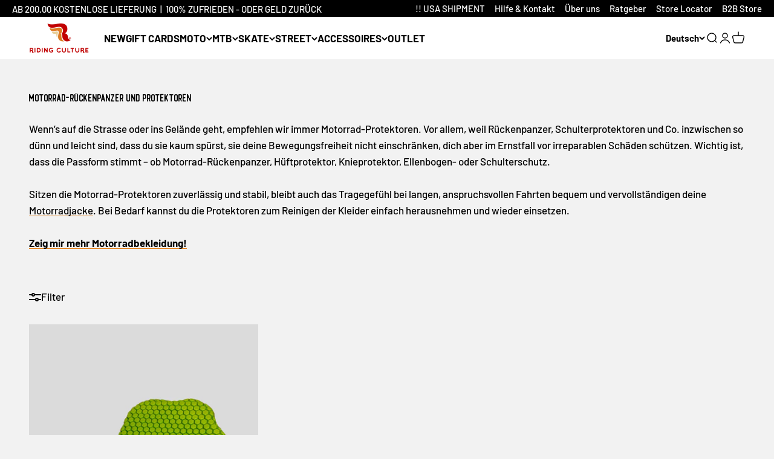

--- FILE ---
content_type: text/html
request_url: https://static.goaffpro.com/cross-domain-sharing-innner-frame.html
body_size: 283
content:
<html><head>
    <!-- make sure to push this page to AWS bucket -->
    <script type="text/javascript">
        var gfpDebug = document.location.search.includes('isDebug')
        function gfpLog(...log){
            if(gfpDebug){
                console.log(log)
            }
        }
        window.addEventListener('message', (event)=>{
           gfpLog('inner: got event', event.data)
            if(event.data && event.data.sharedKey){
                const ref_key = event.data.sharedKey+'_ref';
                if(event.data.ref === "noref"){
                    localStorage.removeItem(ref_key)
                }else if(event.data.ref){
                    localStorage.setItem(ref_key, event.data.ref)
                }else{
                    const hasRef = localStorage.getItem(ref_key)
                    if(hasRef){
                        gfpLog('inner: has ref in localstorage',hasRef)
                        window.top.postMessage({ref: hasRef}, '*')
                    }
                }
            }
        })
        window.top.postMessage('gfpCBIframeInit','*')
    </script>
</head>
</html>


--- FILE ---
content_type: text/css
request_url: https://www.ridingculture.com/cdn/shop/t/20/assets/theme.css?v=112466181284010692561710753567
body_size: 30079
content:
/** Shopify CDN: Minification failed

Line 10120:18 Unexpected "{"
Line 10120:27 Expected ":"
Line 10129:20 Unexpected "{"
Line 10129:29 Expected ":"
Line 10135:20 Unexpected "{"
Line 10135:29 Expected ":"

**/
*, :before, :after {
  box-sizing: border-box;
  border-style: solid;
  border-width: 0;
  border-color: rgb(var(--text-color) / .12);
}

html {
  -webkit-text-size-adjust: 100%;
  -moz-tab-size: 4;
  tab-size: 4;
  scroll-padding-block-start: calc(var(--sticky-area-height)  + 20px);
  line-height: 1.5;
}

body {
  --background: var(--background-primary);
  --text-color: var(--text-primary);
  background: rgb(var(--background));
  color: rgb(var(--text-color));
  font: var(--text-font-style) var(--text-font-weight) var(--text-base) / 1.6 var(--text-font-family);
  letter-spacing: var(--text-letter-spacing);
  margin: 0;
  position: relative;
}

hr {
  height: 0;
  color: inherit;
  border-top-width: 1px;
}

h1, h2, h3, h4, h5, h6 {
  font-size: inherit;
  font-weight: inherit;
}

a {
  color: inherit;
  text-decoration: inherit;
}

b, strong {
  font-weight: bolder;
}

code, kbd, samp, pre {
  font-family: ui-monospace, SFMono-Regular, Menlo, Monaco, Consolas, Liberation Mono, Courier New, monospace;
  font-size: 1em;
}

table {
  text-indent: 0;
  border-color: inherit;
  border-collapse: collapse;
}

button, input, optgroup, select, textarea {
  font-family: inherit;
  font-size: 100%;
  font-weight: inherit;
  line-height: inherit;
  color: inherit;
  margin: 0;
  padding: 0;
}

button, select {
  text-transform: none;
}

button, [type="button"], [type="reset"], [type="submit"] {
  -webkit-appearance: button;
  text-align: inherit;
  background-color: #0000;
  background-image: none;
}

button, label, summary, [role="button"], [type="checkbox"], [type="radio"], [type="submit"] {
  -webkit-tap-highlight-color: transparent;
  touch-action: manipulation;
  cursor: pointer;
}

:-moz-focusring {
  outline: auto;
}

:-moz-ui-invalid {
  box-shadow: none;
}

::-webkit-inner-spin-button, ::-webkit-outer-spin-button {
  height: auto;
}

[type="search"] {
  -webkit-appearance: textfield;
  outline-offset: -2px;
}

::-webkit-search-decoration {
  -webkit-appearance: none;
}

::-webkit-file-upload-button {
  -webkit-appearance: button;
  font: inherit;
}

summary {
  -webkit-user-select: none;
  user-select: none;
  list-style-type: none;
}

summary::-webkit-details-marker {
  display: none;
}

blockquote, dl, dd, h1, h2, h3, h4, h5, h6, hr, figure, p, pre {
  margin: 0;
}

fieldset {
  margin: 0;
  padding: 0;
}

legend {
  padding: 0;
}

ol, ul, menu {
  margin: 0;
  padding: 0;
  list-style: none;
}

textarea {
  resize: vertical;
}

input::placeholder, textarea::placeholder {
  opacity: 1;
  color: #9ca3af;
}

:disabled {
  cursor: default;
}

img, video, iframe, object {
  vertical-align: middle;
  display: block;
}

img {
  color: #0000;
  max-width: min(var(--image-mobile-max-width, var(--image-max-width, 100%)), 100%);
  height: auto;
}

video {
  max-width: 100%;
  width: 100%;
  height: auto;
}

:focus:not(:focus-visible) {
  outline: none;
}

[hidden] {
  display: none !important;
}

height-observer, visibility-progress, scroll-area, video-media, model-media, media-carousel, impact-text, recently-viewed-products {
  display: block;
}

@media screen and (min-width: 700px) {
  img {
    max-width: min(var(--image-max-width, 100%), 100%);
  }
}

.pswp {
  --pswp-bg: rgb(var(--background-primary));
  --pswp-placeholder-bg: rgb(var(--background-primary));
  --pswp-root-z-index: 100000;
  --pswp-icon-color: rgb(var(--background-primary));
  --pswp-icon-color-secondary: rgb(var(--background-primary));
  --pswp-icon-stroke-color: rgb(var(--text-primary));
  --pswp-icon-stroke-width: 2px;
  --pswp-error-text-color: rgb(var(--text-primary));
  width: 100%;
  height: 100%;
  z-index: var(--pswp-root-z-index);
  touch-action: none;
  opacity: .003;
  contain: layout style size;
  -webkit-tap-highlight-color: #0000;
  outline: 0;
  display: none;
  position: fixed;
  top: 0;
  left: 0;
}

.pswp img {
  max-width: none;
}

.pswp--open {
  display: block;
}

.pswp, .pswp__bg {
  will-change: opacity;
  transform: translateZ(0);
}

.pswp__bg {
  opacity: .005;
  background: var(--pswp-bg);
}

.pswp, .pswp__scroll-wrap {
  overflow: hidden;
}

.pswp__scroll-wrap, .pswp__bg, .pswp__container, .pswp__item, .pswp__content, .pswp__img, .pswp__zoom-wrap {
  width: 100%;
  height: 100%;
  position: absolute;
  top: 0;
  left: 0;
}

.pswp__img, .pswp__zoom-wrap {
  width: auto;
  height: auto;
}

.pswp--click-to-zoom.pswp--zoom-allowed .pswp__img {
  cursor: var(--cursor-zoom-in-svg-url) 28 28, zoom-in;
}

.pswp--click-to-zoom.pswp--zoomed-in .pswp__img {
  cursor: grab;
}

.pswp--click-to-zoom.pswp--zoomed-in .pswp__img:active {
  cursor: grabbing;
}

.pswp--no-mouse-drag.pswp--zoomed-in .pswp__img, .pswp--no-mouse-drag.pswp--zoomed-in .pswp__img:active, .pswp__img {
  cursor: var(--cursor-zoom-out-svg-url) 28 28, zoom-out;
}

.pswp__container, .pswp__img, .pswp__button {
  -webkit-user-select: none;
  user-select: none;
}

.pswp__item {
  z-index: 1;
  overflow: hidden;
}

.pswp__hidden {
  display: none !important;
}

.pswp__content {
  pointer-events: none;
}

.pswp__content > * {
  pointer-events: auto;
}

.pswp__error-msg-container {
  display: grid;
}

.pswp__error-msg {
  color: var(--pswp-error-text-color);
  margin: auto;
  font-size: 1em;
  line-height: 1;
}

.pswp .pswp__hide-on-close {
  opacity: .005;
  will-change: opacity;
  transition: opacity var(--pswp-transition-duration) cubic-bezier(.4, 0, .22, 1);
  z-index: 10;
  pointer-events: none;
}

.pswp--ui-visible .pswp__hide-on-close {
  opacity: 1;
  pointer-events: auto;
}

.pswp__button {
  -webkit-touch-callout: none;
  display: block;
  position: relative;
  overflow: hidden;
}

.pswp__button:disabled {
  opacity: .3;
  cursor: auto;
}

.pswp__button svg {
  display: block;
}

.pswp__top-bar, .pswp__bottom-bar {
  width: 100%;
  z-index: 10;
  flex-direction: row;
  justify-content: flex-end;
  display: flex;
  position: absolute;
  top: 0;
  left: 0;
  pointer-events: none !important;
}

.pswp__top-bar > *, .pswp__bottom-bar > * {
  pointer-events: auto;
  will-change: opacity;
}

.pswp__bottom-bar {
  justify-content: center;
  top: auto;
  bottom: 24px;
}

.pswp__bottom-bar .pagination {
  border-radius: var(--rounded-full);
}

.pswp__button--close {
  margin-block-start: 24px;
  margin-inline-end: 24px;
  transition: transform .2s;
}

.pswp__preloader {
  display: none;
}

@media screen and (min-width: 700px) {
  .pswp__bottom-bar {
    bottom: 48px;
  }

  .pswp__button--close {
    margin-block-start: 48px;
    margin-inline-end: 48px;
  }
}

@media screen and (pointer: fine) {
  .pswp__button--close:hover {
    transform: rotate(90deg);
  }
}

.accordion {
  --accordion-spacing: var(--spacing-5);
  box-sizing: content-box;
  border-block-start-width: 1px;
  border-block-end-width: 1px;
}

.accordion__toggle {
  gap: var(--spacing-2);
  flex-grow: 1;
  justify-content: space-between;
  align-items: center;
  padding-block-start: var(--accordion-spacing);
  padding-block-end: var(--accordion-spacing);
  display: flex;
}

.accordion__content {
  margin-block-end: var(--accordion-spacing);
  padding-inline-end: var(--spacing-6);
  transform: translateY(-4px);
}

.accordion--lg {
  --accordion-spacing: var(--spacing-8);
}

.accordion + .accordion {
  border-block-start-width: 0;
}

.accordion-box {
  padding: var(--spacing-1) var(--spacing-6);
}

.accordion-box > :first-child {
  border-block-start-width: 0;
}

.accordion-box > :last-child {
  border-block-end-width: 0;
}

@media screen and (min-width: 1000px) {
  .accordion-box {
    padding: var(--spacing-5) var(--spacing-12);
  }
}

.blog-post-card {
  --blog-post-card-badge-spacing: var(--spacing-3);
  --blog-post-card-figure-gap: var(--spacing-5);
  --blog-post-card-meta-gap: var(--spacing-1) var(--spacing-5);
  gap: var(--blog-post-card-figure-gap);
  align-content: start;
  display: grid;
  overflow: hidden;
}

.blog-post-card__figure {
  display: block;
  position: relative;
  overflow: hidden;
}

.blog-post-card__figure > .badge {
  z-index: 1;
  position: absolute;
  top: var(--blog-post-card-badge-spacing);
}

.blog-post-card__figure > .badge:not(:lang(ae), :lang(ar), :lang(arc), :lang(bcc), :lang(bqi), :lang(ckb), :lang(dv), :lang(fa), :lang(glk), :lang(he), :lang(ku), :lang(mzn), :lang(nqo), :lang(pnb), :lang(ps), :lang(sd), :lang(ug), :lang(ur), :lang(yi)) {
  left: var(--blog-post-card-badge-spacing);
}

.blog-post-card__figure > .badge:is(:lang(ae), :lang(ar), :lang(arc), :lang(bcc), :lang(bqi), :lang(ckb), :lang(dv), :lang(fa), :lang(glk), :lang(he), :lang(ku), :lang(mzn), :lang(nqo), :lang(pnb), :lang(ps), :lang(sd), :lang(ug), :lang(ur), :lang(yi)) {
  right: var(--blog-post-card-badge-spacing);
}

.blog-post-card__meta {
  gap: var(--blog-post-card-meta-gap);
  flex-wrap: wrap;
  display: flex;
}

.blog-post-card--featured {
  grid-column: 1 / -1;
  gap: 0;
}

.blog-post-card--featured .blog-post-card__info {
  padding: var(--spacing-5);
}

@media screen and (min-width: 700px) {
  .blog-post-card {
    --blog-post-card-badge-spacing: var(--spacing-4);
    --blog-post-card-figure-gap: var(--spacing-6);
    --blog-post-card-meta-gap: var(--spacing-2) var(--spacing-6);
  }

  .blog-post-card--featured .blog-post-card__info {
    padding: var(--spacing-12);
  }
}

@media screen and (min-width: 1000px) {
  .blog-post-card--featured {
    grid-template-columns: 1fr .7fr;
    display: grid;
  }
}

@media screen and (min-width: 1150px) {
  .blog-post-card--featured {
    grid-template-columns: 1fr .54fr;
  }

  .blog-post-card--featured .blog-post-card__info {
    padding: var(--spacing-16);
  }
}

.blog-posts {
  --blog-posts-gap: var(--spacing-8) var(--grid-gutter);
  grid: var(--blog-posts-grid);
  gap: var(--blog-posts-gap);
  display: grid;
}

@media screen and (min-width: 700px) {
  .blog-posts {
    --blog-posts-gap: var(--spacing-12) var(--grid-gutter);
  }
}

@media screen and (min-width: 1000px) {
  .blog-posts {
    --blog-posts-gap: var(--spacing-12);
  }
}

@media screen and (min-width: 1400px) {
  .blog-posts {
    --blog-posts-gap: min(var(--section-inner-spacing-inline), var(--spacing-20));
  }
}

.button, .btn {
  --button-background: var(--button-background-primary) / var(--button-background-opacity, 1);
  --button-text-color: var(--button-text-primary);
  --button-outline-color: var(--button-background-primary);
  -webkit-appearance: none;
  appearance: none;
  border-radius: var(--rounded-button);
  background-color: rgb(var(--button-background));
  color: rgb(var(--button-text-color));
  text-align: center;
  font-size: var(--text-sm);
  letter-spacing: var(--text-letter-spacing);
  padding-block-start: var(--spacing-2-5);
  padding-block-end: var(--spacing-2-5);
  padding-inline-start: var(--spacing-5);
  padding-inline-end: var(--spacing-5);
  font-weight: bold;
  line-height: 1.6;
  transition: background-color .15s ease-in-out, color .15s ease-in-out, box-shadow .15s ease-in-out;
  display: inline-block;
  position: relative;
}

.button--sm {
  font-size: var(--text-xs);
  padding-block-start: var(--spacing-2);
  padding-block-end: var(--spacing-2);
  line-height: 1.7;
}

.button--lg {
  font-size: var(--text-base);
  padding-block-start: .8125rem;
  padding-block-end: .8125rem;
  padding-inline-start: var(--spacing-6);
  padding-inline-end: var(--spacing-6);
}

.button--xl {
  font-size: var(--text-base);
  padding-block-start: var(--spacing-4);
  padding-block-end: var(--spacing-4);
  padding-inline-start: var(--spacing-8);
  padding-inline-end: var(--spacing-8);
}

.button--secondary {
  --button-background: var(--button-background-secondary) / var(--button-background-opacity, 1);
  --button-text-color: var(--button-text-secondary);
  --button-outline-color: var(--button-background-secondary);
}

.button--subdued {
  --button-background: var(--text-color) / .1 !important;
  --button-text-color: var(--text-color) !important;
  --button-outline-color: var(--text-color) !important;
}

.button--outline {
  color: rgb(var(--button-outline-color) / var(--button-background-opacity, 1));
  background: none;
  box-shadow: inset 0 0 0 2px;
}

.button__loader, .button__feedback {
  gap: var(--spacing-1-5);
  opacity: 0;
  pointer-events: none;
  justify-content: center;
  align-items: center;
  display: flex;
  position: absolute;
  top: 0;
  bottom: 0;
  left: 0;
  right: 0;
}

.button__loader > * {
  width: var(--spacing-1-5);
  height: var(--spacing-1-5);
  border-radius: var(--rounded-full);
  background: currentColor;
}

@media screen and (min-width: 700px) {
  .button, .btn {
    padding-block-start: var(--spacing-3);
    padding-block-end: var(--spacing-3);
    padding-inline-start: var(--spacing-6);
    padding-inline-end: var(--spacing-6);
  }

  .button--sm {
    padding-block-start: var(--spacing-2);
    padding-block-end: var(--spacing-2);
    padding-inline-start: var(--spacing-5);
    padding-inline-end: var(--spacing-5);
  }

  .button--lg {
    padding-block-start: var(--spacing-3-5);
    padding-block-end: var(--spacing-3-5);
    padding-inline-start: var(--spacing-8);
    padding-inline-end: var(--spacing-8);
  }

  .button--xl {
    padding-block-start: 1.075rem;
    padding-block-end: 1.075rem;
    padding-inline-start: var(--spacing-10);
    padding-inline-end: var(--spacing-10);
  }
}

.back-button {
  align-items: center;
  gap: var(--spacing-4);
  padding: var(--spacing-2) var(--spacing-4);
  border-radius: var(--rounded-button);
  opacity: .7;
  border-width: 1px;
  transition: all .2s ease-in-out;
  display: flex;
}

@media screen and (pointer: fine) {
  .back-button:hover {
    opacity: 1;
  }
}

@media screen and (min-width: 700px) {
  .back-button {
    padding: var(--spacing-3) var(--spacing-6);
  }
}

.circle-button {
  width: var(--spacing-12);
  height: var(--spacing-12);
  border-radius: var(--rounded-full);
  place-items: center;
  transition: opacity .15s ease-in;
  display: grid;
}

.circle-button[disabled] {
  opacity: .5;
  pointer-events: none;
}

.circle-button--fill {
  background: rgb(var(--background-primary));
  color: rgb(var(--text-primary));
}

.circle-button--bordered {
  border: 2px solid;
}

.circle-button--sm {
  width: var(--spacing-10);
  height: var(--spacing-10);
}

.circle-button--lg {
  width: var(--spacing-14);
  height: var(--spacing-14);
}

.animated-arrow {
  pointer-events: none;
  place-items: center;
  display: grid;
}

.animated-arrow:before, .animated-arrow:after {
  content: "";
  grid-area: 1 / -1;
  transition: all .2s ease-in-out;
}

.animated-arrow:before {
  width: .5rem;
  height: .5rem;
  transform: rotate(calc(var(--transform-logical-flip) * 45deg));
  border-color: currentColor;
  border-block-start-width: 2px;
  border-inline-end-width: 2px;
  position: relative;
}

.animated-arrow:not(:lang(ae), :lang(ar), :lang(arc), :lang(bcc), :lang(bqi), :lang(ckb), :lang(dv), :lang(fa), :lang(glk), :lang(he), :lang(ku), :lang(mzn), :lang(nqo), :lang(pnb), :lang(ps), :lang(sd), :lang(ug), :lang(ur), :lang(yi)):before {
  left: -1px;
}

.animated-arrow:is(:lang(ae), :lang(ar), :lang(arc), :lang(bcc), :lang(bqi), :lang(ckb), :lang(dv), :lang(fa), :lang(glk), :lang(he), :lang(ku), :lang(mzn), :lang(nqo), :lang(pnb), :lang(ps), :lang(sd), :lang(ug), :lang(ur), :lang(yi)):before {
  right: -1px;
}

.animated-arrow:after {
  width: var(--spacing-2-5);
  height: var(--spacing-0-5);
  transform-origin: center;
  opacity: 0;
  background: currentColor;
  transform: scaleX(.5);
}

@media screen and (pointer: fine) {
  .group:hover .animated-arrow:before {
    transform: translateX(calc(var(--transform-logical-flip) * var(--spacing-0-5))) rotate(calc(var(--transform-logical-flip) * 45deg));
  }

  .group:hover .animated-arrow:after {
    opacity: 1;
    transform: scaleX(1);
  }
}

.animated-arrow--reverse {
  transform: rotate(180deg);
}

.circle-chevron {
  width: var(--spacing-6);
  height: var(--spacing-6);
  border-radius: var(--rounded-full);
  background: rgb(var(--text-color) / .1);
  flex-shrink: 0;
  place-items: center;
  transition: all .2s ease-in-out;
  display: grid;
}

.circle-chevron[disabled] {
  opacity: .5;
}

.group[aria-expanded="true"] .circle-chevron.group-expanded\:colors:not([disabled]) {
  background: rgb(var(--text-color));
  color: rgb(var(--background));
}

.group[aria-expanded="true"] .circle-chevron.group-expanded\:rotate {
  transform: rotate(calc(var(--transform-logical-flip) * 180deg));
}

@media screen and (pointer: fine) {
  .group:hover .circle-chevron.group-hover\:colors:not([disabled]), .circle-chevron.hover\:colors:hover:not([disabled]) {
    background: rgb(var(--text-color));
    color: rgb(var(--background));
  }
}

scroll-carousel {
  position: relative;
}

.content-over-media {
  grid-template: 0 1fr 0 / 1fr minmax(0, min(var(--container-max-width), 100% - var(--content-over-media-gap, var(--content-over-media-column-gap, var(--container-gutter))) * 2)) 1fr;
  gap: var(--content-over-media-row-gap, var(--content-over-media-gap, var(--container-gutter))) var(--content-over-media-column-gap, var(--content-over-media-gap, var(--container-gutter)));
  place-items: center;
  display: grid;
  position: relative;
  overflow: hidden;
  transform: translateZ(0);
}

.content-over-media:before {
  content: "";
  background: rgb(var(--content-over-media-overlay));
  border-radius: inherit;
  z-index: 1;
  pointer-events: none;
  transition: background .2s ease-in-out;
  position: absolute;
  top: 0;
  bottom: 0;
  left: 0;
  right: 0;
}

.content-over-media > :is(img, video, iframe, svg, video-media) {
  height: var(--content-over-media-height, auto);
  min-height: 100%;
  max-height: 100%;
  width: 100%;
  overflow-wrap: anywhere;
  object-fit: cover;
  object-position: center;
  transform-origin: bottom;
  border-radius: inherit;
  -webkit-user-select: none;
  user-select: none;
  -webkit-touch-callout: none;
  grid-area: 1 / 1 / span 3 / span 3;
  position: relative;
}

.content-over-media > :is(img, video, iframe, svg, video-media) > * {
  border-radius: inherit;
}

.content-over-media > :not(img, video, iframe, svg, video-media) {
  max-width: var(--content-over-media-content-max-width, 780px);
  z-index: 1;
  grid-area: 2 / 2 / auto / span 1;
  position: relative;
}

[allow-transparent-header] :is(.content-over-media > :not(img, video, iframe, svg, video-media)) {
  padding-block-start: calc(var(--header-height) * var(--section-is-first));
}

.content-over-media > video-media:not([autoplay]) ~ * {
  transition: opacity .2s ease-in-out, visibility .2s ease-in-out;
}

.content-over-media > video-media:not([autoplay])[loaded] ~ * {
  opacity: 0;
  visibility: hidden;
}

.content-over-media:has( > video-media[loaded]:not([autoplay])):before {
  background: none;
  transition-delay: .1s;
}

.content-over-media--sm {
  --content-over-media-height: 375px;
}

.content-over-media--md {
  --content-over-media-height: 480px;
}

.content-over-media--lg {
  --content-over-media-height: 560px;
}

.content-over-media--fill {
  --content-over-media-height: calc(100vh - var(--sticky-area-height));
}

.shopify-section:first-child [allow-transparent-header] .content-over-media--fill {
  --content-over-media-height: calc(100vh - var(--announcement-bar-height, 0px));
}

@supports (height: 100svh) {
  .content-over-media--fill {
    --content-over-media-height: calc(100svh - var(--sticky-area-height));
  }

  .shopify-section:first-child [allow-transparent-header] .content-over-media--fill {
    --content-over-media-height: calc(100svh - var(--announcement-bar-height, 0px));
  }
}

@media screen and (min-width: 700px) {
  .content-over-media--sm {
    --content-over-media-height: 400px;
  }

  .content-over-media--md {
    --content-over-media-height: 460px;
  }

  .content-over-media--lg {
    --content-over-media-height: 560px;
  }
}

@media screen and (min-width: 1400px) {
  .content-over-media--sm {
    --content-over-media-height: 440px;
  }

  .content-over-media--md {
    --content-over-media-height: 500px;
  }

  .content-over-media--lg {
    --content-over-media-height: 640px;
  }

  .content-over-media--fill > :is(img, video, iframe, svg, video-media) {
    max-height: 1200px;
  }
}

@media screen and (min-width: 1600px) {
  .content-over-media--md {
    --content-over-media-height: 560px;
  }

  .content-over-media--lg {
    --content-over-media-height: 720px;
  }
}

.page-dots {
  justify-content: center;
  gap: var(--spacing-2-5) var(--spacing-4);
  flex-wrap: wrap;
  display: flex;
}

.page-dots > * {
  width: var(--spacing-1-5);
  height: var(--spacing-1-5);
  border-radius: var(--rounded-full);
  opacity: .3;
  background: currentColor;
  transition: opacity .2s ease-in-out;
}

.page-dots > *[aria-current="true"] {
  opacity: 1;
}

.page-dots--blurred {
  padding: var(--spacing-2) var(--spacing-4);
  border-radius: var(--rounded-full);
  background: rgb(var(--background) / .7);
  -webkit-backdrop-filter: blur(8px);
  backdrop-filter: blur(8px);
}

.stretching-dots {
  align-items: center;
  gap: var(--spacing-5);
  display: flex;
}

.stretching-dots > * {
  width: var(--spacing-2);
  height: var(--spacing-2);
  border-radius: var(--spacing-2);
  opacity: .5;
  background: currentColor;
  transition: opacity .5s cubic-bezier(.34, 1.56, .64, 1), width .5s cubic-bezier(.34, 1.56, .64, 1);
}

.stretching-dots > *[aria-current="true"] {
  width: var(--spacing-6);
  opacity: 1;
}

.numbered-dots {
  align-items: center;
  gap: var(--spacing-2);
  display: flex;
}

.numbered-dots__item {
  width: var(--spacing-8);
  height: var(--spacing-8);
  will-change: transform;
  border-radius: 100%;
  place-items: center;
  font-weight: bold;
  transition: color .2s;
  display: grid;
}

.numbered-dots__item > * {
  grid-area: 1 / -1;
}

.numbered-dots__item svg {
  width: inherit;
  height: inherit;
  transform: rotate(-90deg);
}

.numbered-dots__item circle {
  fill: none;
  stroke: currentColor;
  stroke-linecap: butt;
  stroke-opacity: .3;
  stroke-width: 2px;
}

.numbered-dots__item[aria-current="true"] circle:last-child {
  --radius: 15;
  --circumference: calc(2px * (22 / 7) * var(--radius));
  stroke-opacity: 1;
  stroke-dasharray: calc(var(--circumference) * var(--progress, 1)), var(--circumference);
}

.prev-next-buttons {
  align-items: center;
  gap: var(--spacing-4);
  display: flex;
}

:is(.drawer, .popover):not(:defined) {
  display: none;
}

:is(.drawer, .popover)::part(outside-close-button), :is(.drawer, .popover)::part(close-button) {
  -webkit-appearance: none;
  appearance: none;
  cursor: pointer;
  border: none;
  padding: 0;
}

:is(.drawer, .popover)::part(outside-close-button) {
  width: var(--spacing-12);
  height: var(--spacing-12);
  bottom: 100%;
  left: calc(50% - var(--spacing-6));
  background: rgb(var(--dialog-background));
  color: rgb(var(--text-color));
  border-radius: var(--rounded-full);
  z-index: 1;
  place-items: center;
  margin-block-end: var(--spacing-4);
  margin-inline-start: auto;
  margin-inline-end: auto;
  display: grid;
  position: absolute;
}

:is(.drawer, .popover)::part(close-button) {
  color: currentColor;
  background: none;
  margin-inline-start: auto;
  display: none;
}

@media screen and (min-width: 700px) {
  :is(.drawer, .popover)::part(outside-close-button) {
    display: none;
  }

  :is(.drawer, .popover)::part(close-button) {
    display: grid;
  }
}

.popover {
  --background: var(--dialog-background);
  --text-color: var(--text-primary);
  --popover-title-padding: var(--spacing-5);
  --popover-body-padding: var(--spacing-4) 0;
  --popover-content-max-height: 75vh;
  --popover-content-max-width: none;
  --popover-anchor-block-spacing: var(--spacing-4);
  --popover-anchor-inline-spacing: 0;
  width: 100%;
  visibility: hidden;
  padding: var(--spacing-2);
  z-index: 999;
  display: none;
  position: fixed;
}

.popover::part(overlay) {
  min-height: 100lvh;
  cursor: var(--cursor-close-svg-url) 28 28, auto;
  background: #0006;
  position: fixed;
  top: 0;
  bottom: 0;
  left: 0;
  right: 0;
}

.popover::part(title) {
  padding: var(--popover-title-padding);
  border-block-end: 1px solid rgb(var(--border-color));
  text-align: center;
}

.popover::part(content) {
  height: 100%;
  max-height: var(--popover-content-max-height);
  max-width: var(--popover-content-max-width);
  background: rgb(var(--dialog-background));
  color: rgb(var(--text-color));
  border-radius: 8px;
  flex-direction: column;
  display: flex;
  position: relative;
}

.popover::part(body) {
  overscroll-behavior-y: contain;
  padding: var(--popover-body-padding);
  text-align: center;
  overflow-y: auto;
}

@media screen and (min-width: 1000px) {
  .popover {
    --popover-content-max-height: 350px;
    --popover-content-max-width: 380px;
    width: auto;
    z-index: 10;
    padding: 0;
    position: absolute;
  }

  .popover::part(content) {
    width: max-content;
    border-radius: var(--rounded-input);
    box-shadow: var(--shadow-md);
    border: 1px solid rgb(var(--border-color));
  }

  .popover::part(title), .popover::part(overlay) {
    display: none;
  }

  .popover::part(body) {
    text-align: start;
  }
}

.popover-listbox__option {
  justify-content: center;
  align-items: center;
  gap: var(--spacing-2);
  width: 100%;
  padding: var(--spacing-2) var(--spacing-6);
  color: rgb(var(--text-color) / .7);
  transition: color .2s ease-in-out;
  display: flex;
}

.popover-listbox__option.is-disabled {
  text-decoration: line-through;
}

.popover-listbox__option[aria-selected="true"], .popover-listbox__option:hover {
  color: rgb(var(--text-color));
}

@media screen and (min-width: 1000px) {
  .popover-listbox__option {
    justify-content: start;
    padding-block-start: var(--spacing-1-5);
    padding-block-end: var(--spacing-1-5);
    padding-inline-end: var(--spacing-10);
  }

  .popover-listbox--sm .popover-listbox__option {
    line-height: 1.7;
    font-size: var(--text-sm);
    padding-block-start: var(--spacing-1);
    padding-block-end: var(--spacing-1);
  }
}

.drawer {
  --container-outer-width: var(--spacing-6);
  --background: var(--dialog-background);
  --text-color: var(--text-primary);
  --drawer-header-padding: var(--spacing-5);
  --drawer-body-padding: var(--spacing-5) var(--spacing-6);
  --drawer-footer-padding: var(--spacing-6);
  --drawer-content-max-height: none;
  width: 100%;
  visibility: hidden;
  padding: var(--spacing-2);
  z-index: 999;
  position: fixed;
  right: 0;
}

.drawer::part(overlay) {
  min-height: 100lvh;
  background: #0006;
  position: fixed;
  top: 0;
  bottom: 0;
  left: 0;
  right: 0;
}

.drawer.show-close-cursor::part(overlay) {
  cursor: var(--cursor-close-svg-url) 28 28, auto;
}

.drawer::part(content) {
  height: 100%;
  max-height: var(--drawer-content-max-height);
  background: rgb(var(--dialog-background));
  color: rgb(var(--text-color));
  border-radius: 8px;
  flex-direction: column;
  display: flex;
  position: relative;
}

.drawer::part(header) {
  padding: var(--drawer-header-padding);
}

.drawer::part(body) {
  padding: var(--drawer-body-padding);
  overscroll-behavior-y: contain;
  flex: auto;
  align-items: start;
  display: grid;
  overflow-y: auto;
}

.drawer::part(footer) {
  padding: var(--drawer-footer-padding);
  border-block-start: 1px solid rgb(var(--border-color));
  margin-block-start: auto;
  position: relative;
}

.drawer > [is="close-button"] {
  display: none;
  position: absolute;
  top: 1.5rem;
}

.drawer > [is="close-button"]:not(:lang(ae), :lang(ar), :lang(arc), :lang(bcc), :lang(bqi), :lang(ckb), :lang(dv), :lang(fa), :lang(glk), :lang(he), :lang(ku), :lang(mzn), :lang(nqo), :lang(pnb), :lang(ps), :lang(sd), :lang(ug), :lang(ur), :lang(yi)) {
  right: 1.5rem;
}

.drawer > [is="close-button"]:is(:lang(ae), :lang(ar), :lang(arc), :lang(bcc), :lang(bqi), :lang(ckb), :lang(dv), :lang(fa), :lang(glk), :lang(he), :lang(ku), :lang(mzn), :lang(nqo), :lang(pnb), :lang(ps), :lang(sd), :lang(ug), :lang(ur), :lang(yi)) {
  left: 1.5rem;
}

@media screen and (max-width: 699px) {
  .drawer {
    --drawer-content-max-height: 75vh;
  }

  .drawer::part(header) {
    text-align: center;
    border-bottom: 1px solid rgb(var(--border-color));
  }
}

@media screen and (min-width: 700px) {
  .drawer {
    --container-outer-width: var(--spacing-10);
    --drawer-header-padding: var(--spacing-8) var(--spacing-10);
    --drawer-body-padding: var(--spacing-8) var(--spacing-10);
    --drawer-footer-padding: var(--spacing-8) var(--spacing-10);
    height: 100%;
    width: 510px;
    padding: var(--spacing-4);
  }

  .drawer::part(header) {
    align-items: center;
    gap: var(--spacing-4);
    display: flex;
    position: relative;
  }

  .drawer[header-bordered]::part(header) {
    border-bottom: 1px solid rgb(var(--border-color));
  }

  .drawer:not([header-bordered])::part(header) {
    padding-block-end: 0;
  }

  .drawer:not([header-bordered])::part(header):after {
    content: "";
    width: 100%;
    height: var(--spacing-8);
    background: linear-gradient(to bottom, rgb(var(--dialog-background)), rgb(var(--dialog-background) / .6) 50%, rgb(var(--dialog-background) / 0));
    z-index: 1;
    position: absolute;
    top: 100%;
    left: 0;
  }

  .drawer > [is="close-button"] {
    display: grid;
    top: 2.25rem;
  }

  .drawer > [is="close-button"]:not(:lang(ae), :lang(ar), :lang(arc), :lang(bcc), :lang(bqi), :lang(ckb), :lang(dv), :lang(fa), :lang(glk), :lang(he), :lang(ku), :lang(mzn), :lang(nqo), :lang(pnb), :lang(ps), :lang(sd), :lang(ug), :lang(ur), :lang(yi)) {
    right: 2.25rem;
  }

  .drawer > [is="close-button"]:is(:lang(ae), :lang(ar), :lang(arc), :lang(bcc), :lang(bqi), :lang(ckb), :lang(dv), :lang(fa), :lang(glk), :lang(he), :lang(ku), :lang(mzn), :lang(nqo), :lang(pnb), :lang(ps), :lang(sd), :lang(ug), :lang(ur), :lang(yi)) {
    left: 2.25rem;
  }

  .drawer--lg {
    width: 680px;
  }
}

.banner {
  align-items: start;
  gap: var(--spacing-3-5);
  padding: var(--spacing-3-5);
  border-radius: var(--rounded-xs);
  font-size: var(--text-sm);
  color: rgb(var(--banner-color));
  background: rgb(var(--banner-background));
  grid-template-columns: max-content auto;
  display: grid;
}

.banner--error {
  --banner-background: var(--error-background);
  --banner-color: var(--error-text);
}

.banner--success {
  --banner-background: var(--success-background);
  --banner-color: var(--success-text);
}

.banner--warning {
  --banner-background: var(--warning-background);
  --banner-color: var(--warning-text);
}

.banner--with-icon > .button {
  grid-column-start: 2;
  justify-self: start;
}

@media screen and (min-width: 700px) {
  .banner--with-icon {
    grid-template-columns: max-content auto max-content;
    align-items: center;
  }

  .banner--with-icon svg {
    --icon-offset: 0;
  }

  .banner--with-icon > .button {
    grid-column-start: 3;
  }
}

.badge {
  --badge-background: var(--text-color) / .05;
  --badge-color: var(--text-color);
  align-items: center;
  gap: var(--spacing-1-5);
  padding: 3px var(--spacing-2);
  width: max-content;
  background: rgb(var(--badge-background));
  color: rgb(var(--badge-color));
  border-radius: var(--rounded-button);
  font-size: 9px;
  font-weight: bold;
  display: flex;
}

.badge--primary {
  --badge-background: var(--primary-badge-background);
  --badge-color: var(--primary-badge-text);
}

.badge--sold-out {
  --badge-background: var(--sold-out-badge-background);
  --badge-color: var(--sold-out-badge-text);
}

.badge--on-sale {
  --badge-background: var(--on-sale-badge-background);
  --badge-color: var(--on-sale-badge-text);
}

.badge--current {
  --badge-background: var(--text-color) / .12;
  --badge-color: var(--text-color);
}

.badge--lg {
  padding: var(--spacing-1) var(--spacing-3);
  font-size: var(--text-sm);
}

@media screen and (min-width: 700px) {
  .badge:not(.badge--lg) {
    font-size: var(--text-xs);
    padding-block-start: var(--spacing-0-5);
    padding-block-end: var(--spacing-0-5);
  }
}

.progress-bar {
  height: var(--spacing-1);
  border-radius: var(--rounded-full);
  background: rgb(var(--text-color) / .3);
  overflow: hidden;
}

.progress-bar:before {
  content: "";
  height: inherit;
  background: rgb(var(--accent));
  transform-origin: var(--transform-origin-start);
  transform: scaleX(var(--progress, 0));
  transition: transform .5s ease-in-out;
  display: block;
}

.scrollbar {
  align-items: center;
  gap: var(--spacing-10);
  color: rgb(var(--text-color));
  display: flex;
}

.scrollbar__progress {
  width: 100%;
  height: var(--spacing-0-5);
  background: rgb(var(--text-color) / .1);
  display: block;
  position: relative;
}

.scrollbar__progress:before {
  content: "";
  transform-origin: var(--transform-origin-start);
  transform: scaleX(var(--scroll-progress));
  background: rgb(var(--text-color));
  will-change: transform;
  position: absolute;
  top: 0;
  bottom: 0;
  left: 0;
  right: 0;
}

.scrollbar__buttons {
  display: none;
}

@media screen and (min-width: 1000px) {
  .scrollbar__buttons {
    gap: var(--spacing-4);
    display: flex;
  }
}

.count-bubble {
  --size: var(--spacing-4);
  width: var(--size);
  height: var(--size);
  min-width: min-content;
  border-radius: var(--rounded-full);
  background: rgb(var(--button-background-primary));
  color: rgb(var(--button-text-primary));
  place-items: center;
  padding-inline-start: var(--spacing-1);
  padding-inline-end: var(--spacing-1);
  font-size: 9px;
  font-weight: bold;
  line-height: 1;
  display: grid;
}

.count-bubble--md, .count-bubble--lg {
  --size: var(--spacing-5);
  font-size: var(--text-xs);
}

@media screen and (min-width: 700px) {
  .count-bubble--md {
    --size: var(--spacing-6);
  }

  .count-bubble--lg {
    --size: var(--spacing-7);
  }
}

.text-with-bubble {
  position: relative;
}

.text-with-bubble > .count-bubble {
  margin-inline-start: var(--spacing-2);
  position: absolute;
  top: 0;
}

.text-with-bubble > .count-bubble:not(:lang(ae), :lang(ar), :lang(arc), :lang(bcc), :lang(bqi), :lang(ckb), :lang(dv), :lang(fa), :lang(glk), :lang(he), :lang(ku), :lang(mzn), :lang(nqo), :lang(pnb), :lang(ps), :lang(sd), :lang(ug), :lang(ur), :lang(yi)) {
  left: 100%;
}

.text-with-bubble > .count-bubble:is(:lang(ae), :lang(ar), :lang(arc), :lang(bcc), :lang(bqi), :lang(ckb), :lang(dv), :lang(fa), :lang(glk), :lang(he), :lang(ku), :lang(mzn), :lang(nqo), :lang(pnb), :lang(ps), :lang(sd), :lang(ug), :lang(ur), :lang(yi)) {
  right: 100%;
}

.pill-loader {
  width: 2rem;
  height: 1rem;
  background: rgb(var(--background-primary));
  border-radius: var(--rounded-full);
  visibility: hidden;
  display: grid;
}

.pill-loader > * {
  grid-area: 1 / -1;
  place-self: center;
}

.loader-dots {
  justify-items: center;
  gap: .25rem;
  display: flex;
}

.loader-dots > * {
  width: .25rem;
  height: .25rem;
  border-radius: var(--rounded-full);
  background: currentColor;
}

.loader-checkmark {
  opacity: 0;
}

.form {
  align-content: start;
  gap: var(--spacing-4);
  display: grid;
}

.fieldset, .input-row {
  gap: var(--input-gap);
  display: grid;
}

.fieldset-link {
  margin-block-start: var(--spacing-2);
  margin-block-end: var(--spacing-2);
}

.fieldset-with-submit {
  align-items: start;
  gap: var(--spacing-4);
  display: grid;
}

@media screen and (min-width: 700px) {
  .form:not(.form--tight) {
    gap: var(--spacing-6);
  }

  .input-row {
    grid-template-columns: repeat(2, minmax(0, 1fr));
  }

  .fieldset-link {
    margin-block-start: 0;
    margin-block-end: var(--spacing-2);
  }

  .fieldset-with-submit {
    grid-template-columns: minmax(0, 1fr) max-content;
  }
}

.input, .textarea, .select {
  width: 100%;
  -webkit-appearance: none;
  appearance: none;
  height: var(--input-height);
  border-radius: var(--rounded-input);
  background: rgb(var(--input-background, transparent));
  color: rgb(var(--input-text-color, var(--text-color)));
  text-align: start;
  border-width: 1px;
  padding-inline-start: var(--input-padding-inline);
  padding-inline-end: var(--input-padding-inline);
}

.input:focus, .textarea:focus, .select:focus-visible {
  border-color: currentColor;
  outline: none;
  box-shadow: inset 0 0 0 1px;
}

.input.is-floating, .select.is-floating {
  height: calc(var(--input-height)  + .625rem);
  padding-block-start: var(--spacing-4);
}

.textarea {
  height: auto;
  vertical-align: top;
  padding-block-start: var(--spacing-4);
  padding-block-end: var(--spacing-4);
}

.textarea.is-floating {
  padding-block-start: var(--spacing-6);
  padding-block-end: var(--spacing-2);
}

.select {
  gap: var(--spacing-4);
  justify-content: space-between;
  align-items: center;
  padding-inline-end: calc(var(--input-padding-inline) * 2);
  display: flex;
}

.select-chevron {
  position: absolute;
  top: calc(50% - 3.5px);
}

.select-chevron:not(:lang(ae), :lang(ar), :lang(arc), :lang(bcc), :lang(bqi), :lang(ckb), :lang(dv), :lang(fa), :lang(glk), :lang(he), :lang(ku), :lang(mzn), :lang(nqo), :lang(pnb), :lang(ps), :lang(sd), :lang(ug), :lang(ur), :lang(yi)) {
  right: var(--input-padding-inline);
}

.select-chevron:is(:lang(ae), :lang(ar), :lang(arc), :lang(bcc), :lang(bqi), :lang(ckb), :lang(dv), :lang(fa), :lang(glk), :lang(he), :lang(ku), :lang(mzn), :lang(nqo), :lang(pnb), :lang(ps), :lang(sd), :lang(ug), :lang(ur), :lang(yi)) {
  left: var(--input-padding-inline);
}

.form-control {
  text-align: start;
  position: relative;
}

.block-label {
  width: -moz-fit-content;
  width: fit-content;
  margin-block-end: var(--spacing-2);
  display: block;
}

.floating-label {
  height: calc(var(--input-height)  + .625rem);
  top: 0;
  opacity: .5;
  pointer-events: none;
  transform-origin: var(--transform-origin-start);
  grid-auto-flow: column;
  align-items: center;
  column-gap: .5rem;
  margin-inline-start: var(--spacing-4);
  transition: transform .2s ease-in-out;
  display: grid;
  position: absolute;
}

.floating-label:not(:lang(ae), :lang(ar), :lang(arc), :lang(bcc), :lang(bqi), :lang(ckb), :lang(dv), :lang(fa), :lang(glk), :lang(he), :lang(ku), :lang(mzn), :lang(nqo), :lang(pnb), :lang(ps), :lang(sd), :lang(ug), :lang(ur), :lang(yi)) {
  left: 1px;
}

.floating-label:is(:lang(ae), :lang(ar), :lang(arc), :lang(bcc), :lang(bqi), :lang(ckb), :lang(dv), :lang(fa), :lang(glk), :lang(he), :lang(ku), :lang(mzn), :lang(nqo), :lang(pnb), :lang(ps), :lang(sd), :lang(ug), :lang(ur), :lang(yi)) {
  right: 1px;
}

:is(.input, .textarea):focus ~ .floating-label, :is(.input, .textarea):not(:placeholder-shown) ~ .floating-label, :is(.input, .textarea, .select):-webkit-autofill ~ .floating-label, .select:valid ~ .floating-label {
  transform: scale(.65) translateY(calc(-1 * var(--spacing-4)));
}

:is(.input, .textarea, .select):-webkit-autofill ~ .floating-label {
  color: #000;
}

.self-submit-button {
  top: 50%;
  position: absolute;
  transform: translateY(-50%);
}

.self-submit-button:not(:lang(ae), :lang(ar), :lang(arc), :lang(bcc), :lang(bqi), :lang(ckb), :lang(dv), :lang(fa), :lang(glk), :lang(he), :lang(ku), :lang(mzn), :lang(nqo), :lang(pnb), :lang(ps), :lang(sd), :lang(ug), :lang(ur), :lang(yi)) {
  right: var(--spacing-4);
}

.self-submit-button:is(:lang(ae), :lang(ar), :lang(arc), :lang(bcc), :lang(bqi), :lang(ckb), :lang(dv), :lang(fa), :lang(glk), :lang(he), :lang(ku), :lang(mzn), :lang(nqo), :lang(pnb), :lang(ps), :lang(sd), :lang(ug), :lang(ur), :lang(yi)) {
  left: var(--spacing-4);
}

@media screen and (min-width: 700px) {
  .floating-label {
    margin-inline-start: var(--spacing-5);
  }

  .self-submit-button:not(:lang(ae), :lang(ar), :lang(arc), :lang(bcc), :lang(bqi), :lang(ckb), :lang(dv), :lang(fa), :lang(glk), :lang(he), :lang(ku), :lang(mzn), :lang(nqo), :lang(pnb), :lang(ps), :lang(sd), :lang(ug), :lang(ur), :lang(yi)) {
    right: var(--spacing-5);
  }

  .self-submit-button:is(:lang(ae), :lang(ar), :lang(arc), :lang(bcc), :lang(bqi), :lang(ckb), :lang(dv), :lang(fa), :lang(glk), :lang(he), :lang(ku), :lang(mzn), :lang(nqo), :lang(pnb), :lang(ps), :lang(sd), :lang(ug), :lang(ur), :lang(yi)) {
    left: var(--spacing-5);
  }
}

.checkbox-container {
  align-items: baseline;
  display: flex;
}

.checkbox {
  -webkit-appearance: none;
  appearance: none;
  width: var(--spacing-4);
  height: var(--spacing-4);
  background: rgb(var(--text-color) / .15) var(--checkmark-svg-url) no-repeat center;
  background-size: 0;
  border-radius: 2px;
  flex-shrink: 0;
  transition: background-color .2s ease-in-out;
  position: relative;
  top: .1875rem;
  box-shadow: inset 1px 1px 2px #0000001a;
}

.checkbox:checked {
  background-color: rgb(var(--accent));
  background-size: 10px 8px;
}

.checkbox:checked ~ label {
  opacity: 1;
  transition: all .2s ease-in-out;
}

.checkbox ~ label {
  opacity: .7;
  padding-inline-start: var(--spacing-3);
}

.checkbox:disabled {
  opacity: .5;
}

.checkbox:disabled ~ label {
  color: rgb(var(--text-color) / .5);
}

.fieldset > .checkbox-container {
  margin-block-start: var(--spacing-1);
}

.checkbox-list {
  gap: var(--spacing-2);
  display: grid;
}

@media screen and (min-width: 700px) {
  .checkbox {
    top: var(--spacing-0-5);
  }
}

.switch {
  -webkit-appearance: none;
  appearance: none;
  height: var(--spacing-5);
  width: var(--spacing-10);
  border-radius: var(--rounded-full);
  background: rgb(var(--text-color) / .15);
  padding: 3px;
  transition: background .2s ease-in-out;
  display: grid;
}

.switch:after {
  content: "";
  width: var(--spacing-3-5);
  height: var(--spacing-3-5);
  background: rgb(var(--background));
  border-radius: var(--rounded-full);
  transition: transform .2s ease-in-out;
  box-shadow: 0 1px 1px #0003;
}

.switch:checked {
  background: rgb(var(--accent));
}

.switch:checked:after {
  transform: translateX(calc(var(--transform-logical-flip) * var(--spacing-5)));
}

.horizontal-product {
  --horizontal-product-image-size: var(--spacing-16);
  align-items: flex-start;
  gap: var(--spacing-4);
  padding: var(--spacing-4);
  min-width: 0;
  display: flex;
}

.horizontal-product__image {
  width: var(--horizontal-product-image-size);
  flex: 0 0 var(--horizontal-product-image-size);
}

.horizontal-product__info {
  gap: var(--spacing-2);
  flex-grow: 1;
  justify-content: space-between;
  align-items: center;
  display: grid;
}

@media screen and (min-width: 700px) {
  .horizontal-product {
    --horizontal-product-image-size: var(--spacing-20);
    gap: var(--spacing-5);
    align-items: center;
  }

  .horizontal-product--sm {
    --horizontal-product-image-size: var(--spacing-16);
  }

  .horizontal-product__info {
    gap: var(--spacing-4);
    display: flex;
  }

  .horizontal-product__cta {
    flex-shrink: 0;
    margin-inline-end: var(--spacing-4);
  }
}

.horizontal-product-list.separate {
  gap: var(--spacing-2);
  display: grid;
}

.horizontal-product-list-carousel > .horizontal-product-list {
  grid: auto / auto-flow 73vw;
  display: grid;
}

.horizontal-product-list-carousel > .horizontal-product-list:not(.separate) {
  border-radius: var(--rounded-xs);
  border-width: 1px;
}

@media screen and (min-width: 700px) {
  .horizontal-product-list-carousel {
    border-radius: var(--rounded-xs);
    grid-template-columns: minmax(0, 1fr);
  }

  .horizontal-product-list-carousel > .horizontal-product-list {
    grid: auto / auto-flow var(--horizontal-product-width, 100%);
  }
}

.v-stack {
  display: grid;
}

.h-stack {
  align-items: center;
  display: flex;
}

.container {
  --container-inner-width: min((100vw - var(--scrollbar-width, 0px))  - var(--container-gutter) * 2, var(--container-max-width));
  --container-outer-width: calc(((100vw - var(--scrollbar-width, 0px))  - var(--container-inner-width)) / 2);
  margin-inline-start: max(var(--container-gutter), 50% - var(--container-max-width) / 2);
  margin-inline-end: max(var(--container-gutter), 50% - var(--container-max-width) / 2);
}

.container--narrow {
  --container-max-width: var(--container-narrow-max-width);
}

@media screen and (min-width: 700px) {
  .sm\:container {
    --container-inner-width: min((100vw - var(--scrollbar-width, 0px))  - var(--container-gutter) * 2, var(--container-max-width));
    --container-outer-width: calc(((100vw - var(--scrollbar-width, 0px))  - var(--container-inner-width)) / 2);
    margin-inline-start: max(var(--container-gutter), 50% - var(--container-max-width) / 2);
    margin-inline-end: max(var(--container-gutter), 50% - var(--container-max-width) / 2);
  }
}

.bleed {
  scroll-padding-inline: var(--container-outer-width);
  margin-inline-start: calc(-1 * var(--container-outer-width));
  margin-inline-end: calc(-1 * var(--container-outer-width));
  padding-inline-start: var(--container-outer-width);
  padding-inline-end: var(--container-outer-width);
  display: grid;
}

.full-bleed {
  margin-inline-start: calc(-1 * var(--container-outer-width));
  margin-inline-end: calc(-1 * var(--container-outer-width));
  display: grid;
}

@media screen and (min-width: 700px) {
  .sm\:unbleed {
    margin-inline-start: 0;
    margin-inline-end: 0;
    padding-inline-start: 0;
    padding-inline-end: 0;
    scroll-padding-inline: 0;
  }
}

@media screen and (min-width: 1000px) {
  .md\:unbleed {
    margin-inline-start: 0;
    margin-inline-end: 0;
    padding-inline-start: 0;
    padding-inline-end: 0;
    scroll-padding-inline: 0;
  }
}

@media screen and (min-width: 1150px) {
  .lg\:unbleed {
    margin-inline-start: 0;
    margin-inline-end: 0;
    padding-inline-start: 0;
    padding-inline-end: 0;
    scroll-padding-inline: 0;
  }
}

[role="main"] .shopify-section {
  --section-is-first: 0;
  --hash-difference: calc(var(--section-background-hash)  - var(--previous-section-background-hash, -1));
  --hash-difference-abs: max(var(--hash-difference), -1 * var(--hash-difference));
  --background-differs-from-previous: max(0, min(var(--hash-difference-abs, 1), 1));
  background: rgb(var(--background));
  position: relative;
}

[role="main"] .shopify-section:not(.contents) {
  display: flow-root;
}

[role="main"] .shopify-section:empty {
  display: none;
}

[role="main"] .shopify-section:first-child {
  --section-is-first: 1;
}

.section {
  --context-section-spacing-block-start: var(--section-outer-spacing-block);
  --context-section-spacing-block-end: var(--section-outer-spacing-block);
  --context-section-spacing-inline: var(--container-gutter);
  --calculated-section-spacing-block-start: var(--section-spacing-block-start, var(--section-spacing-block, var(--context-section-spacing-block-start)));
  --calculated-section-spacing-block-end: var(--section-spacing-block-end, var(--section-spacing-block, var(--context-section-spacing-block-end)));
  --calculated-section-spacing-inline: var(--section-spacing-inline, var(--context-section-spacing-inline));
  --container-inner-width: min((100vw - var(--scrollbar-width, 0px))  - var(--calculated-section-spacing-inline, 0px) * 2, var(--container-max-width));
  --container-outer-width: calc(((100vw - var(--scrollbar-width, 0px))  - var(--container-inner-width, 0px)) / 2);
  --section-stack-spacing-inline: var(--section-inner-spacing-inline, 0px);
  padding-inline-start: max(var(--calculated-section-spacing-inline), 50% - var(--container-max-width) / 2);
  padding-inline-end: max(var(--calculated-section-spacing-inline), 50% - var(--container-max-width) / 2);
}

.section--tight {
  --calculated-section-spacing-block-start: min(48px, var(--section-spacing-block-start, var(--section-spacing-block, var(--context-section-spacing-block-start))));
  --calculated-section-spacing-block-end: min(48px, var(--section-spacing-block-end, var(--section-spacing-block, var(--context-section-spacing-block-end))));
  --calculated-section-spacing-inline: min(48px, var(--section-spacing-inline, var(--context-section-spacing-inline)));
}

.section--narrow {
  --container-max-width: var(--container-narrow-max-width);
}

.section {
  padding-block-start: calc(var(--background-differs-from-previous) * var(--calculated-section-spacing-block-start));
  padding-block-end: var(--calculated-section-spacing-block-end);
}

@media screen and (min-width: 700px) {
  .section--tight {
    --calculated-section-spacing-block-start: min(48px, var(--section-spacing-block-start, var(--section-spacing-block, var(--context-section-spacing-block-start, 0px))));
    --calculated-section-spacing-block-end: min(48px, var(--section-spacing-block-end, var(--section-spacing-block, var(--context-section-spacing-block-end, 0px))));
  }

  .section-boxed {
    --context-section-spacing-block-start: min(var(--section-inner-max-spacing-block, var(--section-outer-spacing-block)));
    --context-section-spacing-block-end: min(var(--section-inner-max-spacing-block, var(--section-outer-spacing-block)));
    --context-section-spacing-inline: var(--section-inner-spacing-inline);
    --container-inner-width: calc(var(--container-max-width)  - var(--container-outer-width) * 2);
    --container-outer-width: var(--calculated-section-spacing-inline);
    border-radius: var(--rounded-lg);
    box-shadow: var(--shadow-block);
    margin-block-start: calc(var(--background-differs-from-previous) * var(--section-outer-spacing-block-start, var(--section-outer-spacing-block)));
    margin-block-end: var(--section-outer-spacin-block-end, var(--section-outer-spacing-block));
    margin-inline-start: max(var(--container-gutter), 50% - var(--container-max-width) / 2);
    margin-inline-end: max(var(--container-gutter), 50% - var(--container-max-width) / 2);
    padding-block-start: var(--calculated-section-spacing-block-start);
    padding-inline-start: var(--calculated-section-spacing-inline);
    padding-inline-end: var(--calculated-section-spacing-inline);
  }

  .shopify-section:first-child {
    --section-outer-spacing-block-start: 24px;
  }
}

@media screen and (min-width: 1600px) {
  .section--tight {
    --calculated-section-spacing-block-start: min(64px, var(--section-spacing-block-start, var(--section-spacing-block, var(--context-section-spacing-block-start, 0px))));
    --calculated-section-spacing-block-end: min(64px, var(--section-spacing-block-end, var(--section-spacing-block, var(--context-section-spacing-block-end, 0px))));
  }
}

.section-header {
  gap: var(--spacing-4);
  justify-items: start;
  display: grid;
}

@media screen and (min-width: 1150px) {
  .section-header {
    grid-template-columns: 700px;
    justify-content: space-between;
    align-items: end;
  }

  .section-header > .text-with-icon {
    grid-column-start: 2;
  }
}

.section-stack {
  gap: var(--section-stack-spacing-block, 0px) var(--section-stack-spacing-inline, 0px);
  grid-auto-columns: minmax(0, 1fr);
  display: grid;
}

@media screen and (min-width: 1150px) {
  .section-stack--horizontal {
    justify-content: center;
    display: flex;
  }

  .section-stack--center {
    justify-items: center;
  }

  .section-stack--reverse {
    flex-direction: row-reverse;
  }

  .section-stack__intro {
    width: var(--section-stack-intro, 50%);
  }

  .section-stack__main {
    width: var(--section-stack-main, 50%);
  }
}

.page-spacer {
  margin-block-start: var(--spacing-8);
  margin-block-end: var(--section-outer-spacing-block);
}

@media screen and (min-width: 700px) {
  .page-spacer {
    margin-block-start: var(--spacing-12);
  }
}

@media screen and (min-width: 1000px) {
  .page-spacer {
    margin-block-start: var(--spacing-16);
  }
}

.box {
  padding: var(--spacing-8);
}

@media screen and (min-width: 700px) {
  .box {
    padding: var(--spacing-12);
  }
}

.empty-state {
  justify-items: center;
  gap: var(--spacing-5);
  text-align: center;
  margin-block-start: var(--spacing-12);
  margin-block-end: var(--spacing-12);
  display: grid;
}

.empty-state__icon-wrapper {
  position: relative;
}

.empty-state__icon-wrapper > .count-bubble {
  position: absolute;
  top: calc(-1 * var(--spacing-1-5));
}

.empty-state__icon-wrapper > .count-bubble:not(:lang(ae), :lang(ar), :lang(arc), :lang(bcc), :lang(bqi), :lang(ckb), :lang(dv), :lang(fa), :lang(glk), :lang(he), :lang(ku), :lang(mzn), :lang(nqo), :lang(pnb), :lang(ps), :lang(sd), :lang(ug), :lang(ur), :lang(yi)) {
  right: calc(-1 * var(--spacing-1-5));
}

.empty-state__icon-wrapper > .count-bubble:is(:lang(ae), :lang(ar), :lang(arc), :lang(bcc), :lang(bqi), :lang(ckb), :lang(dv), :lang(fa), :lang(glk), :lang(he), :lang(ku), :lang(mzn), :lang(nqo), :lang(pnb), :lang(ps), :lang(sd), :lang(ug), :lang(ur), :lang(yi)) {
  left: calc(-1 * var(--spacing-1-5));
}

@media screen and (min-width: 700px) {
  .empty-state {
    gap: var(--spacing-8);
    margin-block-start: var(--spacing-32);
    margin-block-end: var(--spacing-32);
  }

  .empty-state__icon-wrapper > svg {
    width: var(--spacing-12);
    height: var(--spacing-12);
  }

  .empty-state__icon-wrapper > .count-bubble {
    top: calc(-1 * var(--spacing-3));
  }

  .empty-state__icon-wrapper > .count-bubble:not(:lang(ae), :lang(ar), :lang(arc), :lang(bcc), :lang(bqi), :lang(ckb), :lang(dv), :lang(fa), :lang(glk), :lang(he), :lang(ku), :lang(mzn), :lang(nqo), :lang(pnb), :lang(ps), :lang(sd), :lang(ug), :lang(ur), :lang(yi)) {
    right: calc(-1 * var(--spacing-3));
  }

  .empty-state__icon-wrapper > .count-bubble:is(:lang(ae), :lang(ar), :lang(arc), :lang(bcc), :lang(bqi), :lang(ckb), :lang(dv), :lang(fa), :lang(glk), :lang(he), :lang(ku), :lang(mzn), :lang(nqo), :lang(pnb), :lang(ps), :lang(sd), :lang(ug), :lang(ur), :lang(yi)) {
    left: calc(-1 * var(--spacing-3));
  }
}

.scrollable-with-controls {
  gap: var(--spacing-6);
  grid-auto-columns: minmax(0, 1fr);
  display: grid;
}

@media screen and (min-width: 700px) {
  .scrollable-with-controls {
    gap: var(--spacing-10);
  }
}

.line-item {
  --line-item-image-width: var(--spacing-20);
  align-items: start;
  gap: var(--spacing-5);
  display: flex;
}

.line-item__media-wrapper {
  width: var(--line-item-image-width);
  min-width: var(--line-item-image-width);
  position: relative;
}

.line-item__media-wrapper > .pill-loader {
  position: absolute;
  top: calc(50% - .5rem);
}

.line-item__media-wrapper > .pill-loader:not(:lang(ae), :lang(ar), :lang(arc), :lang(bcc), :lang(bqi), :lang(ckb), :lang(dv), :lang(fa), :lang(glk), :lang(he), :lang(ku), :lang(mzn), :lang(nqo), :lang(pnb), :lang(ps), :lang(sd), :lang(ug), :lang(ur), :lang(yi)) {
  left: calc(50% - 1rem);
}

.line-item__media-wrapper > .pill-loader:is(:lang(ae), :lang(ar), :lang(arc), :lang(bcc), :lang(bqi), :lang(ckb), :lang(dv), :lang(fa), :lang(glk), :lang(he), :lang(ku), :lang(mzn), :lang(nqo), :lang(pnb), :lang(ps), :lang(sd), :lang(ug), :lang(ur), :lang(yi)) {
  right: calc(50% - 1rem);
}

.line-item__info {
  justify-items: start;
  gap: var(--spacing-1);
  display: grid;
}

.line-item__info line-item-quantity {
  margin-block-start: var(--spacing-1);
}

@media screen and (min-width: 700px) {
  .line-item {
    --line-item-image-width: var(--spacing-24);
    align-items: center;
  }

  .line-item__actions {
    margin-inline-start: auto;
  }
}

video-media, model-media {
  border-radius: inherit;
  aspect-ratio: var(--aspect-ratio, var(--default-aspect-ratio));
  position: relative;
}

@supports not (aspect-ratio: 1) {
  :is(video-media, model-media):before {
    content: "";
    padding-block-end: calc(100% / (var(--aspect-ratio, var(--default-aspect-ratio))));
    display: block;
  }

  :is(video-media, model-media) > * {
    height: 100%;
    top: 0;
    left: 0;
    position: absolute !important;
  }
}

video-media {
  --default-aspect-ratio: 16 / 9;
}

video-media[host] {
  align-items: center;
  display: grid;
}

video-media[autoplay], video-media:not([autoplay]) ~ * {
  pointer-events: none;
}

video-media:not([playing]) {
  cursor: pointer;
}

video-media > :is(video, iframe, img, svg) {
  width: 100%;
  height: 100%;
  border-radius: inherit;
  transition: opacity .2s ease-in-out, visibility .2s ease-in-out;
}

video-media > video[controls] {
  pointer-events: auto;
}

video-media > video, video-media > img, video-media > svg {
  object-fit: cover;
  object-position: center;
}

video-media > :is(iframe, img, svg) {
  position: absolute;
  top: 0;
  bottom: 0;
  left: 0;
  right: 0;
}

video-media:not([loaded]) > :is(video, iframe), video-media[loaded] > img, video-media[loaded] > svg, video-media[loaded]::part(play-button) {
  opacity: 0;
  visibility: hidden;
}

video-media::part(play-button) {
  z-index: 1;
  will-change: transform;
  transition: transform .2s ease-in-out, opacity .2s ease-in-out, visibility .2s ease-in-out;
  position: absolute;
  top: 50%;
  left: 50%;
  transform: translate(-50%, -50%)scale(1);
}

video-media:hover::part(play-button) {
  transform: translate(-50%, -50%)scale(1.1);
}

@media screen and (min-width: 700px) {
  video-media::part(play-button) {
    width: 64px;
    height: 64px;
  }
}

model-media {
  --default-aspect-ratio: 1;
}

model-media model-viewer, model-media .shopify-model-viewer-ui {
  width: 100%;
  height: 100%;
}

.video-play-button {
  --play-button-shadow-size: 12px;
  filter: drop-shadow(0 16px 50px #0000000d);
  position: relative;
}

.video-play-button:before {
  content: "";
  box-sizing: content-box;
  top: calc(-1 * var(--play-button-shadow-size));
  left: calc(-1 * var(--play-button-shadow-size));
  width: 100%;
  height: 100%;
  padding: var(--play-button-shadow-size);
  background: radial-gradient(50% 50% at 50% 50%, rgb(var(--text-color) / 0) 0%, rgb(var(--text-color)) 100%);
  opacity: .3;
  border-radius: 100%;
  animation: 2s ease-in-out infinite alternate ping;
  position: absolute;
}

@media screen and (min-width: 700px) {
  .video-play-button {
    --play-button-shadow-size: 20px;
  }

  .video-play-button svg {
    width: 5rem;
    height: 5rem;
  }
}

.order-summary__header {
  display: none;
}

.order-summary__body td {
  border-top-width: 0;
  padding-block-start: 0;
  padding-block-end: var(--spacing-4);
}

.order-summary__body td:first-child {
  width: 60%;
}

@media screen and (min-width: 700px) {
  .order-summary__header {
    display: table-header-group;
  }

  .order-summary__body td {
    padding-block-end: var(--spacing-6);
  }

  .order-summary__body tr:first-child td {
    padding-block-start: var(--spacing-8);
  }

  .order-summary__body tr:last-child td {
    padding-block-end: var(--spacing-8);
  }
}

.quantity-input {
  width: 44px;
  border-radius: var(--rounded-input);
  text-align: center;
  font-size: var(--text-xs);
  -webkit-touch-callout: none;
  -webkit-appearance: none;
  background: none;
  border-width: 1px;
  outline: none;
  padding-block-start: var(--spacing-1);
  padding-block-end: var(--spacing-1);
}

@media screen and (min-width: 700px) {
  .quantity-input {
    width: 48px;
    padding-block-start: var(--spacing-2);
    padding-block-end: var(--spacing-2);
  }
}

.pagination {
  background: rgb(var(--background));
  border-radius: var(--rounded-button);
  border-width: 1px;
  justify-self: center;
  display: flex;
}

.pagination__item {
  place-content: center;
  padding-inline-start: var(--spacing-4);
  padding-inline-end: var(--spacing-4);
  display: grid;
}

.pagination__item--disabled {
  opacity: .5;
}

.pagination__current {
  padding: var(--spacing-2) var(--spacing-1);
}

@media screen and (min-width: 700px) {
  .pagination__item {
    padding-inline-start: var(--spacing-5);
    padding-inline-end: var(--spacing-5);
  }

  .pagination__current {
    padding: var(--spacing-3) var(--spacing-2);
  }
}

.range {
  -webkit-appearance: none;
  appearance: none;
  width: 100%;
  background: none;
}

.range::-webkit-slider-thumb {
  -webkit-appearance: none;
}

.range::-webkit-slider-thumb {
  height: 16px;
  width: 16px;
  background: rgb(var(--text-color));
  cursor: pointer;
  border: 2px solid rgb(var(--background));
  z-index: 1;
  box-shadow: none;
  border-radius: 100%;
  margin-block-start: -6px;
  position: relative;
}

.range::-webkit-slider-runnable-track {
  width: 100%;
  height: 4px;
  cursor: pointer;
  background: rgb(var(--text-color) / .12);
  border: none;
  border-radius: 2px;
}

.range::-moz-range-thumb {
  height: 12px;
  width: 12px;
  border: 2px solid rgb(var(--background));
  background: rgb(var(--text-color));
  cursor: pointer;
  border-radius: 100%;
}

.range::-moz-range-progress, .range::-moz-range-track {
  width: 100%;
  height: 4px;
  cursor: pointer;
  border: none;
  border-radius: 2px;
}

.range::-moz-range-progress {
  background-color: rgba(var(--text-color));
}

.range::-moz-range-track {
  background-color: rgb(var(--border-color));
}

@media not screen and (pointer: fine) {
  .range::-webkit-slider-thumb {
    height: 20px;
    width: 20px;
    margin-top: -9px;
  }

  .range::-moz-range-thumb {
    height: 16px;
    width: 16px;
  }
}

.range-group {
  height: 4px;
  background: linear-gradient(to var(--transform-origin-end), rgb(var(--text-color) / .12) var(--range-min), rgb(var(--text-color)) var(--range-min), rgb(var(--text-color)) var(--range-max), rgb(var(--text-color) / .12) var(--range-max));
  border-radius: 2px;
  position: relative;
}

.range-group .range {
  pointer-events: none;
  height: 4px;
  vertical-align: top;
}

.range-group .range::-webkit-slider-runnable-track {
  background: none;
}

.range-group .range::-webkit-slider-thumb {
  pointer-events: auto;
}

.range-group .range::-moz-range-progress, .range-group .range::-moz-range-track {
  background: none;
}

.range-group .range::-moz-range-thumb {
  pointer-events: auto;
}

.range-group .range:last-child {
  position: absolute;
  top: 0;
}

.range-group .range:last-child:not(:lang(ae), :lang(ar), :lang(arc), :lang(bcc), :lang(bqi), :lang(ckb), :lang(dv), :lang(fa), :lang(glk), :lang(he), :lang(ku), :lang(mzn), :lang(nqo), :lang(pnb), :lang(ps), :lang(sd), :lang(ug), :lang(ur), :lang(yi)) {
  left: 0;
}

.range-group .range:last-child:is(:lang(ae), :lang(ar), :lang(arc), :lang(bcc), :lang(bqi), :lang(ckb), :lang(dv), :lang(fa), :lang(glk), :lang(he), :lang(ku), :lang(mzn), :lang(nqo), :lang(pnb), :lang(ps), :lang(sd), :lang(ug), :lang(ur), :lang(yi)) {
  right: 0;
}

.input-group {
  align-items: center;
  column-gap: 20px;
  display: flex;
}

.input-prefix {
  min-width: 0;
  border-radius: min(10px, var(--rounded-button));
  border: 1px solid rgb(var(--text-color) / .12);
  flex: 1 0 0;
  justify-content: space-between;
  align-items: center;
  padding: 10px 15px;
  display: flex;
}

.input-prefix:focus-within {
  border-color: rgb(var(--text-color));
  box-shadow: inset 0 0 0 1px rgb(var(--text-color));
}

.input-prefix > .field {
  -webkit-appearance: textfield;
  appearance: textfield;
  min-width: 0;
  width: 100%;
  text-align: end;
  background: none;
  border: none;
  margin-inline-start: 10px;
  padding: 0;
}

.input-prefix > .field:focus {
  outline: none;
}

.input-prefix > .field::-webkit-outer-spin-button, .input-prefix > .field::-webkit-inner-spin-button {
  -webkit-appearance: none;
  appearance: none;
  margin: 0;
}

.price-range {
  gap: 24px;
  padding-block-start: 4px;
  display: grid;
}

.price-range--inline {
  padding: var(--spacing-1);
  grid-template-columns: minmax(110px, auto) 380px minmax(110px, auto);
  align-items: center;
}

@media screen and not (pointer: fine) {
  .price-range {
    row-gap: 18px;
    padding-block-start: 10px;
  }
}

.product-list {
  grid: var(--product-list-grid);
  gap: var(--product-list-gap);
  scroll-padding-top: calc(var(--sticky-area-height)  + 20px);
  display: grid;
  position: relative;
}

.product-list__promo {
  grid-column: var(--product-list-promo-grid-column, span 2);
  min-height: 200px;
  display: grid;
}

@media screen and (min-width: 700px) {
  @supports (grid-template-rows: subgrid) {
    .product-list {
      grid-template-rows: auto auto;
    }

    .product-list > * {
      grid-template-rows: subgrid;
      grid-row: span 2;
      gap: 0;
    }

    .product-list__promo :is(img, video-media) {
      position: absolute;
    }

    .product-list:not(:has(.product-card--blends)) .product-list__promo .content-over-media {
      grid-row: span 2;
    }

    .product-card__info {
      align-content: start;
    }
  }
}

.rating {
  align-items: center;
  gap: var(--spacing-1-5);
  display: flex;
}

.rating__stars {
  display: contents;
}

.rating__star {
  color: rgb(var(--star-color));
  position: relative;
  top: -1px;
}

.rating__star--empty {
  filter: grayscale();
}

@media screen and (min-width: 700px) {
  .rating__star {
    width: 15px;
    height: 15px;
  }
}

.rating-with-text {
  gap: var(--spacing-2);
  grid-template-columns: minmax(0, 1fr);
  grid-auto-flow: column;
  align-items: baseline;
  display: grid;
}

.buy-buttons {
  align-items: start;
  gap: var(--spacing-2);
  display: grid;
}

.buy-buttons--compact {
  grid-template-columns: repeat(auto-fit, minmax(150px, 1fr));
}

@media screen and (min-width: 700px) {
  .buy-buttons--multiple {
    gap: var(--spacing-4);
    grid-template-columns: repeat(auto-fit, minmax(180px, 1fr));
  }
}

.product-card {
  --product-card-badge-spacing: var(--spacing-2);
  --product-card-info-padding: var(--spacing-4);
  --product-card-quick-buy-inset: var(--spacing-2);
  border-radius: var(--rounded-sm);
  grid-template-columns: minmax(0, 1fr);
  align-content: start;
  display: grid;
  position: relative;
}

.product-card__figure {
  display: block;
  position: relative;
}

.product-card__badge-list {
  gap: var(--spacing-2);
  pointer-events: none;
  z-index: 5;
  display: grid;
  position: absolute;
  top: var(--product-card-badge-spacing);
}

.product-card__badge-list:not(:lang(ae), :lang(ar), :lang(arc), :lang(bcc), :lang(bqi), :lang(ckb), :lang(dv), :lang(fa), :lang(glk), :lang(he), :lang(ku), :lang(mzn), :lang(nqo), :lang(pnb), :lang(ps), :lang(sd), :lang(ug), :lang(ur), :lang(yi)) {
  left: var(--product-card-badge-spacing);
}

.product-card__badge-list:is(:lang(ae), :lang(ar), :lang(arc), :lang(bcc), :lang(bqi), :lang(ckb), :lang(dv), :lang(fa), :lang(glk), :lang(he), :lang(ku), :lang(mzn), :lang(nqo), :lang(pnb), :lang(ps), :lang(sd), :lang(ug), :lang(ur), :lang(yi)) {
  right: var(--product-card-badge-spacing);
}

.product-card__image {
  object-fit: contain;
  object-position: center;
  transition: opacity .2s ease-in-out;
}

.product-card__image:not(:lang(ae), :lang(ar), :lang(arc), :lang(bcc), :lang(bqi), :lang(ckb), :lang(dv), :lang(fa), :lang(glk), :lang(he), :lang(ku), :lang(mzn), :lang(nqo), :lang(pnb), :lang(ps), :lang(sd), :lang(ug), :lang(ur), :lang(yi)) {
  border-top-left-radius: var(--rounded-sm);
  border-top-right-radius: var(--rounded-sm);
}

.product-card__image:is(:lang(ae), :lang(ar), :lang(arc), :lang(bcc), :lang(bqi), :lang(ckb), :lang(dv), :lang(fa), :lang(glk), :lang(he), :lang(ku), :lang(mzn), :lang(nqo), :lang(pnb), :lang(ps), :lang(sd), :lang(ug), :lang(ur), :lang(yi)) {
  border-top-right-radius: var(--rounded-sm);
  border-top-left-radius: var(--rounded-sm);
}

.product-card__image--secondary {
  display: none;
}

.product-card__title {
  line-height: 1.5;
}

.product-card__quick-buy {
  position: absolute;
  bottom: var(--product-card-quick-buy-inset);
}

.product-card__quick-buy:not(:lang(ae), :lang(ar), :lang(arc), :lang(bcc), :lang(bqi), :lang(ckb), :lang(dv), :lang(fa), :lang(glk), :lang(he), :lang(ku), :lang(mzn), :lang(nqo), :lang(pnb), :lang(ps), :lang(sd), :lang(ug), :lang(ur), :lang(yi)) {
  right: var(--product-card-quick-buy-inset);
}

.product-card__quick-buy:is(:lang(ae), :lang(ar), :lang(arc), :lang(bcc), :lang(bqi), :lang(ckb), :lang(dv), :lang(fa), :lang(glk), :lang(he), :lang(ku), :lang(mzn), :lang(nqo), :lang(pnb), :lang(ps), :lang(sd), :lang(ug), :lang(ur), :lang(yi)) {
  left: var(--product-card-quick-buy-inset);
}

.product-card__mobile-quick-buy-button {
  height: 2.25rem;
  width: 2.25rem;
  background: rgb(var(--background-primary));
  color: rgb(var(--text-primary) / .7);
  border-radius: var(--rounded-button);
  border-width: 1px;
  place-content: center;
  display: grid;
}

.product-card__mobile-quick-buy-button > .button__loader {
  gap: var(--spacing-1);
}

.product-card__mobile-quick-buy-button > .button__loader > * {
  width: var(--spacing-1);
  height: var(--spacing-1);
}

.product-card__info {
  gap: var(--spacing-1);
  padding: var(--product-card-info-padding);
  grid-template-columns: minmax(0, 1fr);
  justify-items: start;
  display: grid;
}

.product-card--blends .product-card__info {
  padding-block-end: 0;
  padding-inline-start: 0;
  padding-inline-end: 0;
}

.product-card__info--center {
  text-align: center;
  justify-content: center;
  justify-items: center;
}

.product-card__variant-list {
  display: none;
}

@media screen and (min-width: 700px) {
  .product-card {
    --product-card-badge-spacing: var(--spacing-4);
    --product-card-info-padding: var(--spacing-5);
    --product-card-quick-buy-inset: var(--spacing-4);
  }

  .product-card__aside {
    margin-block-start: var(--spacing-1);
  }

  .product-card__variant-list {
    gap: var(--spacing-2);
    flex-wrap: wrap;
    margin-block-start: var(--spacing-2);
    display: flex;
  }
}

@media screen and (min-width: 1400px) {
  .product-card__info {
    --product-card-info-padding: var(--spacing-6) var(--spacing-8) var(--spacing-8) var(--spacing-8);
  }
}

@media screen and (pointer: fine) {
  .product-card--show-secondary-media .product-card__figure:hover .product-card__image--primary {
    opacity: 0;
  }

  .product-card--show-secondary-media .product-card__figure:hover .product-card__image--secondary {
    opacity: 1;
  }

  .product-card__image--secondary {
    opacity: 0;
    display: block;
  }

  .product-card__quick-buy {
    opacity: 0;
    visibility: hidden;
    transition: opacity .2s ease-in-out, transform .2s ease-in-out, visibility .2s ease-in-out;
    transform: translateY(5px);
  }

  .product-card:hover .product-card__quick-buy {
    opacity: 1;
    visibility: visible;
    transform: translateY(0);
  }
}

.model-viewer {
  position: relative;
}

.model-viewer model-viewer {
  width: 100%;
  height: 100%;
  aspect-ratio: 1;
}

.model-viewer .shopify-model-viewer-ui {
  display: block;
}

.shopify-model-viewer-ui.shopify-model-viewer-ui .shopify-model-viewer-ui__controls-area {
  background: rgb(var(--background-primary));
  border-color: rgb(var(--text-primary) / .25);
}

.shopify-model-viewer-ui.shopify-model-viewer-ui .shopify-model-viewer-ui__button {
  color: rgb(var(--text-primary));
}

.shopify-model-viewer-ui.shopify-model-viewer-ui .shopify-model-viewer-ui__button--control:hover {
  color: rgb(var(--text-primary) / .55);
}

.shopify-model-viewer-ui.shopify-model-viewer-ui .shopify-model-viewer-ui__button--control:active, .shopify-model-viewer-ui.shopify-model-viewer-ui .shopify-model-viewer-ui__button--control.focus-visible:focus {
  color: rgb(var(--text-primary) / .55);
  background: rgb(var(--text-primary) / .25);
}

.shopify-model-viewer-ui.shopify-model-viewer-ui .shopify-model-viewer-ui__button--control:not(:last-child):after {
  border-color: rgb(var(--text-primary) / .25);
}

.shopify-model-viewer-ui.shopify-model-viewer-ui .shopify-model-viewer-ui__button--poster {
  background: rgb(var(--background-primary));
  border-color: rgb(var(--text-primary) / .25);
  border-radius: var(--rounded-button);
}

.shopify-model-viewer-ui.shopify-model-viewer-ui .shopify-model-viewer-ui__button--poster:hover, .shopify-model-viewer-ui.shopify-model-viewer-ui .shopify-model-viewer-ui__button--poster:focus {
  color: rgb(var(--text-primary) / .55);
}

.price-list {
  align-items: baseline;
  gap: var(--spacing-0-5) var(--spacing-2);
  flex-wrap: wrap;
  display: flex;
}

.price-list--lg {
  gap: var(--spacing-3);
}

.pickup-drawer::part(close-button) {
  align-self: start;
  margin-block-start: .375rem;
}

.pickup-drawer::part(body) {
  padding-block-start: 0;
  padding-block-end: 0;
}

.pickup-availability__closest-location {
  align-items: start;
  gap: var(--spacing-3);
  display: flex;
}

.pickup-availability__media {
  width: var(--spacing-16);
}

.pickup-availability__location {
  gap: var(--spacing-2);
  padding-block-start: var(--spacing-5);
  padding-block-end: var(--spacing-5);
  display: grid;
}

@media screen and (min-width: 700px) {
  .pickup-availability__media {
    width: var(--spacing-20);
  }

  .pickup-availability__location {
    padding-block-start: var(--spacing-6);
    padding-block-end: var(--spacing-6);
  }
}

.quantity-selector {
  height: var(--input-height);
  background: rgb(var(--input-background, transparent));
  color: rgb(var(--input-text-color, var(--text-color)));
  border-radius: var(--rounded-button);
  border-width: 1px;
  display: inline-flex;
}

.quantity-selector__button {
  padding-inline-start: var(--spacing-5);
  padding-inline-end: var(--spacing-5);
}

.quantity-selector__input {
  -webkit-appearance: none;
  appearance: none;
  min-width: var(--spacing-6);
  background: inherit;
  text-align: center;
}

.quantity-selector__input:focus {
  outline: none;
}

@media screen and (min-width: 700px) {
  .quantity-selector__button {
    padding-inline-start: var(--spacing-6);
    padding-inline-end: var(--spacing-6);
  }
}

.product-quick-add {
  width: 100%;
  z-index: 2;
  visibility: hidden;
  opacity: 0;
  padding: 1.25rem;
  transition: visibility .15s ease-in, opacity .15s ease-in, transform .15s ease-in;
  position: fixed;
  bottom: 0;
  transform: translateY(10px);
}

.product-quick-add:not(:lang(ae), :lang(ar), :lang(arc), :lang(bcc), :lang(bqi), :lang(ckb), :lang(dv), :lang(fa), :lang(glk), :lang(he), :lang(ku), :lang(mzn), :lang(nqo), :lang(pnb), :lang(ps), :lang(sd), :lang(ug), :lang(ur), :lang(yi)) {
  right: 0;
}

.product-quick-add:is(:lang(ae), :lang(ar), :lang(arc), :lang(bcc), :lang(bqi), :lang(ckb), :lang(dv), :lang(fa), :lang(glk), :lang(he), :lang(ku), :lang(mzn), :lang(nqo), :lang(pnb), :lang(ps), :lang(sd), :lang(ug), :lang(ur), :lang(yi)) {
  left: 0;
}

.product-quick-add.is-visible {
  opacity: 1;
  visibility: visible;
  transform: translateY(0);
}

@media screen and (min-width: 700px) {
  .product-quick-add {
    width: 35rem;
    border-radius: var(--rounded-sm);
    background: rgb(var(--dialog-background));
    border-width: 1px;
    padding: 1rem;
    bottom: 1rem;
    transform: translateY(0);
  }

  .product-quick-add:not(:lang(ae), :lang(ar), :lang(arc), :lang(bcc), :lang(bqi), :lang(ckb), :lang(dv), :lang(fa), :lang(glk), :lang(he), :lang(ku), :lang(mzn), :lang(nqo), :lang(pnb), :lang(ps), :lang(sd), :lang(ug), :lang(ur), :lang(yi)) {
    right: 1rem;
  }

  .product-quick-add:is(:lang(ae), :lang(ar), :lang(arc), :lang(bcc), :lang(bqi), :lang(ckb), :lang(dv), :lang(fa), :lang(glk), :lang(he), :lang(ku), :lang(mzn), :lang(nqo), :lang(pnb), :lang(ps), :lang(sd), :lang(ug), :lang(ur), :lang(yi)) {
    left: 1rem;
  }

  .product-quick-add__variant {
    grid-template-columns: 80px minmax(0, 1fr) auto;
    align-items: center;
    column-gap: 1.5rem;
    display: grid;
  }

  .product-quick-add__variant.no-image {
    grid-template-columns: minmax(0, 1fr) auto;
  }
}

.quick-buy-drawer {
  --drawer-header-padding: var(--spacing-6);
  --drawer-body-padding: var(--spacing-6);
  --shopify-payment-button-padding: .8125rem var(--spacing-6);
  display: none;
}

.quick-buy-drawer::part(close-button) {
  align-self: start;
  margin-block-start: .25rem;
  margin-inline-end: .25rem;
}

.quick-buy-drawer .variant-picker {
  text-align: center;
}

.quick-buy-drawer .variant-picker__option-info, .quick-buy-drawer .variant-picker__option-values {
  justify-content: center;
}

.quick-buy-drawer .variant-picker__option-values--color {
  max-width: 300px;
  margin-inline-start: auto;
  margin-inline-end: auto;
}

.quick-buy-drawer .block-swatch {
  padding: var(--spacing-2-5) var(--spacing-5);
  height: 2.625rem;
}

.quick-buy-drawer__media {
  max-width: var(--spacing-20);
}

.quick-buy-drawer__info {
  gap: var(--spacing-6);
  display: grid;
}

@media screen and (min-width: 700px) {
  .quick-buy-drawer {
    --drawer-header-padding: var(--spacing-6);
    height: auto;
    width: 560px;
  }

  .quick-buy-drawer .variant-picker__option-info, .quick-buy-drawer .block-swatch {
    font-size: var(--text-sm);
  }

  .quick-buy-drawer .color-swatch {
    --swatch-size: 1.5rem;
  }

  .quick-buy-drawer .color-swatch--rectangle {
    --swatch-size: 2rem;
  }

  .quick-buy-drawer :is(.button, .shopify-payment-button__button--unbranded, .shopify-payment-button__button--branded [role="button"]) {
    padding: var(--spacing-3) var(--spacing-6) !important;
    font-size: var(--text-sm) !important;
  }

  .quick-buy-drawer__info {
    gap: var(--spacing-8);
  }
}

.variant-picker {
  gap: var(--spacing-6);
  grid-template-columns: minmax(0, 1fr);
  display: grid;
}

.variant-picker .popover {
  --popover-anchor-block-spacing: var(--spacing-2);
  --popover-content-max-width: none;
}

.variant-picker .popover, .variant-picker .popover::part(content) {
  width: 100%;
}

.variant-picker__option-info {
  justify-content: space-between;
  align-items: baseline;
  margin-block-end: var(--spacing-2);
  display: flex;
}

.variant-picker__option-values {
  display: flex;
}

.variant-picker__option-values.scroll-area {
  padding-block-start: 2px;
  padding-block-end: 2px;
}

@media screen and (min-width: 700px) {
  .variant-picker__option-values {
    flex-wrap: wrap;
  }
}

.prose ol, .list-decimal {
  list-style: decimal inside;
}

.prose ul, .list-disc {
  list-style: inside;
}

.prose :is(ol, ul) :is(ol, ul) {
  margin-block-start: 1em;
  margin-inline-start: 1em;
}

.prose > :first-child, .prose > :first-child :first-child {
  margin-block-start: 0 !important;
}

.prose > :last-child, .prose > :last-child :last-child {
  margin-block-end: 0 !important;
}

.prose * + :is(p, div, ul, ol) {
  margin-block-start: var(--spacing-3);
}

.prose * + :is(.h0, .h1, .h2, h1, h2) {
  margin-block-start: var(--spacing-4);
}

.prose * + :is(.h3, .h4, .h5, .h6, h3, h4, h5, h6) {
  margin-block-start: var(--spacing-3);
}

.prose * + .button {
  margin-block-start: var(--spacing-6) !important;
}

.prose * + span:not(:empty) {
  display: inline-block;
}

.prose :is(.h0, .h1, .h2, .h3, .h4, h1, h2, h3, h4) + * {
  margin-block-start: var(--spacing-5);
}

.prose :is(.h5, .h6, h5, h6) + * {
  margin-block-start: var(--spacing-4);
}

.prose :is(p img:not([style*="float"]):only-child, div img:not([style*="float"]):only-child, figure, video) {
  margin-block: var(--spacing-8);
}

.prose figcaption {
  font-style: italic;
  font-size: var(--text-sm);
  color: rgb(var(--text-color) / .7);
  margin-block-start: .5em;
}

.prose ul, .prose ol {
  row-gap: .6em;
  display: grid;
}

.prose :is(iframe[src*="youtube"], iframe[src*="youtu.be"], iframe[src*="vimeo"]) {
  aspect-ratio: 16 / 9;
  width: 100%;
  height: auto;
}

@media screen and (min-width: 700px) {
  .prose * + :is(p, div, ul, ol) {
    margin-block-start: var(--spacing-4);
  }

  .prose * + :is(.h0, .h1, .h2, h1, h2) {
    margin-block-start: var(--spacing-6);
  }

  .prose * + :is(.h3, .h4, h3, h4) {
    margin-block-start: var(--spacing-5);
  }

  .prose * + :is(.h5, .h6, h5, h6) {
    margin-block-start: var(--spacing-4);
  }

  .prose * + .button {
    margin-block-start: var(--spacing-8) !important;
  }

  .prose .h0 + .button {
    margin-block-start: var(--spacing-10) !important;
  }

  .prose :is(.h0, .h1, .h2, .h3, h1, h2, h3) + * {
    margin-block-start: var(--spacing-6);
  }

  .prose :is(.h4, h4) + * {
    margin-block-start: var(--spacing-5);
  }

  .prose :is(.h5, .h6, h5, h6) + * {
    margin-block-start: var(--spacing-4);
  }

  .prose :is(p img:not([style*="float"]):only-child, div img:not([style*="float"]):only-child, figure, video) {
    margin-block: var(--spacing-12);
  }
}

@media screen and (min-width: 1150px) {
  .prose * + p {
    margin-block-start: var(--spacing-6);
  }

  .prose * + :is(.h0, .h1, h1) {
    margin-block-start: var(--spacing-8);
  }

  .prose * + :is(.h2, .h3, .h4, h2, h3, h4) {
    margin-block-start: var(--spacing-6);
  }

  .prose * + :is(.h5, .h6, h5, h6) {
    margin-block-start: var(--spacing-4);
  }

  .prose :is(.h0, .h1, .h2, h1, h2) + * {
    margin-block-start: var(--spacing-8);
  }

  .prose :is(.h3, .h4, h3, h4) + * {
    margin-block-start: var(--spacing-6);
  }

  .prose :is(.h5, .h6, h5, h6) + * {
    margin-block-start: var(--spacing-4);
  }
}

.link, .prose a:not(.button) {
  text-decoration: none; /* Aktualisiert von text-underline zu text-decoration */
  background: linear-gradient(to right, #E37E16, #E37E16) 0 min(100%, 1.35em) / 100% 1px no-repeat;
  transition: background-size .3s ease-in-out, color .3s ease-in-out;
}

@media screen and (pointer: fine) {
  :is(.link, .prose a:not(.button)):hover {
    background-size: 0 1px;
  }

  .text-subdued :is(.link, .prose a:not(.button)):hover {
    color: rgb(var(--text-color));
  }
}

.reversed-link {
  text-underline: none;
  background: linear-gradient(to right, currentColor, currentColor) 0 min(100%, 1.35em) / 0 1px no-repeat;
  transition: background-size .3s ease-in-out;
}

@media screen and (pointer: fine) {
  .group:hover .reversed-link, .reversed-link.hover\:show:hover {
    background-size: 100% 1px;
  }
}

.link-faded {
  opacity: .7;
  transition: opacity .2s ease-in-out;
}

@media screen and (pointer: fine) {
  .link-faded:hover {
    opacity: 1;
  }
}

.link-faded-reverse {
  transition: opacity .2s ease-in-out;
}

@media screen and (pointer: fine) {
  .link-faded-reverse:hover {
    opacity: .7;
  }
}

table {
  width: 100%;
}

th {
  text-align: start;
}

th, td {
  padding: var(--spacing-4);
  vertical-align: top;
}

:is(th, td):first-child {
  padding-inline-start: 0;
}

:is(th, td):last-child {
  padding-inline-end: 0;
}

thead th {
  border-block-end-width: 1px;
}

tbody tr + tr > *, thead + tbody tr > * {
  border-top-width: 1px;
}

tfoot td {
  border-top-width: 1px;
  padding-block-start: var(--spacing-6);
  padding-block-end: 0;
}

.table-row-hover {
  cursor: pointer;
  transition: background .2s ease-in-out;
}

@media screen and (pointer: fine) {
  .table-row-hover:hover {
    background: rgb(var(--text-color) / .05);
  }
}

@media screen and (min-width: 700px) {
  th, td {
    padding-block-start: var(--spacing-6);
    padding-block-end: var(--spacing-6);
  }

  tfoot td {
    padding-block-start: var(--spacing-8);
  }
}

.blockquote, .prose blockquote {
  --quote-width: 51px;
  --quote-height: 37px;
  --quote-inset-block-start: calc(var(--spacing-5) * -1);
  --quote-inset-inline-start: var(--spacing-1);
  margin-inline-start: 0;
  margin-inline-end: 0;
  font-weight: bold;
  position: relative;
}

:is(.blockquote, .prose blockquote):before {
  content: "";
  width: var(--quote-width);
  height: var(--quote-height);
  background: rgb(var(--text-color) / .1);
  -webkit-mask-size: var(--quote-width) var(--quote-height);
  mask-size: var(--quote-width) var(--quote-height);
  position: absolute;
  top: var(--quote-inset-block-start);
  -webkit-mask-image: url("data:image/svg+xml,%3Csvg width='86' height='55' viewBox='0 0 86 55' fill='none' xmlns='http://www.w3.org/2000/svg'%3E%3Cpath d='M71.3163 54.6H42.5163L60.3163 0.400024H85.5163L71.3163 54.6ZM29.3163 54.6H0.716309L18.9163 0.400024H44.1163L29.3163 54.6Z' fill='%23252627'/%3E%3C/svg%3E%0A");
  mask-image: url("data:image/svg+xml,%3Csvg width='86' height='55' viewBox='0 0 86 55' fill='none' xmlns='http://www.w3.org/2000/svg'%3E%3Cpath d='M71.3163 54.6H42.5163L60.3163 0.400024H85.5163L71.3163 54.6ZM29.3163 54.6H0.716309L18.9163 0.400024H44.1163L29.3163 54.6Z' fill='%23252627'/%3E%3C/svg%3E%0A");
  -webkit-mask-repeat: no-repeat;
  mask-repeat: no-repeat;
}

:is(.blockquote, .prose blockquote):not(:lang(ae), :lang(ar), :lang(arc), :lang(bcc), :lang(bqi), :lang(ckb), :lang(dv), :lang(fa), :lang(glk), :lang(he), :lang(ku), :lang(mzn), :lang(nqo), :lang(pnb), :lang(ps), :lang(sd), :lang(ug), :lang(ur), :lang(yi)):before {
  left: var(--quote-inset-inline-start);
}

:is(.blockquote, .prose blockquote):is(:lang(ae), :lang(ar), :lang(arc), :lang(bcc), :lang(bqi), :lang(ckb), :lang(dv), :lang(fa), :lang(glk), :lang(he), :lang(ku), :lang(mzn), :lang(nqo), :lang(pnb), :lang(ps), :lang(sd), :lang(ug), :lang(ur), :lang(yi)):before {
  right: var(--quote-inset-inline-start);
}

.blockquote {
  margin-block-start: var(--spacing-5);
}

.prose blockquote {
  --quote-inset-block-start: calc(var(--spacing-4) * -1);
  --quote-inset-inline-start: calc(50% - (var(--quote-width) / 2));
  text-align: center;
  font-size: var(--text-h3);
  margin-block-start: var(--spacing-14);
  margin-block-end: var(--spacing-10);
  line-height: 1.2;
}

@media screen and (min-width: 700px) {
  .blockquote, .prose blockquote {
    --quote-width: 70px;
    --quote-height: 45px;
  }

  .blockquote {
    --quote-inset-block-start: calc(var(--spacing-6) * -1);
    margin-block-start: var(--spacing-8);
  }
}

@media screen and (min-width: 1150px) {
  .prose blockquote {
    --quote-width: 85px;
    --quote-height: 55px;
    --quote-inset-block-start: calc(var(--spacing-5) * -1);
    margin-block-start: var(--spacing-18);
    margin-block-end: var(--spacing-12);
  }

  .blockquote {
    --quote-inset-inline-start: var(--spacing-2-5);
  }
}

.shape-circle, .shape-square, .shape-diamond {
  --size: var(--spacing-1-5);
  width: var(--size);
  height: var(--size);
  background: currentColor;
  display: block;
}

.shape-circle {
  border-radius: var(--rounded-full);
}

.shape-diamond {
  transform: rotateZ(45deg);
}

.shape-line {
  height: 100%;
  width: 1px;
  background: rgb(var(--text-color) / .1);
}

.shape--sm {
  --size: var(--spacing-1);
}

.shape--lg {
  --size: var(--spacing-2);
}

@keyframes pulse {
  50% {
    opacity: .5;
  }
}

.skeleton {
  background: rgb(var(--text-color) / .15);
  border-radius: 4px;
  flex-shrink: 0;
  animation: 2.5s cubic-bezier(.4, 0, .6, 1) infinite pulse;
  display: block;
}

.skeleton--tab {
  width: 88px;
  height: 20px;
}

.skeleton--thumbnail {
  width: 80px;
  height: 80px;
}

.skeleton--text {
  height: 12px;
  width: var(--skeleton-text-width, 100%);
}

@media screen and (min-width: 700px) {
  .skeleton--tab {
    width: 148px;
    height: 34px;
  }

  .skeleton--thumbnail {
    width: 96px;
    height: 96px;
  }
}

.color-swatch {
  --swatch-offset: 3px;
  --swatch-size: var(--spacing-7);
  --swatch-margin: calc(var(--swatch-offset) * 2);
  width: var(--swatch-size);
  height: var(--swatch-size);
  margin: var(--swatch-margin);
  background: var(--swatch-background) center / cover;
  place-items: center;
  display: grid;
  position: relative;
}

:disabled + .color-swatch, .color-swatch.is-disabled {
  background: linear-gradient(to bottom right, transparent calc(50% - 1px), rgb(var(--background)) calc(50% - 1px) calc(50% + 1px), transparent calc(50% + 1px)), var(--swatch-background) center / cover;
}

.color-swatch:before {
  content: "";
  inset: calc(-1 * var(--swatch-offset));
  opacity: 0;
  border-radius: inherit;
  will-change: transform;
  transition: opacity .2s ease-in-out, transform .2s ease-in-out;
  position: absolute;
  transform: scale(.75);
  box-shadow: 0 0 0 2px;
}

:checked + .color-swatch:before, .color-swatch.is-selected:before {
  opacity: 1;
  transform: scale(1);
}

:focus-visible + .color-swatch {
  outline-offset: calc(2px + var(--swatch-offset) * 2);
}

.color-swatch--rectangle {
  --swatch-size: var(--spacing-10);
  height: calc(var(--swatch-size) * .4);
  margin: 0;
}

.color-swatch--rectangle:before {
  width: 100%;
  bottom: -3px;
  box-shadow: 0 2px;
}

.color-swatch--rectangle:not(:lang(ae), :lang(ar), :lang(arc), :lang(bcc), :lang(bqi), :lang(ckb), :lang(dv), :lang(fa), :lang(glk), :lang(he), :lang(ku), :lang(mzn), :lang(nqo), :lang(pnb), :lang(ps), :lang(sd), :lang(ug), :lang(ur), :lang(yi)):before {
  left: 0;
}

.color-swatch--rectangle:is(:lang(ae), :lang(ar), :lang(arc), :lang(bcc), :lang(bqi), :lang(ckb), :lang(dv), :lang(fa), :lang(glk), :lang(he), :lang(ku), :lang(mzn), :lang(nqo), :lang(pnb), :lang(ps), :lang(sd), :lang(ug), :lang(ur), :lang(yi)):before {
  right: 0;
}

.color-swatch--sm {
  --swatch-size: var(--spacing-3-5);
  --swatch-offset: 2px;
}

.color-swatch--rectangle.color-swatch--sm {
  --swatch-size: var(--spacing-5);
  margin-block-start: 7px;
  margin-block-end: 6px;
}

.color-swatch--rectangle.color-swatch--sm:before {
  bottom: -2px;
}

.color-swatch__view-more {
  padding: 1px var(--spacing-2);
  color: rgb(var(--text-color) / .7);
  border-width: 1px;
  margin-inline-start: var(--spacing-1-5);
}

.media-swatch {
  --swatch-size: 60px;
  width: var(--swatch-size);
  height: var(--swatch-size);
  border-radius: min(4px, var(--rounded-input));
  display: block;
  position: relative;
}

.media-swatch:before {
  content: "";
  border-radius: inherit;
  opacity: 0;
  will-change: transform;
  transition: opacity .2s ease-in-out, transform .2s ease-in-out;
  position: absolute;
  top: 0;
  bottom: 0;
  left: 0;
  right: 0;
  transform: scale(.95);
  box-shadow: 0 0 0 2px;
}

.media-swatch.is-disabled:after {
  content: "";
  background-image: linear-gradient(to bottom right, transparent calc(50% - 1px), rgb(var(--text-color) / .5) calc(50% - 1px) calc(50% + 1px), transparent calc(50% + 1px));
  position: absolute;
  top: 0;
  bottom: 0;
  left: 0;
  right: 0;
}

.media-swatch > img {
  height: 100%;
  object-fit: cover;
  border-radius: inherit;
}

:checked + .media-swatch:before, .media-swatch.is-selected:before {
  opacity: 1;
  transform: scale(1);
}

:focus-visible + .media-swatch {
  outline-offset: 4px;
}

.media-swatch--sm {
  --swatch-size: 48px;
}

.media-swatch__view-more {
  width: var(--spacing-12);
  height: var(--spacing-12);
  border-radius: min(4px, var(--rounded-input));
  border-width: 1px;
  place-items: center;
  display: grid;
}

.block-swatch {
  place-items: center;
  gap: var(--spacing-3);
  height: var(--input-height);
  border-radius: var(--rounded-button);
  background: rgb(var(--input-background, var(--background))) no-repeat;
  border-width: 1px;
  padding-inline-start: var(--spacing-5);
  padding-inline-end: var(--spacing-5);
  display: flex;
  position: relative;
}

.block-swatch.is-disabled {
  color: rgb(var(--text-color) / .5);
  background-image: linear-gradient(to bottom right, #0000 50%, currentColor 50% calc(50% + 2px), #0000 calc(50% + 2px));
}

.block-swatch:before {
  content: "";
  box-shadow: 0 0 0 2px rgb(var(--text-color));
  border-radius: inherit;
  opacity: 0;
  will-change: transform;
  transition: opacity .2s ease-in-out, transform .2s ease-in-out;
  position: absolute;
  top: 0;
  bottom: 0;
  left: 0;
  right: 0;
  transform: scale(.95);
}

:checked + .block-swatch.is-disabled {
  background-image: linear-gradient(to bottom right, transparent 50%, rgb(var(--text-color)) 50% calc(50% + 2px), transparent calc(50% + 2px));
}

:checked + .block-swatch:before, .block-swatch.is-selected:before {
  opacity: 1;
  transform: scale(1);
}

:focus-visible + .block-swatch {
  outline-offset: 4px;
}

.block-swatch__color {
  width: var(--spacing-3-5);
  height: var(--spacing-3-5);
  border-radius: var(--rounded-full);
  background: var(--swatch-background) center / cover;
}

@media screen and (min-width: 700px) {
  .block-swatch {
    padding-inline-start: var(--spacing-6);
    padding-inline-end: var(--spacing-6);
  }
}

[data-tooltip] {
  position: relative;
}

@media screen and (pointer: fine) {
  [data-tooltip]:after {
    content: attr(data-tooltip);
    bottom: calc(100% + var(--spacing-2));
    width: max-content;
    border-radius: min(24px, var(--rounded-button));
    background: rgb(var(--text-color));
    color: rgb(var(--background));
    visibility: hidden;
    opacity: 0;
    pointer-events: none;
    padding: 2px 10px;
    font-size: 12px;
    font-weight: bold;
    transition: opacity .2s ease-in-out, visibility .2s ease-in-out, transform .2s ease-in-out;
    position: absolute;
    left: 50%;
    transform: translateX(-50%)scale(.9);
  }

  [data-tooltip]:hover:after {
    visibility: visible;
    opacity: 1;
    will-change: transform;
    transform: translateX(-50%)scale(1);
  }
}

@media (prefers-reduced-motion: no-preference) {
  .js .page-transition {
    opacity: 0;
  }
}

.lock {
  overflow: hidden;
}

.text-with-icon {
  gap: var(--spacing-3);
  align-items: center;
  display: flex;
}

.text-with-icon > svg {
  flex-shrink: 0;
}

.offer {
  gap: var(--spacing-2);
  padding: var(--spacing-5);
  border-radius: var(--rounded-sm);
  display: grid;
}

.offer--center {
  text-align: center;
  justify-items: center;
}

.social-media {
  gap: var(--spacing-3) var(--spacing-6);
  flex-wrap: wrap;
  display: flex;
}

.social-media--sm svg {
  width: 1.25rem;
  height: 1.25rem;
}

@media screen and (min-width: 700px) {
  .social-media--sm svg {
    width: 1.7rem;
    height: 1.7rem;
  }
}

.share-buttons {
  align-items: center;
  gap: var(--spacing-2-5);
  display: flex;
}

.share-buttons__item {
  width: var(--spacing-8-5);
  height: var(--spacing-8-5);
  opacity: .7;
  background: rgb(var(--text-color) / 0);
  border-radius: var(--rounded-full);
  place-content: center;
  transition: opacity .2s ease-in-out, background .2s ease-in-out;
  display: grid;
}

.share-buttons__item:hover {
  opacity: 1;
  background: rgb(var(--text-color) / .1);
}

.floating-controls-container {
  position: relative;
}

.floating-controls-container .circle-button {
  opacity: 0;
  visibility: hidden;
  z-index: 1;
  transition: opacity .1s ease-in-out, transform .1s ease-in-out, visibility .1s ease-in-out;
  position: absolute;
  top: calc(50% - 24px);
  transform: scale(.8);
}

.floating-controls-container .circle-button:first-of-type:not(:lang(ae), :lang(ar), :lang(arc), :lang(bcc), :lang(bqi), :lang(ckb), :lang(dv), :lang(fa), :lang(glk), :lang(he), :lang(ku), :lang(mzn), :lang(nqo), :lang(pnb), :lang(ps), :lang(sd), :lang(ug), :lang(ur), :lang(yi)) {
  left: var(--spacing-5);
}

.floating-controls-container .circle-button:first-of-type:is(:lang(ae), :lang(ar), :lang(arc), :lang(bcc), :lang(bqi), :lang(ckb), :lang(dv), :lang(fa), :lang(glk), :lang(he), :lang(ku), :lang(mzn), :lang(nqo), :lang(pnb), :lang(ps), :lang(sd), :lang(ug), :lang(ur), :lang(yi)) {
  right: var(--spacing-5);
}

.floating-controls-container .circle-button:last-of-type:not(:lang(ae), :lang(ar), :lang(arc), :lang(bcc), :lang(bqi), :lang(ckb), :lang(dv), :lang(fa), :lang(glk), :lang(he), :lang(ku), :lang(mzn), :lang(nqo), :lang(pnb), :lang(ps), :lang(sd), :lang(ug), :lang(ur), :lang(yi)) {
  right: var(--spacing-5);
}

.floating-controls-container .circle-button:last-of-type:is(:lang(ae), :lang(ar), :lang(arc), :lang(bcc), :lang(bqi), :lang(ckb), :lang(dv), :lang(fa), :lang(glk), :lang(he), :lang(ku), :lang(mzn), :lang(nqo), :lang(pnb), :lang(ps), :lang(sd), :lang(ug), :lang(ur), :lang(yi)) {
  left: var(--spacing-5);
}

@media screen and (pointer: fine) {
  .floating-controls-container:hover .is-scrollable ~ .circle-button:not([disabled]) {
    opacity: 1;
    visibility: visible;
    transform: scale(1);
  }
}

.icon {
  vertical-align: middle;
  display: block;
}

[dir="rtl"] .reverse-icon {
  transform: rotate(180deg);
}

.offset-icon {
  --icon-baseline-distance: calc(1em * 1.6);
  --icon-offset: calc((var(--icon-baseline-distance)  - var(--icon-height)) / 2);
  top: var(--icon-offset);
  position: relative;
}

.icon-chevron-bottom {
  transition: transform .2s ease-in-out;
}

.group[aria-expanded="true"] > .icon-chevron-bottom {
  transform: rotate(180deg);
}

.icon-block {
  padding: var(--spacing-6);
  background: rgb(var(--background));
}

.image-icon {
  width: var(--mobile-icon-max-width, var(--icon-max-width));
}

@media screen and (min-width: 700px) {
  .image-icon {
    width: var(--icon-max-width);
  }
}

custom-cursor {
  z-index: 2;
  pointer-events: none;
  opacity: 0;
  visibility: hidden;
  display: none;
  position: absolute;
  top: 0;
  left: 0;
  scale: .5;
  transition: opacity .1s, scale .1s, visibility .1s !important;
}

@media screen and (pointer: fine) {
  custom-cursor {
    display: block;
  }

  custom-cursor.is-visible {
    opacity: 1;
    visibility: visible;
    scale: 1;
  }
}

:has( > custom-cursor:not([hidden])) {
  cursor: none;
}

scroll-shadow {
  --scroll-shadow-size: 30px;
}

split-lines {
  overflow-wrap: anywhere;
}

.customer-form__image {
  display: none;
}

.customer-form__box {
  padding: var(--spacing-14) var(--container-gutter);
}

.customer-form__box-inner {
  max-width: 440px;
  margin-inline-start: auto;
  margin-inline-end: auto;
  display: block;
}

@media screen and (min-width: 700px) {
  .customer-form {
    margin-block-start: var(--spacing-10);
    margin-block-end: var(--spacing-10);
  }

  .customer-form__box {
    border-radius: var(--rounded);
    padding-inline-start: var(--spacing-16);
    padding-inline-end: var(--spacing-16);
  }
}

@media screen and (min-width: 1000px) {
  .customer-form {
    gap: var(--spacing-6);
    grid: auto / auto-flow minmax(0, 680px);
    justify-content: center;
    display: grid;
  }

  .customer-form__image {
    height: 100%;
    object-fit: cover;
    object-position: center;
    display: block;
  }
}

.account {
  gap: var(--spacing-6);
  max-width: 1350px;
  margin-inline-start: auto;
  margin-inline-end: auto;
  display: grid;
}

.account-nav__item {
  padding-block-start: var(--spacing-4-5);
  padding-block-end: var(--spacing-4-5);
}

.account-nav__item[aria-current="page"] {
  border-color: currentColor;
  border-bottom-width: 2px;
}

.account-header, .account__block-list {
  gap: var(--spacing-6);
  display: grid;
  position: relative;
}

@media screen and (min-width: 700px) {
  .account {
    gap: var(--spacing-12);
  }

  .account-nav__item--logout {
    position: absolute;
  }

  .account-nav__item--logout:not(:lang(ae), :lang(ar), :lang(arc), :lang(bcc), :lang(bqi), :lang(ckb), :lang(dv), :lang(fa), :lang(glk), :lang(he), :lang(ku), :lang(mzn), :lang(nqo), :lang(pnb), :lang(ps), :lang(sd), :lang(ug), :lang(ur), :lang(yi)) {
    right: 0;
  }

  .account-nav__item--logout:is(:lang(ae), :lang(ar), :lang(arc), :lang(bcc), :lang(bqi), :lang(ckb), :lang(dv), :lang(fa), :lang(glk), :lang(he), :lang(ku), :lang(mzn), :lang(nqo), :lang(pnb), :lang(ps), :lang(sd), :lang(ug), :lang(ur), :lang(yi)) {
    left: 0;
  }

  .account-header--back {
    text-align: center;
    justify-content: center;
  }

  .account-header--back > .back-button {
    position: absolute;
  }
}

.order-table-list {
  display: none;
}

.order-grid-list {
  gap: var(--spacing-5);
  display: grid;
}

.order-grid-item {
  gap: var(--spacing-4);
  padding: var(--spacing-6);
  border-width: 1px;
  padding-block-start: var(--spacing-5);
  display: grid;
}

.order-grid-item__categories {
  gap: var(--spacing-4);
  grid-template-columns: repeat(2, minmax(0, 1fr));
  display: grid;
}

@media screen and (min-width: 700px) {
  .order-grid-list {
    display: none;
  }

  .order-table-list {
    max-width: 1024px;
    margin-inline-start: auto;
    margin-inline-end: auto;
    display: table;
  }

  .order-table-list th, .order-table-list td {
    padding-inline-start: var(--spacing-4);
    padding-inline-end: var(--spacing-4);
  }
}

.addresses-list {
  --addresses-per-row: 1;
  gap: var(--spacing-5);
  display: grid;
}

.address {
  width: 100%;
  gap: var(--spacing-2);
  padding: var(--spacing-6);
  border-width: 1px;
  flex-direction: column;
  display: flex;
}

.address__actions {
  gap: var(--spacing-6);
  margin-block-start: auto;
  padding-block-start: var(--spacing-2);
  display: flex;
}

.address-form {
  gap: var(--spacing-3);
  display: grid;
}

@media screen and (min-width: 700px) {
  .addresses-list {
    --addresses-per-row: 2;
    grid-template-columns: repeat(auto-fit, minmax(0, calc(100% / var(--addresses-per-row)  - var(--spacing-6) / var(--addresses-per-row) * (var(--addresses-per-row)  - 1))));
    gap: var(--spacing-6);
    justify-content: center;
    justify-items: center;
  }

  .address {
    padding: var(--spacing-8) var(--spacing-10);
  }

  .address-form {
    gap: var(--spacing-6);
  }
}

@media screen and (min-width: 1000px) {
  .addresses-list {
    --addresses-per-row: 4;
  }
}

.order {
  align-items: start;
  gap: var(--spacing-6);
  display: grid;
}

.order-addresses-list {
  gap: var(--spacing-5);
  display: grid;
}

@media screen and (min-width: 700px) {
  .order {
    gap: var(--spacing-12);
  }

  .order-addresses-list {
    gap: var(--spacing-6);
    grid-template-columns: repeat(2, minmax(0, 1fr));
  }
}

@media screen and (min-width: 1150px) {
  .order {
    grid-template-columns: 1fr 380px;
  }

  .order-addresses-list {
    grid-template-columns: none;
  }
}

@media screen and (min-width: 1400px) {
  .order {
    gap: var(--spacing-24);
  }
}

.announcement-bar {
  padding-block-start: var(--spacing-2-5);
  padding-block-end: var(--spacing-2-5);
}

.announcement-bar__wrapper {
  gap: var(--spacing-4);
  max-width: 450px;
  margin-inline-start: auto;
  margin-inline-end: auto;
  display: flex;
}

.announcement-bar__scrolling-list {
  grid: auto / auto-flow max-content;
  justify-content: center;
  display: grid;
  overflow: hidden;
}

.announcement-bar__static-list {
  text-align: center;
  place-items: center;
  display: grid;
}

.announcement-bar__static-list > * {
  grid-area: 1 / -1;
}

.announcement-bar__item {
  grid: auto / auto-flow auto var(--spacing-20);
  place-items: center;
  display: grid;
}

@media screen and (min-width: 700px) {
  .announcement-bar {
    padding-block-start: var(--spacing-3-5);
    padding-block-end: var(--spacing-3-5);
  }

  .announcement-bar__item {
    grid-auto-columns: auto var(--spacing-40);
  }
}

@media (prefers-reduced-motion: no-preference) {
  .announcement-bar__item {
    animation: translateFull var(--marquee-animation-duration, 0s) linear infinite;
  }
}

.article {
  --article-margin-block-end: var(--spacing-14);
}

.article > .container {
  justify-content: safe center;
  gap: var(--spacing-10);
  margin-block-end: var(--article-margin-block-end);
  display: grid;
}

@media screen and (min-width: 700px) {
  .article {
    --article-margin-block-end: var(--spacing-28);
  }

  .article > .container {
    gap: var(--spacing-16);
  }
}

.article-banner {
  grid: var(--article-banner-grid);
  column-gap: var(--article-banner-column-gap);
  align-items: var(--article-banner-horizontal-alignement, center);
  max-width: var(--article-banner-max-width);
  box-sizing: content-box;
  justify-items: center;
  margin-inline-start: auto;
  margin-inline-end: auto;
  padding-block-start: var(--article-banner-padding-block-start, 0);
  display: grid;
  position: relative;
}

.article-banner:before {
  content: "";
  width: calc((100vw - var(--scrollbar-width, 0px)));
  height: var(--article-banner-before-height);
  pointer-events: none;
  background-color: rgb(var(--article-banner-background));
  position: absolute;
  top: 0;
}

.article-banner__image {
  z-index: 1;
  width: 100%;
}

.article-banner__image > img {
  width: 100%;
}

.article-banner__content {
  gap: var(--spacing-6);
  padding: var(--article-banner-content-padding-block-start) var(--article-banner-content-padding-inline) var(--article-banner-content-padding-block-end);
  justify-items: var(--article-banner-vertical-alignement, center);
  text-align: var(--article-banner-vertical-alignement, center);
  z-index: 2;
  display: grid;
}

.article-banner__content > .badge {
  --badge-background: var(--article-banner-badge-background);
  padding: var(--spacing-1) var(--spacing-3);
  display: inline-block;
}

.article__meta {
  justify-content: var(--article-banner-meta-vertical-alignment, center);
  row-gap: var(--spacing-2);
  column-gap: var(--spacing-4);
  flex-wrap: wrap;
  display: flex;
}

.article__meta .text-with-icon {
  gap: var(--spacing-2);
}

@media screen and (min-width: 1150px) {
  .article-banner {
    padding-inline-start: var(--container-gutter);
    padding-inline-end: var(--container-gutter);
  }

  .article-banner__content {
    grid-area: var(--article-banner-grid-area, content);
  }

  .article-banner__image {
    grid-area: var(--article-banner-grid-area, image);
    position: relative;
  }

  .article-banner__image:before {
    content: "";
    background: rgb(var(--article-banner-image-overlay));
    border-radius: inherit;
    z-index: 1;
    pointer-events: none;
    transition: background .2s ease-in-out;
    position: absolute;
    top: 0;
    bottom: 0;
    left: 0;
    right: 0;
  }

  .article__meta {
    column-gap: var(--spacing-6);
  }

  .article__meta .text-with-icon {
    gap: var(--spacing-2-5);
  }
}

.article-content {
  max-width: var(--article-max-width);
  margin-inline-start: auto;
  margin-inline-end: auto;
  padding-block-start: var(--spacing-10);
}

.article-content > .share-buttons .share-buttons__item {
  width: var(--spacing-10);
  height: var(--spacing-10);
  opacity: 1;
}

@media screen and (min-width: 1000px) {
  .article-content {
    border-bottom-width: 1px;
    padding-block-start: var(--spacing-16);
    padding-block-end: var(--spacing-18);
  }
}

.article-navigation {
  gap: var(--spacing-6);
  max-width: var(--article-max-width);
  display: grid;
}

.article-prev-next {
  gap: var(--spacing-5);
  grid: auto / auto-flow 75vw;
  display: grid;
}

@media screen and (min-width: 700px) {
  .article-navigation {
    --navigation-margin-block: var(--spacing-16);
    gap: var(--spacing-10);
  }

  .article-navigation__title > svg {
    width: 27px;
    height: 24px;
  }

  .article-prev-next {
    gap: var(--spacing-12);
    grid: auto / repeat(2, minmax(0, 1fr));
  }
}

.article-comments {
  --comments-padding-inner: var(--spacing-6);
  gap: var(--spacing-12);
  max-width: var(--article-max-width);
  display: grid;
}

.comments-list {
  gap: var(--spacing-4);
  padding: var(--comments-padding-inner);
  display: grid;
}

.comment {
  gap: var(--spacing-3);
  display: grid;
}

.comment:not(:first-child) {
  padding-block-start: var(--spacing-4);
}

.article-comments__form {
  padding: var(--comments-padding-inner);
}

@media screen and (min-width: 700px) {
  .article-comments {
    --comments-padding-inner: var(--spacing-12);
  }

  .comments-list {
    gap: var(--spacing-8);
  }

  .comment {
    gap: var(--spacing-6);
    display: flex;
  }

  .comment:not(:first-child) {
    padding-block-start: var(--spacing-8);
  }

  .comment__gravatar {
    width: var(--spacing-12);
    height: var(--spacing-12);
  }
}

.before-after {
  --before-after-label-spacing: var(--spacing-5);
  -webkit-user-select: none;
  user-select: none;
  position: relative;
}

.before-after__label {
  position: absolute;
}

.before-after__label--left:not(:lang(ae), :lang(ar), :lang(arc), :lang(bcc), :lang(bqi), :lang(ckb), :lang(dv), :lang(fa), :lang(glk), :lang(he), :lang(ku), :lang(mzn), :lang(nqo), :lang(pnb), :lang(ps), :lang(sd), :lang(ug), :lang(ur), :lang(yi)) {
  left: var(--before-after-label-spacing);
}

.before-after__label--left:is(:lang(ae), :lang(ar), :lang(arc), :lang(bcc), :lang(bqi), :lang(ckb), :lang(dv), :lang(fa), :lang(glk), :lang(he), :lang(ku), :lang(mzn), :lang(nqo), :lang(pnb), :lang(ps), :lang(sd), :lang(ug), :lang(ur), :lang(yi)) {
  right: var(--before-after-label-spacing);
}

.before-after__label--right:not(:lang(ae), :lang(ar), :lang(arc), :lang(bcc), :lang(bqi), :lang(ckb), :lang(dv), :lang(fa), :lang(glk), :lang(he), :lang(ku), :lang(mzn), :lang(nqo), :lang(pnb), :lang(ps), :lang(sd), :lang(ug), :lang(ur), :lang(yi)) {
  right: var(--before-after-label-spacing);
}

.before-after__label--right:is(:lang(ae), :lang(ar), :lang(arc), :lang(bcc), :lang(bqi), :lang(ckb), :lang(dv), :lang(fa), :lang(glk), :lang(he), :lang(ku), :lang(mzn), :lang(nqo), :lang(pnb), :lang(ps), :lang(sd), :lang(ug), :lang(ur), :lang(yi)) {
  left: var(--before-after-label-spacing);
}

.before-after__label--top {
  top: var(--before-after-label-spacing);
}

.before-after__label--bottom {
  bottom: var(--before-after-label-spacing);
}

.before-after__after-image {
  clip-path: inset(0 0 0 calc(var(--before-after-initial-drag-position, 50%)  + var(--clip-path-offset, 0px)));
  position: absolute;
  top: 0;
  bottom: 0;
  left: 0;
  right: 0;
}

[dir="rtl"] .before-after__after-image {
  clip-path: inset(0 calc(var(--before-after-initial-drag-position, 50%)  - var(--clip-path-offset, 0px)) 0 0);
}

.before-after__cursor-wrapper {
  position: absolute;
  top: 0;
  bottom: 0;
  left: 0;
  right: 0;
}

.before-after__cursor {
  height: 100%;
  width: max-content;
  touch-action: none;
  transform: translate(calc(var(--transform-logical-flip) * -50% + var(--clip-path-offset, 0px)), -50%);
  cursor: grab;
  filter: drop-shadow(0 1px 2px #0000001a) drop-shadow(0 1px 1px #0000000f);
  will-change: transform;
  place-items: center;
  display: grid;
  position: relative;
}

.before-after__cursor:before {
  content: "";
  height: 100%;
  width: var(--spacing-0-5);
  background: rgb(var(--background));
  z-index: -1;
  position: absolute;
}

.before-after__cursor {
  top: 50%;
}

.before-after__cursor:not(:lang(ae), :lang(ar), :lang(arc), :lang(bcc), :lang(bqi), :lang(ckb), :lang(dv), :lang(fa), :lang(glk), :lang(he), :lang(ku), :lang(mzn), :lang(nqo), :lang(pnb), :lang(ps), :lang(sd), :lang(ug), :lang(ur), :lang(yi)) {
  left: var(--before-after-initial-drag-position, 0px);
}

.before-after__cursor:is(:lang(ae), :lang(ar), :lang(arc), :lang(bcc), :lang(bqi), :lang(ckb), :lang(dv), :lang(fa), :lang(glk), :lang(he), :lang(ku), :lang(mzn), :lang(nqo), :lang(pnb), :lang(ps), :lang(sd), :lang(ug), :lang(ur), :lang(yi)) {
  right: var(--before-after-initial-drag-position, 0px);
}

.before-after__cursor:active {
  cursor: grabbing;
}

@media screen and (min-width: 700px) {
  .before-after {
    --before-after-label-spacing: var(--spacing-8);
  }

  .before-after__cursor svg {
    width: var(--spacing-10);
    height: var(--spacing-10);
  }
}

.blog-posts__container {
  gap: var(--spacing-8);
  margin-block-start: var(--spacing-10);
  margin-block-end: var(--spacing-14);
  display: grid;
}

@media screen and (min-width: 700px) {
  .blog-posts__container {
    gap: var(--spacing-10);
  }
}

@media screen and (min-width: 1400px) {
  .blog-posts__container {
    gap: var(--spacing-20);
    margin-block-start: var(--spacing-20);
    margin-block-end: var(--spacing-28);
  }
}

.blog-banner {
  --banner-container-gap: var(--spacing-16);
  padding-block-start: var(--banner-spacing-block-added, 0px);
}

.blog-banner-content {
  padding-block-start: var(--banner-content-padding-block-start);
  padding-block-end: var(--spacing-16);
}

.blog-filter-list {
  --filter-list-item-padding: var(--spacing-2-5) var(--spacing-5);
  white-space: nowrap;
}

.blog-filter-list [aria-selected="true"] {
  background-color: rgb(var(--background-primary));
  color: rgb(var(--text-primary));
}

.blog-filter-list [aria-selected="false"] {
  opacity: .5;
  transition: opacity .2s ease-in-out;
}

@media screen and (pointer: fine) {
  .blog-filter-list [aria-selected="false"]:hover {
    opacity: 1;
  }
}

.blog-filter-list a {
  padding: var(--filter-list-item-padding);
  display: block;
}

.blog-banner__form {
  max-width: 500px;
  width: 100%;
  margin-inline-start: auto;
  margin-inline-end: auto;
  padding-inline-start: var(--spacing-6);
  padding-inline-end: var(--spacing-6);
}

@media screen and (min-width: 700px) {
  .blog-banner {
    --banner-container-gap: var(--spacing-28);
  }

  .blog-banner-content {
    padding-block-end: var(--spacing-28);
  }

  .blog-banner__form {
    box-sizing: content-box;
  }

  .blog-filter-list {
    --filter-list-item-padding: var(--spacing-4) var(--spacing-6);
  }
}

.blog-posts {
  --blog-articles-gap: var(--spacing-8);
  align-items: flex-start;
  gap: var(--blog-articles-gap);
  display: grid;
}

.blog-posts-newsletter {
  padding: var(--spacing-8);
  align-content: flex-start;
}

.blog-posts-newsletter > .form {
  gap: var(--spacing-2);
}

@media screen and (min-width: 700px) {
  .blog-posts {
    --article-per-row: var(--blog-posts-per-row, 2);
    --blog-articles-gap: var(--spacing-10);
    --blog-articles-margin-block: var(--spacing-14);
    grid: auto / repeat(var(--article-per-row), minmax(0, 1fr));
  }

  .blog-posts-newsletter {
    padding: var(--spacing-10);
  }

  .blog-posts-newsletter > .form {
    gap: var(--spacing-4);
  }

  .blog-posts-newsletter__content > svg {
    width: var(--spacing-8);
    height: var(--spacing-8);
  }
}

@media screen and (min-width: 1150px) {
  .blog-posts {
    --article-per-row: var(--blog-posts-per-row, 3);
  }
}

@media screen and (min-width: 1400px) {
  .blog-posts {
    --blog-articles-gap: var(--spacing-20);
  }
}

.cart {
  gap: var(--section-stack-spacing-block);
  max-width: 1350px;
  margin-inline-start: auto;
  margin-inline-end: auto;
  display: grid;
}

.cart-header {
  gap: var(--spacing-6);
  text-align: center;
  justify-items: center;
  display: grid;
}

.cart-header .free-shipping-bar {
  max-width: 450px;
}

.cart-order {
  align-items: start;
  gap: var(--spacing-6);
  display: grid;
}

.cart-form {
  gap: var(--spacing-5);
  padding: var(--spacing-6);
  border-width: 1px;
  display: grid;
}

@media screen and (min-width: 700px) {
  .cart-order {
    gap: var(--spacing-12);
  }

  .cart-form {
    gap: var(--spacing-6);
    padding: var(--spacing-10) var(--spacing-12);
  }
}

@media screen and (min-width: 1150px) {
  .cart-order {
    grid-template-columns: 1fr 380px;
  }

  .cart-order__recap {
    top: calc(var(--sticky-area-height)  + 20px);
    position: sticky;
  }
}

@media screen and (min-width: 1400px) {
  .cart-order {
    gap: var(--spacing-24);
  }
}

.free-shipping-bar {
  gap: var(--spacing-2);
  width: 100%;
  display: grid;
}

@media screen and (min-width: 700px) {
  .free-shipping-bar {
    gap: var(--spacing-4);
  }
}

.shipping-estimator {
  gap: var(--spacing-6);
  display: grid;
}

@media screen and (min-width: 700px) {
  .shipping-estimator__form {
    flex-wrap: wrap;
    margin-inline-end: var(--spacing-6);
    display: flex;
  }
}

.cart-drawer {
  --drawer-footer-padding: 1rem 1.5rem 1.5rem 1.5rem;
  --drawer-content-max-height: none;
  height: 100%;
  top: 0;
}

.cart-drawer::part(outside-close-button) {
  display: none;
}

.cart-drawer > [is="close-button"] {
  display: grid;
}

.cart-drawer__top {
  gap: var(--spacing-2);
  padding-block-end: var(--spacing-6);
  display: grid;
}

.cart-drawer__line-items > * + * {
  padding-block-start: var(--spacing-4);
}

.cart-drawer__note {
  width: 100%;
  visibility: hidden;
  transition: visibility .2s ease-in-out;
  position: absolute;
  bottom: calc(100% + 1px);
  overflow: hidden;
}

.cart-drawer__note:not(:lang(ae), :lang(ar), :lang(arc), :lang(bcc), :lang(bqi), :lang(ckb), :lang(dv), :lang(fa), :lang(glk), :lang(he), :lang(ku), :lang(mzn), :lang(nqo), :lang(pnb), :lang(ps), :lang(sd), :lang(ug), :lang(ur), :lang(yi)) {
  left: 0;
}

.cart-drawer__note:is(:lang(ae), :lang(ar), :lang(arc), :lang(bcc), :lang(bqi), :lang(ckb), :lang(dv), :lang(fa), :lang(glk), :lang(he), :lang(ku), :lang(mzn), :lang(nqo), :lang(pnb), :lang(ps), :lang(sd), :lang(ug), :lang(ur), :lang(yi)) {
  right: 0;
}

.cart-drawer__note-inner {
  padding: var(--spacing-5);
  background: rgb(var(--dialog-background));
  border-block-start-width: 1px;
  transition: transform .2s ease-in-out;
  transform: translateY(100%);
}

.cart-drawer__note[open] {
  visibility: visible;
}

.cart-drawer__note[open] > .cart-drawer__note-inner {
  transform: translateY(0);
}

.cart-drawer__recommendations {
  --horizontal-product-width: 390px;
}

@media screen and (min-width: 700px) {
  .cart-drawer {
    --drawer-footer-padding: 1.5rem 2.5rem 2.5rem 2.5rem;
  }

  .cart-drawer .free-shipping-bar {
    gap: var(--spacing-2-5);
  }

  .cart-drawer .horizontal-product-list-carousel {
    grid-template-columns: none;
  }

  .cart-drawer__top {
    gap: var(--spacing-4);
    padding-block-end: var(--spacing-8);
  }

  .cart-drawer__line-items > * + * {
    padding-block-start: var(--spacing-6);
  }

  .cart-drawer__note-inner {
    padding: var(--spacing-8) var(--spacing-10) var(--spacing-10) var(--spacing-10);
  }
}

.collection {
  --collection-sidebar-width: 250px;
  gap: var(--spacing-8);
  grid-template-columns: minmax(0, 1fr);
  margin-block-start: var(--spacing-8);
  margin-block-end: var(--section-outer-spacing-block);
  display: grid;
}

.collection__top-bar, .collection__facets {
  display: none;
}

.collection__results {
  scroll-padding-top: calc(var(--sticky-area-height)  + 20px);
  transition: opacity .1s;
}

.is-loading .collection__results {
  opacity: .4;
}

@media screen and (min-width: 700px) {
  .collection {
    margin-block-start: var(--spacing-12);
  }
}

@media screen and (min-width: 1000px) {
  .collection {
    column-gap: var(--spacing-12);
  }

  .collection--filters-sidebar {
    grid-template-columns: var(--collection-sidebar-width) minmax(0, 1fr);
  }

  .collection__top-bar {
    column-gap: var(--spacing-6);
    grid-column: 1 / -1;
    grid-template-columns: auto minmax(0, 1fr);
    display: grid;
  }

  .collection--filters-sidebar .collection__top-bar {
    grid-template-columns: inherit;
    column-gap: inherit;
  }

  .collection--filters-horizontal .collection__top-bar {
    row-gap: var(--spacing-8);
    grid-template-columns: 100%;
  }

  .collection__facets {
    display: block;
  }

  .facets-summary {
    align-items: start;
    gap: var(--spacing-4);
    grid-column-end: -1;
    display: flex;
  }

  .collection__facets-scroller {
    display: block;
    position: sticky;
    top: calc(var(--sticky-area-height)  + 20px);
  }

  .collection__pagination {
    grid-column-end: -1;
  }

  .availability-facet {
    align-items: center;
    gap: var(--spacing-4);
    display: flex;
  }

  .collection--filters-horizontal .availability-facet, .collection--filters-horizontal .sort-by-facet {
    min-width: max-content;
    flex: 1 0 0;
  }
}

@media screen and (min-width: 1400px) {
  .collection {
    --collection-sidebar-width: 300px;
  }
}

.sort-by-facet {
  justify-content: end;
  gap: var(--spacing-1);
  flex-shrink: 0;
  margin-inline-start: auto;
  display: flex;
  position: relative;
}

.facets__floating-filter {
  width: 100%;
  text-align: center;
  z-index: 1;
  position: fixed;
  bottom: var(--spacing-8);
}

.facets__floating-filter:not(:lang(ae), :lang(ar), :lang(arc), :lang(bcc), :lang(bqi), :lang(ckb), :lang(dv), :lang(fa), :lang(glk), :lang(he), :lang(ku), :lang(mzn), :lang(nqo), :lang(pnb), :lang(ps), :lang(sd), :lang(ug), :lang(ur), :lang(yi)) {
  left: 0;
}

.facets__floating-filter:is(:lang(ae), :lang(ar), :lang(arc), :lang(bcc), :lang(bqi), :lang(ckb), :lang(dv), :lang(fa), :lang(glk), :lang(he), :lang(ku), :lang(mzn), :lang(nqo), :lang(pnb), :lang(ps), :lang(sd), :lang(ug), :lang(ur), :lang(yi)) {
  right: 0;
}

.facets-drawer::part(header) {
  padding-block: var(--spacing-6);
}

.facets-drawer::part(body) {
  flex-grow: 1;
  padding-block-start: 0;
  padding-block-end: 0;
}

.facets-drawer .facets-vertical {
  min-height: 100%;
  flex-direction: column;
  display: flex;
}

.facets-drawer .accordion {
  border-block-start-width: 0;
}

.facets-drawer__floating-apply {
  background: linear-gradient(180deg, rgb(var(--background-primary) / 0), rgb(var(--background)));
  margin-block-start: auto;
  margin-inline-start: calc(-1 * var(--spacing-3));
  margin-inline-end: calc(-1 * var(--spacing-3));
  padding-block-start: var(--spacing-5);
  padding-block-end: var(--spacing-5);
  position: sticky;
  bottom: 0;
}

@media screen and (max-width: 699px) {
  .facets-drawer::part(header) {
    display: none;
  }

  .facets-drawer::part(content) {
    max-height: none;
    height: 65vh;
  }
}

@media screen and (min-width: 700px) {
  .facets-drawer__floating-apply {
    margin-inline-start: calc(-1 * var(--spacing-4));
    margin-inline-end: calc(-1 * var(--spacing-4));
    padding-block-start: var(--spacing-6);
    padding-block-end: var(--spacing-6);
  }
}

.facets-horizontal {
  justify-content: center;
  align-items: center;
  gap: var(--spacing-5) var(--spacing-10);
  flex-wrap: wrap;
  display: flex;
  position: relative;
}

.facets-horizontal > [aria-expanded] {
  transition: opacity .2s ease-in-out;
}

@supports selector(:has(*)) {
  .facets-horizontal > :has( ~ [aria-expanded="true"]), .facets-horizontal > [aria-expanded="true"] ~ [aria-expanded] {
    opacity: .5;
  }
}

.active-facets {
  align-items: center;
  gap: var(--spacing-2);
  flex-wrap: wrap;
  display: flex;
}

.active-facets > .facet-clear-all {
  margin-inline-start: var(--spacing-2);
}

@media screen and (min-width: 1000px) {
  .active-facets {
    margin-block-start: -12px;
    margin-block-end: -12px;
  }

  .active-facets > .facet-clear-all {
    margin-inline-start: var(--spacing-4);
  }

  .collection--filters-horizontal .active-facets {
    margin-block-start: 0;
    margin-block-end: 0;
  }
}

.removable-facet {
  gap: var(--spacing-3);
  padding: var(--spacing-2-5) var(--spacing-4);
  background: rgb(var(--text-color) / .1);
  color: rgb(var(--text-color));
  border-radius: var(--rounded-button);
  flex-shrink: 0;
  align-items: baseline;
  display: flex;
}

@media screen and (min-width: 700px) {
  .removable-facet {
    padding: var(--spacing-3) var(--spacing-5);
    gap: var(--spacing-4);
  }
}

.facet-dialog {
  width: max-content;
  max-width: min(1100px, 80vw);
  padding: var(--spacing-4);
  border-radius: min(8px, var(--rounded-button));
  background: rgb(var(--background-primary));
  visibility: hidden;
  opacity: 0;
  z-index: 1;
  border-width: 1px;
  transition: opacity .2s ease-in-out, visibility .2s ease-in-out;
  position: absolute;
  top: calc(100% + var(--spacing-6));
}

.facet-dialog:not(:lang(ae), :lang(ar), :lang(arc), :lang(bcc), :lang(bqi), :lang(ckb), :lang(dv), :lang(fa), :lang(glk), :lang(he), :lang(ku), :lang(mzn), :lang(nqo), :lang(pnb), :lang(ps), :lang(sd), :lang(ug), :lang(ur), :lang(yi)) {
  left: 0;
}

.facet-dialog:is(:lang(ae), :lang(ar), :lang(arc), :lang(bcc), :lang(bqi), :lang(ckb), :lang(dv), :lang(fa), :lang(glk), :lang(he), :lang(ku), :lang(mzn), :lang(nqo), :lang(pnb), :lang(ps), :lang(sd), :lang(ug), :lang(ur), :lang(yi)) {
  right: 0;
}

.facet-dialog > .color-list {
  margin: var(--spacing-1) var(--spacing-2);
  max-width: 550px;
}

.availability-facet + .facets-horizontal > .facet-dialog:not(:lang(ae), :lang(ar), :lang(arc), :lang(bcc), :lang(bqi), :lang(ckb), :lang(dv), :lang(fa), :lang(glk), :lang(he), :lang(ku), :lang(mzn), :lang(nqo), :lang(pnb), :lang(ps), :lang(sd), :lang(ug), :lang(ur), :lang(yi)) {
  left: auto;
}

.availability-facet + .facets-horizontal > .facet-dialog:is(:lang(ae), :lang(ar), :lang(arc), :lang(bcc), :lang(bqi), :lang(ckb), :lang(dv), :lang(fa), :lang(glk), :lang(he), :lang(ku), :lang(mzn), :lang(nqo), :lang(pnb), :lang(ps), :lang(sd), :lang(ug), :lang(ur), :lang(yi)) {
  right: auto;
}

.facet-dialog[open] {
  visibility: visible;
  opacity: 1;
}

.facet-dialog-option {
  padding: var(--spacing-3) var(--spacing-6);
  border-radius: var(--rounded-full);
  opacity: .7;
  transition: opacity .2s ease-in-out, background .2s ease-in-out;
  display: block;
}

:checked + .facet-dialog-option, .facet-dialog-option:hover {
  background: rgb(var(--text-primary) / .04);
  opacity: 1;
}

.collection-header {
  text-align: center;
  margin-block-start: var(--spacing-8);
  margin-block-end: var(--spacing-8);
}

@media screen and (min-width: 700px) {
  .collection-header {
    margin-block-start: var(--spacing-16);
    margin-block-end: var(--spacing-16);
  }
}

.collection-featured-product {
  max-width: 290px;
  display: grid;
}

.collection-featured-product > * {
  background: rgb(var(--text-primary) / .2);
  -webkit-backdrop-filter: blur(80px);
  backdrop-filter: blur(80px);
}

.collection-featured-product__title {
  padding: var(--spacing-1-5) var(--spacing-4);
  border-top-left-radius: var(--rounded-xs);
  border-top-right-radius: var(--rounded-xs);
  justify-self: end;
}

.collection-featured-product__content {
  border-radius: var(--rounded-xs);
  border-top-right-radius: 0;
}

.collection-list {
  grid: var(--collection-list-grid, none);
  align-items: start;
  gap: var(--grid-gutter);
  display: grid;
}

.collection-card {
  --transition-direction: 1;
  scroll-snap-align: center;
  scroll-snap-stop: always;
  overflow: hidden;
}

.collection-card--reverse-transition {
  --transition-direction: -1;
}

.collection-card__content-wrapper svg {
  opacity: 0;
  visibility: hidden;
  transition: opacity .2s, visibility .2s, transform .2s;
  display: inline-block;
}

.collection-card__content + svg {
  transform: translateY(calc(var(--transition-direction) * 48px));
}

.collection-card__content {
  transition: transform .2s;
}

.collection-card__content:first-child {
  margin-block-end: -3rem;
}

@media screen and (min-width: 1000px) {
  .collection-card {
    scroll-snap-align: none;
  }
}

@media screen and (pointer: fine) {
  .collection-card:hover .collection-card__content {
    transform: translateY(calc(var(--transition-direction) * -8px));
  }

  .collection-card:hover .collection-card__content-wrapper svg {
    opacity: 1;
    visibility: visible;
    transform: translateY(-8px);
  }

  .collection-card:hover .collection-card__content + svg {
    transform: translateY(56px);
  }
}

.shopify-section--collection-banner + .shopify-section--collection-list {
  --section-outer-spacing-block: var(--grid-gutter);
}

.contact-form {
  padding: var(--spacing-6);
}

@media screen and (min-width: 700px) {
  .contact-form {
    padding: var(--spacing-10) var(--spacing-12);
  }
}

.faq-availability {
  gap: var(--spacing-6);
  text-align: center;
  justify-items: center;
  display: grid;
}

.faq-availability > * {
  justify-items: inherit;
}

.section-stack__intro .faq-availability {
  text-align: start;
  justify-items: start;
}

.feature-chart {
  padding: 0 var(--container-gutter);
  scroll-padding-top: var(--sticky-area-height);
  display: block;
}

.feature-chart__table-row {
  --feature-chart-heading-width: 140px;
  grid-template-columns: var(--feature-chart-heading-width) repeat(var(--feature-chart-values-columns-count), minmax(140px, 1fr));
  gap: var(--spacing-1) var(--spacing-5);
  min-width: min-content;
  padding-block-start: var(--spacing-4);
  padding-block-end: var(--spacing-4);
  display: grid;
}

.feature-chart__toggle {
  text-align: center;
  border-top-width: 1px;
  justify-content: center;
  padding-block-start: var(--spacing-4);
  padding-block-end: var(--spacing-4);
  display: grid;
}

.feature-chart.is-expanded .feature-chart__toggle .circle-chevron {
  transform: rotate(180deg);
}

.feature-chart__product {
  --feature-chart-product-image-width: 80px;
  gap: var(--spacing-5);
  place-content: start;
  display: grid;
  position: relative;
}

.feature-chart__product img {
  width: var(--feature-chart-product-image-width);
}

.feature-chart__product .color-swatch {
  margin: 0;
}

.feature-chart__product .badge {
  position: absolute;
  top: 0;
}

.feature-chart__product .badge:not(:lang(ae), :lang(ar), :lang(arc), :lang(bcc), :lang(bqi), :lang(ckb), :lang(dv), :lang(fa), :lang(glk), :lang(he), :lang(ku), :lang(mzn), :lang(nqo), :lang(pnb), :lang(ps), :lang(sd), :lang(ug), :lang(ur), :lang(yi)) {
  left: 0;
}

.feature-chart__product .badge:is(:lang(ae), :lang(ar), :lang(arc), :lang(bcc), :lang(bqi), :lang(ckb), :lang(dv), :lang(fa), :lang(glk), :lang(he), :lang(ku), :lang(mzn), :lang(nqo), :lang(pnb), :lang(ps), :lang(sd), :lang(ug), :lang(ur), :lang(yi)) {
  right: 0;
}

.feature-chart__table-row--sticky {
  visibility: hidden;
  opacity: 0;
  z-index: 1;
  background: rgb(var(--background));
  padding-block: var(--spacing-5);
  border-bottom-width: 1px;
  transition: opacity .2s, visibility .2s;
  position: fixed;
  top: var(--sticky-area-height);
  border-top-width: 0 !important;
}

.feature-chart__table-row--sticky.is-visible {
  opacity: 1;
  visibility: visible;
}

.feature-chart__table-row--sticky .feature-chart__product img {
  max-width: 48px;
}

.feature-chart__table-row--sticky .feature-chart__view-button-container {
  display: none;
}

@media screen and (max-width: 699px) {
  .feature-chart, .feature-chart__table {
    margin-inline-start: calc(-1 * var(--container-gutter));
    margin-inline-end: calc(-1 * var(--container-gutter));
    padding-inline-start: var(--container-gutter);
    padding-inline-end: var(--container-gutter);
    display: grid;
  }

  .feature-chart__table-row {
    grid-template-columns: repeat(var(--feature-chart-values-columns-count), minmax(140px, 1fr));
  }

  .feature-chart__table--multi-columns .feature-chart__table-row {
    grid-template-columns: repeat(var(--feature-chart-values-columns-count), 150px);
  }

  .feature-chart__heading {
    position: sticky;
  }

  .feature-chart__heading:not(:lang(ae), :lang(ar), :lang(arc), :lang(bcc), :lang(bqi), :lang(ckb), :lang(dv), :lang(fa), :lang(glk), :lang(he), :lang(ku), :lang(mzn), :lang(nqo), :lang(pnb), :lang(ps), :lang(sd), :lang(ug), :lang(ur), :lang(yi)) {
    left: 0;
  }

  .feature-chart__heading:is(:lang(ae), :lang(ar), :lang(arc), :lang(bcc), :lang(bqi), :lang(ckb), :lang(dv), :lang(fa), :lang(glk), :lang(he), :lang(ku), :lang(mzn), :lang(nqo), :lang(pnb), :lang(ps), :lang(sd), :lang(ug), :lang(ur), :lang(yi)) {
    right: 0;
  }

  .feature-chart__value {
    grid-row: 2;
  }
}

@media screen and (min-width: 700px) {
  .feature-chart {
    border-radius: var(--rounded);
  }

  .feature-chart__table-row--product > :first-child {
    grid-column-start: 2;
  }
}

@media screen and (min-width: 1000px) {
  .feature-chart {
    padding: var(--spacing-4) var(--spacing-12);
  }

  .feature-chart__table-row {
    --feature-chart-heading-width: 180px;
    column-gap: var(--spacing-6);
    padding-block-start: var(--spacing-6);
    padding-block-end: var(--spacing-6);
  }

  .feature-chart__table-row--product {
    padding-block-end: var(--spacing-10);
  }

  .feature-chart__table-row--sticky {
    padding-block: var(--spacing-6);
  }

  .feature-chart__toggle {
    padding-block-start: var(--spacing-5);
    padding-block-end: var(--spacing-6);
  }

  .feature-chart__product {
    --feature-chart-product-image-width: 150px;
    max-width: 260px;
  }

  .feature-chart__table-row--sticky .feature-chart__product {
    grid-auto-flow: column;
    justify-content: start;
  }

  .feature-chart__table-row--sticky .feature-chart__product img {
    max-width: 80px;
  }
}

.footer {
  --background: var(--footer-background);
  --text-color: var(--footer-text);
  --footer-padding-block: var(--spacing-12);
  --footer-part-gap: var(--spacing-10);
  --footer-block-list-gap: var(--spacing-10);
  --footer-block-gap: var(--spacing-4);
  --footer-aside-gap: var(--spacing-10);
  background: rgb(var(--background));
  color: rgb(var(--text-color));
  padding-block-start: var(--footer-padding-block);
  padding-block-end: var(--footer-padding-block);
}

.footer__wrapper {
  gap: var(--footer-part-gap);
  display: grid;
}

.footer__block-list {
  gap: var(--footer-block-list-gap);
  align-items: start;
  justify-content: var(--footer-block-list-justify-content, start);
  grid: auto-flow dense / repeat(2, minmax(0, 1fr));
  display: grid;
}

.footer__block {
  gap: var(--footer-block-gap);
  display: grid;
}

.footer__block--text, .footer__block--newsletter {
  grid-column: span 2;
}

.footer__block--newsletter {
  gap: var(--spacing-8);
  display: grid;
}

.footer__block--menu {
  max-width: 250px;
}

.footer__aside {
  gap: var(--footer-aside-gap);
  display: grid;
}

.footer__aside-top, .footer__aside-bottom {
  justify-content: space-between;
  align-items: center;
  gap: var(--spacing-8);
  display: grid;
}

@media screen and (min-width: 700px) {
  .footer {
    --footer-padding-block: var(--spacing-16);
    --footer-part-gap: var(--spacing-16);
    --footer-block-list-gap: var(--spacing-10) var(--spacing-24);
    --footer-block-gap: var(--spacing-6);
    --footer-aside-gap: var(--spacing-12);
  }

  .footer__block-list {
    flex-wrap: wrap;
    display: flex;
  }

  .footer__block--text {
    flex-basis: 25%;
  }

  .footer__block--newsletter {
    flex-basis: 100%;
  }

  .footer__block--menu {
    flex-shrink: 0;
  }

  .footer__aside-top, .footer__aside-bottom {
    display: flex;
  }

  .footer__copyright {
    order: -1;
  }
}

@media screen and (min-width: 1000px) {
  .footer {
    --footer-block-list-gap: var(--spacing-10) var(--spacing-12);
  }

  .footer__block-list {
    flex-wrap: nowrap;
  }

  .footer__block--newsletter {
    flex-basis: 33.3333%;
  }

  .footer__block--newsletter:only-child {
    flex-basis: 50%;
  }

  .footer__newsletter-form {
    max-width: 400px;
  }
}

@media screen and (min-width: 1150px) {
  .footer {
    --footer-block-list-gap: var(--spacing-10) var(--spacing-24);
  }

  .footer__block--menu:last-child {
    margin-inline-end: var(--spacing-10);
  }
}

.shopify-section--privacy-banner {
  z-index: 2;
  position: relative;
}

.privacy-bar {
  margin: var(--spacing-2);
  z-index: 1;
  transition: opacity .2s ease-in-out, visibility .2s ease-in-out;
  position: fixed;
  bottom: 0;
  display: block !important;
}

.privacy-bar:not(:lang(ae), :lang(ar), :lang(arc), :lang(bcc), :lang(bqi), :lang(ckb), :lang(dv), :lang(fa), :lang(glk), :lang(he), :lang(ku), :lang(mzn), :lang(nqo), :lang(pnb), :lang(ps), :lang(sd), :lang(ug), :lang(ur), :lang(yi)) {
  left: 0;
}

.privacy-bar:is(:lang(ae), :lang(ar), :lang(arc), :lang(bcc), :lang(bqi), :lang(ckb), :lang(dv), :lang(fa), :lang(glk), :lang(he), :lang(ku), :lang(mzn), :lang(nqo), :lang(pnb), :lang(ps), :lang(sd), :lang(ug), :lang(ur), :lang(yi)) {
  right: 0;
}

.privacy-bar[hidden] {
  visibility: hidden;
  opacity: 0;
}

.privacy-bar__inner {
  width: 100%;
  padding: var(--spacing-6);
  background: rgb(var(--background-primary));
  color: rgb(var(--text-primary));
  border-width: 1px;
  border-radius: 8px;
}

.privacy-bar__close {
  position: absolute;
  top: var(--spacing-6);
}

.privacy-bar__close:not(:lang(ae), :lang(ar), :lang(arc), :lang(bcc), :lang(bqi), :lang(ckb), :lang(dv), :lang(fa), :lang(glk), :lang(he), :lang(ku), :lang(mzn), :lang(nqo), :lang(pnb), :lang(ps), :lang(sd), :lang(ug), :lang(ur), :lang(yi)) {
  right: var(--spacing-6);
}

.privacy-bar__close:is(:lang(ae), :lang(ar), :lang(arc), :lang(bcc), :lang(bqi), :lang(ckb), :lang(dv), :lang(fa), :lang(glk), :lang(he), :lang(ku), :lang(mzn), :lang(nqo), :lang(pnb), :lang(ps), :lang(sd), :lang(ug), :lang(ur), :lang(yi)) {
  left: var(--spacing-6);
}

@media screen and (min-width: 700px) {
  .privacy-bar {
    margin: var(--spacing-4);
  }

  .privacy-bar__inner {
    max-width: 445px;
  }
}

.gift-card {
  gap: var(--spacing-8);
  padding-block-start: var(--spacing-4);
  padding-block-end: var(--spacing-14);
  display: grid;
}

.gift-card__image-wrapper {
  justify-items: center;
  gap: var(--spacing-6);
  display: grid;
}

.gift-card__image {
  max-width: 160px;
}

.gift-card__info {
  gap: var(--spacing-5);
  display: grid;
}

.gift-card__issued-info {
  place-content: center;
  align-items: center;
  gap: var(--spacing-2);
  padding: var(--spacing-6);
  text-align: center;
  display: grid;
}

.gift-card__balance {
  line-height: 1;
  font-size: var(--gift-card-balance-font-size);
}

.gift-card__redeem-info:last-child {
  border-width: 1px;
}

.gift-card__redeem-box {
  padding: var(--spacing-6);
  align-items: center;
  gap: var(--spacing-4);
  display: grid;
}

.gift-card__redeem-box:last-child:not(:only-child) {
  border-top-width: 1px;
}

.gift-card__redeem-code {
  padding: var(--spacing-3-5);
  text-align: center;
  border-radius: var(--rounded-xs);
  border-width: 1px;
  font-weight: bold;
}

.gift-card__qr-code {
  width: 120px;
  aspect-ratio: 1;
  display: block;
}

.gift-card__qr-code > canvas {
  display: none;
}

.gift-card__scan {
  justify-content: center;
  align-items: center;
  gap: var(--spacing-8);
  display: flex;
}

@media screen and (min-width: 700px) {
  .gift-card {
    gap: var(--spacing-12);
    padding-block-start: var(--spacing-12);
    padding-block-end: var(--spacing-32);
  }

  .gift-card__image-wrapper {
    gap: var(--spacing-12);
  }

  .gift-card__image {
    max-width: 270px;
  }

  .gift-card__info {
    gap: var(--spacing-12);
  }

  .gift-card__issued-info {
    padding: var(--spacing-12);
  }

  .gift-card__redeem-info {
    display: flex;
  }

  .gift-card__redeem-box {
    padding: var(--spacing-12);
    gap: var(--spacing-6);
    max-width: 380px;
  }

  .gift-card__scan {
    justify-items: center;
    display: grid;
  }
}

@media screen and (min-width: 1000px) {
  .gift-card__info {
    justify-content: center;
    display: flex;
  }

  .gift-card__redeem-box:last-child:not(:only-child) {
    border-top-width: 0;
    border-inline-start-width: 1px;
  }
}

@media screen and (min-width: 1150px) {
  .gift-card__issued-info {
    flex-basis: var(--spacing-80);
  }
}

.header {
  --background: var(--header-background);
  --text-color: var(--header-text);
  --header-part-gap: var(--spacing-3);
  --header-icon-list-spacing: var(--spacing-4);
  --header-link-list-spacing: var(--spacing-6);
  --header-logo-opacity: 1;
  will-change: transform;
  margin-inline-start: auto;
  margin-inline-end: auto;
  transition: background .25s;
  display: block;
}

.header__wrapper {
  grid-template: var(--header-grid-template);
  align-items: center;
  gap: var(--header-part-gap);
  padding: var(--header-padding-block) max(var(--container-gutter), 50% - var(--container-max-width) / 2);
  color: rgb(var(--text-color));
  background: rgb(var(--background) / var(--header-background-opacity));
  -webkit-backdrop-filter: blur(var(--header-background-blur-radius));
  backdrop-filter: blur(var(--header-background-blur-radius));
  border-radius: inherit;
  transition: inherit;
  display: grid;
}

.header__logo {
  max-width: max-content;
  grid-area: logo;
  display: block;
  position: relative;
}

.header__logo-image {
  width: var(--header-logo-width);
  height: var(--header-logo-height);
  opacity: var(--header-logo-opacity, 1);
}

.header__logo-image--transparent {
  opacity: calc(1 - var(--header-logo-opacity));
  position: absolute;
  top: 0;
}

.header__logo-image--transparent:not(:lang(ae), :lang(ar), :lang(arc), :lang(bcc), :lang(bqi), :lang(ckb), :lang(dv), :lang(fa), :lang(glk), :lang(he), :lang(ku), :lang(mzn), :lang(nqo), :lang(pnb), :lang(ps), :lang(sd), :lang(ug), :lang(ur), :lang(yi)) {
  left: 0;
}

.header__logo-image--transparent:is(:lang(ae), :lang(ar), :lang(arc), :lang(bcc), :lang(bqi), :lang(ckb), :lang(dv), :lang(fa), :lang(glk), :lang(he), :lang(ku), :lang(mzn), :lang(nqo), :lang(pnb), :lang(ps), :lang(sd), :lang(ug), :lang(ur), :lang(yi)) {
  right: 0;
}

.header__logo-image:not(.header__logo-image--transparent):last-child {
  --header-logo-opacity: 1;
}

.header__logo-text {
  max-width: min(50vw, 350px);
  display: block;
}

.header__main-nav {
  grid-area: main-nav;
}

.header__secondary-nav {
  justify-content: flex-end;
  justify-self: end;
  align-items: center;
  gap: var(--spacing-3) var(--header-part-gap);
  flex-wrap: wrap;
  grid-area: secondary-nav;
  display: flex;
}

.header__link-list {
  display: none;
}

.header__link-list .icon-chevron-bottom {
  position: relative;
  top: 1px;
}

.header__icon-list {
  align-items: center;
  gap: var(--header-icon-list-spacing);
  display: flex;
}

.header__cart-count {
  top: -.3125rem;
  position: absolute;
}

.header__cart-count:not(:lang(ae), :lang(ar), :lang(arc), :lang(bcc), :lang(bqi), :lang(ckb), :lang(dv), :lang(fa), :lang(glk), :lang(he), :lang(ku), :lang(mzn), :lang(nqo), :lang(pnb), :lang(ps), :lang(sd), :lang(ug), :lang(ur), :lang(yi)) {
  left: .875rem;
}

.header__cart-count:is(:lang(ae), :lang(ar), :lang(arc), :lang(bcc), :lang(bqi), :lang(ckb), :lang(dv), :lang(fa), :lang(glk), :lang(he), :lang(ku), :lang(mzn), :lang(nqo), :lang(pnb), :lang(ps), :lang(sd), :lang(ug), :lang(ur), :lang(yi)) {
  right: .875rem;
}

@media screen and (min-width: 700px) {
  .header {
    --header-part-gap: var(--spacing-6);
    --header-icon-list-spacing: var(--spacing-6);
  }
}

@media screen and (min-width: 1150px) {
  .header__link-list {
    gap: var(--spacing-4) var(--header-link-list-spacing);
    display: flex;
    text-transform: uppercase;
  }
}

@media screen and (min-width: 1400px) {
  .header {
    --header-part-gap: var(--spacing-10);
    --header-link-list-spacing: var(--spacing-10);
  }
}

.js .header[allow-transparency] {
  transition: color .25s, background .25s, -webkit-backdrop-filter .25s, backdrop-filter .25s;
}

.js .header[allow-transparency]:not(.is-filled) {
  --header-background-opacity: 0;
  --header-logo-opacity: 0;
  --header-background-blur-radius: 0px;
  --text-color: var(--header-transparent-text-color);
}

.js .header[allow-transparency] .header__logo-image {
  transition: opacity .25s;
}

@supports selector(:has(> *)) {
  .js :has(.shopify-section:first-child [allow-transparent-header]) .header:not(.is-filled) {
    --header-background-opacity: 0;
    --header-logo-opacity: 0;
    --text-color: var(--header-transparent-text-color);
  }

  .js :has(.shopify-section:first-child [allow-transparent-header]) .shopify-section--header:not(:has(.header.is-filled)) {
    position: relative !important;
    top: 0 !important;
  }

  .header:has([open]) {
    --header-background-opacity: 1;
  }
}

.dropdown-menu {
  gap: var(--spacing-3);
  width: max-content;
  max-width: 350px;
  padding: var(--spacing-5) var(--spacing-7);
  background: rgb(var(--header-background));
  color: rgb(var(--header-text));
  border-radius: var(--rounded-sm);
  box-shadow: var(--shadow), 0 0 0 1px rgb(var(--text-color) / .12);
  z-index: 1;
  display: grid;
  position: absolute;
  top: calc(100% + var(--spacing-4-5));
}

.dropdown-menu:before {
  content: "";
  width: 100%;
  height: var(--spacing-4-5);
  position: absolute;
  bottom: 100%;
}

.dropdown-menu:not(:lang(ae), :lang(ar), :lang(arc), :lang(bcc), :lang(bqi), :lang(ckb), :lang(dv), :lang(fa), :lang(glk), :lang(he), :lang(ku), :lang(mzn), :lang(nqo), :lang(pnb), :lang(ps), :lang(sd), :lang(ug), :lang(ur), :lang(yi)):before {
  left: calc(-1 * var(--spacing-4));
}

.dropdown-menu:is(:lang(ae), :lang(ar), :lang(arc), :lang(bcc), :lang(bqi), :lang(ckb), :lang(dv), :lang(fa), :lang(glk), :lang(he), :lang(ku), :lang(mzn), :lang(nqo), :lang(pnb), :lang(ps), :lang(sd), :lang(ug), :lang(ur), :lang(yi)):before {
  right: calc(-1 * var(--spacing-4));
}

.js .dropdown-menu {
  opacity: 0;
}

.dropdown-menu .dropdown-menu {
  top: calc(-1 * var(--spacing-5));
}

.dropdown-menu .dropdown-menu:not(:lang(ae), :lang(ar), :lang(arc), :lang(bcc), :lang(bqi), :lang(ckb), :lang(dv), :lang(fa), :lang(glk), :lang(he), :lang(ku), :lang(mzn), :lang(nqo), :lang(pnb), :lang(ps), :lang(sd), :lang(ug), :lang(ur), :lang(yi)) {
  left: calc(100% + var(--spacing-7));
}

.dropdown-menu .dropdown-menu:is(:lang(ae), :lang(ar), :lang(arc), :lang(bcc), :lang(bqi), :lang(ckb), :lang(dv), :lang(fa), :lang(glk), :lang(he), :lang(ku), :lang(mzn), :lang(nqo), :lang(pnb), :lang(ps), :lang(sd), :lang(ug), :lang(ur), :lang(yi)) {
  right: calc(100% + var(--spacing-7));
}

.dropdown-menu__item {
  justify-content: space-between;
  align-items: center;
  gap: var(--spacing-6);
  opacity: .7;
  transition: opacity .2s ease-in-out;
  display: flex;
}

[open] > .dropdown-menu__item, .dropdown-menu__item:hover {
  opacity: 1;
}

.mega-menu__promo-carousel {
  max-width: 300px;
  position: relative;
}

.mega-menu__carousel {
  grid: auto / auto-flow 45vw;
  display: grid;
}

@media screen and (min-width: 700px) {
  .mega-menu__carousel {
    --content-over-media-column-gap: var(--spacing-8);
    --content-over-media-row-gap: var(--spacing-6);
    --content-over-media-content-max-width: 70%;
    grid: none;
  }

  .mega-menu__carousel > * {
    grid-area: 1 / -1;
  }

  .mega-menu__carousel-controls button {
    transition: transform .2s;
  }

  .mega-menu__carousel-controls button:hover {
    transform: scale(1.1);
  }
}

@media screen and (min-width: 1400px) {
  .mega-menu__promo-carousel {
    max-width: 360px;
  }
}

.mega-menu {
  --mega-menu-block-padding: var(--spacing-10);
  --mega-menu-gap: var(--spacing-12);
  --mega-menu-nav-column-gap: var(--spacing-8);
  width: 100%;
  gap: var(--mega-menu-gap);
  justify-content: var(--mega-menu-justify-content);
  padding: var(--mega-menu-block-padding) max(var(--container-gutter), 50% - var(--container-max-width) / 2);
  max-height: calc(100vh - var(--sticky-announcement-bar-enabled, 0) * var(--announcement-bar-height, 0px)  - var(--header-height, 0px)  - 20px);
  overscroll-behavior-y: contain;
  background: rgb(var(--header-background));
  color: rgb(var(--header-text));
  mix-blend-mode: plus-lighter;
  border-block-start-width: 1px;
  align-items: flex-start;
  display: flex;
  position: absolute;
  top: 100%;
  overflow-x: hidden;
  overflow-y: auto;
  box-shadow: 0 9999px 0 9999px #0006;
}

.mega-menu:not(:lang(ae), :lang(ar), :lang(arc), :lang(bcc), :lang(bqi), :lang(ckb), :lang(dv), :lang(fa), :lang(glk), :lang(he), :lang(ku), :lang(mzn), :lang(nqo), :lang(pnb), :lang(ps), :lang(sd), :lang(ug), :lang(ur), :lang(yi)) {
  left: 0;
}

.mega-menu:is(:lang(ae), :lang(ar), :lang(arc), :lang(bcc), :lang(bqi), :lang(ckb), :lang(dv), :lang(fa), :lang(glk), :lang(he), :lang(ku), :lang(mzn), :lang(nqo), :lang(pnb), :lang(ps), :lang(sd), :lang(ug), :lang(ur), :lang(yi)) {
  right: 0;
}

.js .mega-menu {
  opacity: 0;
}

.mega-menu__nav {
  max-width: max-content;
  gap: var(--mega-menu-nav-gap);
  flex-wrap: wrap;
  flex: auto;
  align-items: start;
  display: flex;
}

.mega-menu__nav > li {
  width: var(--mega-menu-nav-column-max-width);
}

@media screen and (min-width: 1400px) {
  .mega-menu {
    --mega-menu-gap: var(--spacing-16);
    --mega-menu-nav-column-gap: var(--spacing-12);
  }
}

@media screen and (min-width: 1600px) {
  .mega-menu {
    --mega-menu-gap: var(--spacing-20);
    --mega-menu-nav-column-gap: var(--spacing-16);
  }
}

.navigation-drawer {
  --panel-link-image-size: var(--spacing-12);
  --drawer-body-padding: var(--spacing-6);
  --navigation-drawer-width: 100vw;
  width: var(--navigation-drawer-width);
}

.navigation-drawer::part(body) {
  gap: var(--spacing-6);
  grid-template-rows: minmax(0, 1fr);
  padding: 0;
  display: grid;
  overflow-y: hidden;
}

.navigation-drawer::part(content) {
  min-height: 70vh;
  grid-template-rows: minmax(0, 1fr);
  display: grid;
}

.navigation-drawer .panel__scroller {
  height: 100%;
  align-content: flex-start;
  overflow-y: auto;
}

.navigation-drawer > [is="close-button"] {
  margin-inline-start: var(--drawer-body-padding);
}

.navigation-drawer[mobile-opening="bottom"] .panel__scroller {
  margin-block-start: calc(var(--drawer-body-padding) * -1);
  padding-block-start: var(--drawer-body-padding);
}

.navigation-drawer[mobile-opening="left"] {
  height: 100%;
}

.navigation-drawer[mobile-opening="left"]::part(body) {
  grid-template-rows: auto minmax(0, 1fr);
  padding-block-start: var(--drawer-body-padding);
}

.navigation-drawer[mobile-opening="left"] > [is="close-button"] {
  display: grid;
}

.navigation-drawer[mobile-opening="left"] .panel__wrapper {
  padding-block-start: 0;
}

.navigation-drawer [is="close-button"] {
  width: var(--spacing-10);
  height: var(--spacing-10);
  border-radius: var(--rounded-full);
  border-width: 1px;
  place-items: center;
  position: static;
}

.panel-list__wrapper {
  height: 100%;
  position: relative;
  overflow: hidden;
}

.panel {
  gap: var(--spacing-8);
  height: 100%;
  width: 100%;
  overflow: hidden;
}

.panel + .panel {
  opacity: 0;
  visibility: hidden;
  position: absolute;
  top: 0;
}

.panel__wrapper {
  justify-content: var(--panel-wrapper-justify-content, space-between);
  gap: var(--spacing-6);
  padding: var(--drawer-body-padding);
  height: 100%;
  flex-direction: column;
  display: flex;
  overflow-y: auto;
}

.panel-footer {
  background-color: rgb(var(--background));
}

.panel-footer__localization-wrapper {
  padding-block-start: var(--spacing-4);
}

.panel-footer__account-link:not(:only-child) {
  margin-inline-start: auto;
}

.panel-link__image {
  min-width: var(--panel-link-image-size);
  width: var(--panel-link-image-size);
  height: var(--panel-link-image-size);
  object-fit: contain;
}

@media screen and (min-width: 700px) {
  .navigation-drawer {
    --panel-link-image-size: 3.25rem;
    --drawer-body-padding: var(--spacing-8);
    --navigation-drawer-width: 412px;
  }

  .navigation-drawer::part(body) {
    gap: var(--spacing-8);
    grid-template-rows: auto minmax(0, 1fr);
    padding-block-start: var(--drawer-body-padding);
  }

  .navigation-drawer [is="close-button"] {
    width: var(--spacing-12);
    min-height: var(--spacing-12);
    height: var(--spacing-12);
  }

  .navigation-drawer[mobile-opening="bottom"] .panel__scroller {
    margin-block-start: 0;
    padding-block-start: 0;
  }

  .panel__wrapper {
    padding-block-start: 0;
  }
}

@media screen and (min-width: 1150px) {
  .navigation-drawer[mega-menu] {
    --panel-link-image-size: 3.75rem;
    --drawer-body-padding: var(--spacing-10);
    --navigation-drawer-width: 472px;
  }

  .navigation-drawer[mega-menu]::part(body) {
    grid-template-rows: auto;
    padding: 0;
  }

  .navigation-drawer[mega-menu]::part(content):before {
    content: "";
    height: 100%;
    width: 1px;
    background-color: rgb(var(--text-color) / .12);
    position: absolute;
    top: 0;
    left: 440px;
  }

  .navigation-drawer[mega-menu] [is="close-button"] {
    display: grid;
  }

  .navigation-drawer[mega-menu] > .panel-list__wrapper {
    grid-template-columns: repeat(2, minmax(440px, 1fr));
    display: grid;
  }

  .navigation-drawer[mega-menu] > .panel-list__wrapper > .panel {
    position: static;
  }

  .navigation-drawer[mega-menu] .panel + .panel > .panel__wrapper {
    padding-block-start: 6.5rem;
  }

  .navigation-drawer[mega-menu] .panel__wrapper {
    padding: var(--drawer-body-padding);
  }

  .navigation-drawer[mega-menu] .panel__scroller {
    overflow-y: initial;
  }

  .navigation-drawer [is="close-button"] {
    transition: transform .2s ease-in-out;
  }

  .navigation-drawer [is="close-button"]:hover {
    transform: rotate(90deg);
  }

  [dir="rtl"] .navigation-drawer[mega-menu]::part(content):before {
    left: auto;
    right: 440px;
  }
}

.mega-menu .navigation-promo__wrapper {
  max-width: max-content;
  flex: 1;
}

.navigation-promo {
  grid: var(--navigation-promo-grid);
  align-content: start;
  align-items: start;
  gap: var(--navigation-promo-gap);
  display: grid;
}

.navigation-promo.navigation-promo--carousel .content-over-media p {
  max-width: 75%;
}

.navigation-promo .product-card {
  padding: var(--spacing-8);
  height: 100%;
  flex-direction: column;
  justify-content: center;
  display: flex;
}

.navigation-promo .product-card__figure {
  max-width: 160px;
  margin-block-end: var(--spacing-4);
  margin-inline-start: auto;
  margin-inline-end: auto;
}

.navigation-promo .product-card__quick-buy {
  display: none;
}

.navigation-promo .product-card__info {
  padding: 0;
}

.navigation-promo .product-card__image {
  border-radius: 0;
}

.navigation-promo__carousel-controls {
  gap: var(--spacing-2);
  color: rgb(var(--text-color));
  z-index: 1;
  transition: color .2s ease-in-out;
  display: flex;
  position: absolute;
  bottom: var(--content-over-media-column-gap);
}

.navigation-promo__carousel-controls:not(:lang(ae), :lang(ar), :lang(arc), :lang(bcc), :lang(bqi), :lang(ckb), :lang(dv), :lang(fa), :lang(glk), :lang(he), :lang(ku), :lang(mzn), :lang(nqo), :lang(pnb), :lang(ps), :lang(sd), :lang(ug), :lang(ur), :lang(yi)) {
  right: var(--content-over-media-column-gap);
}

.navigation-promo__carousel-controls:is(:lang(ae), :lang(ar), :lang(arc), :lang(bcc), :lang(bqi), :lang(ckb), :lang(dv), :lang(fa), :lang(glk), :lang(he), :lang(ku), :lang(mzn), :lang(nqo), :lang(pnb), :lang(ps), :lang(sd), :lang(ug), :lang(ur), :lang(yi)) {
  left: var(--content-over-media-column-gap);
}

@media screen and (min-width: 1150px) {
  .navigation-promo__carousel-controls > button svg {
    transition: transform .2s ease-in-out;
  }

  .navigation-promo__carousel-controls > button:hover svg {
    transform: scale(1.1);
  }
}

.shopify-section--hot-spots {
  z-index: 1;
}

.hot-spot {
  --hot-spot-dot-size: var(--spacing-8);
  --hot-spot-dot-shadow-size: var(--spacing-2-5);
  top: var(--hot-spot-vertical-position);
  left: var(--hot-spot-horizontal-position);
  grid-area: unset !important;
  z-index: unset !important;
  position: absolute !important;
}

.hot-spot__dot {
  width: var(--hot-spot-dot-size);
  height: var(--hot-spot-dot-size);
  border-radius: var(--rounded-full);
  background: rgb(var(--hot-spot-background));
  color: rgb(var(--hot-spot-text-color));
  place-items: center;
  transition: transform .2s ease-in-out;
  display: grid;
  position: relative;
}

.hot-spot__dot:after {
  content: "";
  box-sizing: content-box;
  top: calc(-1 * var(--hot-spot-dot-shadow-size));
  left: calc(-1 * var(--hot-spot-dot-shadow-size));
  width: 100%;
  height: 100%;
  padding: var(--hot-spot-dot-shadow-size);
  background: radial-gradient(50% 50% at 50% 50%, rgb(var(--hot-spot-background) / 0) 0%, rgb(var(--hot-spot-background) / .3) 100%);
  border-radius: inherit;
  animation: 2s ease-in-out infinite alternate ping;
  position: absolute;
}

.hot-spot__dot[aria-expanded="true"] {
  transform: rotate(45deg);
}

.hot-spot-popover {
  --popover-body-padding: var(--spacing-6);
}

.hot-spot-popover::part(title) {
  display: none;
}

.hot-spot-popover::part(body) {
  text-align: start;
}

@media screen and (min-width: 700px) {
  .hot-spot {
    --hot-spot-dot-size: var(--spacing-12);
    --hot-spot-dot-shadow-size: var(--spacing-4);
  }

  .hot-spot__dot svg {
    width: 12px;
    height: 12px;
  }

  .hot-spot-popover {
    --popover-body-padding: var(--spacing-8);
  }
}

@media screen and (min-width: 1000px) {
  .hot-spot-popover {
    --popover-anchor-inline-spacing: calc(100% + var(--spacing-4-5));
  }

  .hot-spot-popover::part(content) {
    background: rgb(var(--hot-spot-content-background) / var(--hot-spot-content-opacity));
    color: rgb(var(--hot-spot-content-text-color));
    -webkit-backdrop-filter: blur(var(--hot-spot-content-blur-radius));
    backdrop-filter: blur(var(--hot-spot-content-blur-radius));
  }
}

.image-link-blocks {
  grid: var(--image-link-blocks-grid);
  gap: var(--spacing-2);
  align-items: start;
  display: grid;
}

.image-link-blocks__item .content-over-media .circle-chevron {
  background: rgb(var(--text-color));
  color: rgb(var(--background));
  opacity: 0;
  transition: opacity .2s ease-in-out;
}

.image-link-blocks__item .icon-circle-button-right-clipped {
  opacity: 0;
  transition: opacity .2s ease-in-out;
}

.image-link-blocks__inner {
  gap: var(--spacing-3);
  padding: var(--spacing-5);
  display: grid;
}

.image-link-blocks__inner .circle-chevron {
  opacity: 0;
  transition: opacity .2s ease-in-out;
}

.image-link-blocks__title {
  gap: var(--spacing-2-5);
  justify-content: center;
  align-items: center;
  margin-block-end: calc(-1 * var(--spacing-1));
  display: flex;
}

.image-link-blocks__title--animate {
  transform: translateX(calc(var(--transform-logical-flip) * 16px));
  transition: transform .2s;
}

@media screen and (min-width: 700px) {
  .image-link-blocks {
    gap: var(--grid-gutter);
  }

  .image-link-blocks__inner {
    gap: var(--spacing-5);
    padding: var(--spacing-10);
  }

  .image-link-blocks__title {
    margin-block-end: calc(-1 * var(--spacing-4));
  }
}

@media screen and (min-width: 1000px) {
  .image-link-blocks__item {
    scroll-snap-align: start;
    scroll-snap-stop: always;
  }
}

@media screen and (pointer: fine) {
  .image-link-blocks__item:hover .content-over-media .circle-chevron {
    background: rgb(var(--text-color));
    color: rgb(var(--background));
    opacity: 1;
  }

  .image-link-blocks__item:hover .image-link-blocks__inner .circle-chevron, .image-link-blocks__item:hover .icon-circle-button-right-clipped {
    opacity: 1;
  }

  .image-link-blocks__item:hover .image-link-blocks__title--animate {
    transform: translateX(0);
  }
}

.shopify-section--collection-banner + .shopify-section--image-link-blocks {
  --section-outer-spacing-block: var(--grid-gutter);
}

.images-scrolling__content {
  gap: var(--spacing-4);
  display: grid;
}

.images-scrolling__counter {
  align-items: center;
  gap: var(--spacing-4);
  display: flex;
}

.images-scrolling__counter:before {
  content: "";
  height: .125rem;
  width: 1.5rem;
  background: currentColor;
}

.images-scrolling__icon {
  max-width: calc(var(--images-scrolling-item-icon-width) / 1.5);
}

@media screen and (min-width: 700px) {
  .images-scrolling__content {
    gap: var(--spacing-8);
    padding-block: var(--spacing-8);
    order: -1;
    align-content: start;
  }

  .images-scrolling__counter {
    gap: var(--spacing-6);
  }

  .images-scrolling__counter:before {
    width: 2.5rem;
  }

  .images-scrolling__icon {
    max-width: calc(var(--images-scrolling-item-icon-width));
  }
}

.images-scrolling-mobile {
  grid: var(--images-scrolling-grid);
  gap: var(--spacing-12) var(--container-gutter);
  display: grid;
}

.images-scrolling-mobile__item {
  align-content: start;
  gap: var(--spacing-4);
  display: grid;
}

@media screen and (min-width: 700px) {
  .images-scrolling-mobile {
    display: none;
  }
}

.images-scrolling-desktop {
  grid-template-columns: var(--images-scrolling-grid-template-columns);
  grid-template-rows: repeat(var(--images-scrolling-block-count), minmax(0, 1fr));
  column-gap: var(--spacing-8);
  display: grid;
}

.images-scrolling-desktop__media-wrapper {
  top: calc(var(--sticky-area-height)  + 20px);
  grid-column: media;
  position: sticky;
}

.images-scrolling-desktop__media-wrapper > * {
  object-fit: cover;
  object-position: center;
  will-change: transform;
}

.images-scrolling-desktop__media-wrapper > :first-child {
  max-height: calc(100vh - var(--sticky-area-height)  - 40px);
}

@supports (max-height: 100svh) {
  .images-scrolling-desktop__media-wrapper > :first-child {
    max-height: calc(100svh - var(--sticky-area-height)  - 40px);
  }
}

.images-scrolling-desktop__media-wrapper > :not(:first-child) {
  width: 100%;
  height: 100%;
  opacity: 0;
  position: absolute;
  top: 0;
  left: 0;
}

.images-scrolling-desktop__content-list {
  grid-area: 1 / content / -1;
  grid-auto-columns: minmax(0, 1fr);
  align-items: center;
  display: grid;
}

@media screen and (min-width: 1000px) {
  .images-scrolling-desktop {
    column-gap: var(--spacing-16);
  }
}

@media screen and (min-width: 1150px) {
  .images-scrolling-desktop {
    column-gap: var(--spacing-28);
  }
}

@media screen and (max-width: 699px) {
  .images-scrolling-desktop {
    display: none;
  }
}

.impact-text {
  --impact-text-spacing: var(--spacing-10);
  gap: var(--impact-text-spacing);
  align-items: start;
  display: grid;
}

.impact-text--scroll {
  grid: auto / auto-flow var(--impact-text-auto-columns);
}

.impact-text--center {
  text-align: center;
  justify-content: safe center;
}

.impact-text--end {
  text-align: end;
  justify-content: end;
}

.impact-text__text {
  font-size: var(--impact-text-font-size);
  letter-spacing: 0;
  line-height: 1;
}

.impact-text__text:not(:only-child) {
  margin-bottom: .2em;
}

.impact-text__content {
  max-width: 750px;
}

.impact-text--center .impact-text__content {
  margin-inline-start: auto;
  margin-inline-end: auto;
}

.impact-text--end .impact-text__content {
  margin-inline-start: auto;
}

@media screen and (min-width: 700px) {
  .impact-text {
    --impact-text-spacing: var(--spacing-8);
    grid: auto / auto-flow var(--impact-text-auto-columns);
  }

  .impact-text--center {
    justify-content: space-evenly;
  }
}

@media screen and (min-width: 1150px) {
  .impact-text {
    --impact-text-spacing: var(--spacing-12);
  }
}

.logo-list {
  grid: var(--logo-list-grid);
  gap: var(--spacing-2);
  display: grid;
}

.logo-list__item {
  padding: var(--spacing-6);
  border: 1px solid rgb(var(--logo-list-items-border));
  justify-content: center;
  align-items: center;
  display: flex;
}

.logo-list__image {
  width: 100%;
  max-width: var(--logo-list-image-max-width, none);
}

@media screen and (min-width: 700px) {
  .logo-list {
    gap: var(--spacing-6);
  }

  .logo-list__item {
    padding: var(--spacing-11);
  }
}

.media-grid {
  align-items: start;
  gap: calc(var(--grid-gutter) / 2);
  grid: auto-flow dense var(--media-grid-row-height) / repeat(2, minmax(0, 1fr));
  display: grid;
}

.media-grid__item {
  grid-area: span min(2, var(--media-grid-row-span)) / span min(2, var(--media-grid-column-span));
  height: 100%;
}

.media-grid__item > * {
  height: 100%;
}

@media screen and (min-width: 700px) {
  .media-grid {
    --calculated-row-height: max(150px, min(100vw / 5, var(--media-grid-row-height)));
    grid: auto-flow dense var(--calculated-row-height) / repeat(4, minmax(0, 1fr));
  }

  .media-grid__item {
    grid-area: span var(--media-grid-row-span) / span var(--media-grid-column-span);
  }
}

@media screen and (min-width: 1000px) {
  .media-grid {
    gap: var(--grid-gutter);
  }
}

.media-with-text {
  --media-with-text-content-padding: var(--spacing-10) var(--spacing-8);
  gap: var(--media-with-text-gap);
  display: grid;
  overflow: hidden;
}

.media-with-text__item {
  gap: min(var(--media-with-text-gap), var(--grid-gutter));
  grid-template: var(--media-with-text-item-grid-template);
  display: grid;
}

.media-with-text__media {
  grid-area: media;
  position: relative;
  overflow: hidden;
}

.media-with-text__media > * {
  height: 100%;
  width: 100%;
  object-fit: cover;
  object-position: center;
  border-radius: inherit;
}

.media-with-text__content {
  padding: var(--media-with-text-content-padding);
  grid-area: content;
  display: grid;
}

.media-with-text__icon {
  max-width: calc(var(--media-with-text-item-icon-width) / 1.5);
  margin-block-end: var(--spacing-1);
  display: inline-block;
}

@media screen and (min-width: 700px) {
  .media-with-text {
    --media-with-text-content-padding: var(--spacing-16);
  }

  .media-with-text__icon {
    max-width: var(--media-with-text-item-icon-width);
    margin-block-end: var(--spacing-2);
  }
}

@media screen and (min-width: 1000px) {
  .media-with-text {
    --media-with-text-content-padding: var(--spacing-12);
  }

  .media-with-text__item {
    gap: var(--media-with-text-gap);
  }
}

@media screen and (min-width: 1150px) {
  .media-with-text {
    --media-with-text-content-padding: var(--spacing-18);
  }
}

@media screen and (min-width: 1400px) {
  .media-with-text {
    --media-with-text-content-padding: var(--spacing-20);
  }
}

.multi-column {
  --multi-column-list-column-max-gap: var(--grid-gutter);
  --multi-column-list-row-min-gap: var(--grid-gutter);
  --multi-column-item-gap: var(--spacing-6);
  grid: var(--multi-column-grid);
  gap: max(var(--multi-column-list-gap), var(--multi-column-list-row-min-gap)) min(var(--multi-column-list-column-max-gap), var(--multi-column-list-gap));
  display: grid;
}

.multi-column__item {
  align-content: start;
  gap: var(--multi-column-item-gap);
  display: grid;
}

@media screen and (min-width: 700px) {
  .multi-column {
    --multi-column-list-column-max-gap: var(--spacing-16);
    grid: auto / auto-flow 38vw;
  }
}

@media screen and (min-width: 1000px) {
  .multi-column {
    --multi-column-list-row-min-gap: var(--spacing-16);
    grid: auto / repeat(12, minmax(0, 1fr));
  }

  .multi-column__item {
    grid-column: var(--multi-column-item-column-count);
  }
}

@media screen and (min-width: 1400px) {
  .multi-column {
    --multi-column-list-column-max-gap: var(--multi-column-list-gap);
  }
}

.multiple-images-with-text {
  grid-template-columns: var(--multiple-images-with-text-grid-template-columns, none);
  gap: var(--section-stack-spacing-block) var(--multiple-images-with-text-column-gap, 0px);
  max-width: var(--multiple-images-with-text-max-width);
  isolation: isolate;
  justify-content: center;
  place-items: center;
  margin-inline-start: auto;
  margin-inline-end: auto;
  display: grid;
}

.multiple-images-with-text__content-with-nav {
  row-gap: var(--spacing-8);
  text-align: var(--multiple-images-with-text-alignment, center);
  justify-items: var(--multiple-images-with-text-alignment, center);
  max-width: 600px;
  justify-self: start;
  display: grid;
}

.multiple-images-with-text__image-list[layout="stacked"], .multiple-images-with-text__content-list {
  width: 100%;
  place-items: center;
  display: grid;
}

:is(.multiple-images-with-text__image-list[layout="stacked"], .multiple-images-with-text__content-list) > * {
  width: 100%;
  grid-area: 1 / -1;
}

.multiple-images-with-text__image-list {
  width: 100%;
  grid-template: var(--multiple-images-with-text-images-grid-template, none);
  align-items: var(--multiple-images-with-text-images-alignment, center);
  display: grid;
}

.multiple-images-with-text__image-list > img {
  width: 100%;
  max-width: var(--multiple-images-with-text-image-max-width, 390px);
  will-change: transform;
  outline: 1px solid #0000;
  margin-inline-start: auto;
  margin-inline-end: auto;
}

.multiple-images-with-text__image-list:not([layout="stacked"]) > img:first-child {
  grid-area: 1 / 2 / -1;
  margin-block-start: var(--multiple-images-with-text-main-image-offset, 0px);
}

.multiple-images-with-text__content-list {
  place-items: end start;
}

.multiple-images-with-text__image-list[layout="stacked"] {
  --multiple-images-with-text-image-max-width: 520px;
}

.multiple-images-with-text__image-list[layout="collage"] {
  gap: var(--grid-gutter);
}

@media screen and (max-width: 699px) {
  .multiple-images-with-text__content-with-nav .circle-button {
    width: 2.5rem;
    height: 2.5rem;
  }
}

@media screen and (min-width: 700px) {
  .multiple-images-with-text__content-with-nav {
    row-gap: var(--spacing-12);
  }
}

@media screen and (min-width: 1150px) {
  .multiple-images-with-text {
    --multiple-images-with-text-image-max-width: 500px;
  }
}

.newsletter-content {
  gap: var(--spacing-6);
  max-width: 780px;
  margin-inline-start: auto;
  margin-inline-end: auto;
  display: grid;
}

.newsletter-box {
  padding: var(--spacing-6);
}

.newsletter-content > .form {
  width: 100%;
}

@media screen and (min-width: 700px) {
  .newsletter {
    border-radius: inherit;
    overflow: hidden;
  }

  .newsletter-content {
    gap: var(--spacing-8);
  }

  .newsletter-content__icon {
    width: 48px;
    height: 48px;
  }

  .newsletter-box {
    padding: var(--spacing-12);
  }
}

@media screen and (min-width: 1000px) {
  .newsletter {
    grid-template-columns: .5fr .5fr;
    display: grid;
  }

  .newsletter-content > .form {
    max-width: 490px;
  }

  .newsletter > .newsletter-box {
    justify-content: start;
    align-items: center;
    display: grid;
  }

  .section-full .newsletter-box {
    background: none;
  }
}

@media screen and (min-width: 1150px) {
  .newsletter-box {
    padding: var(--spacing-16);
  }
}

@media screen and (min-width: 1400px) {
  .newsletter-box {
    padding: var(--spacing-20);
  }
}

.newsletter-drawer {
  --drawer-content-max-height: 80vh;
  --drawer-body-padding: 0;
  height: auto;
}

.newsletter-drawer__content {
  padding: var(--spacing-6) var(--spacing-8) var(--spacing-8);
}

@media screen and (min-width: 700px) {
  .newsletter-drawer {
    --drawer-content-max-height: calc(100vh - var(--spacing-8));
    width: calc(445px + var(--spacing-8));
  }

  .newsletter-drawer button[is="close-button"] {
    top: var(--spacing-8);
  }

  .newsletter-drawer button[is="close-button"]:not(:lang(ae), :lang(ar), :lang(arc), :lang(bcc), :lang(bqi), :lang(ckb), :lang(dv), :lang(fa), :lang(glk), :lang(he), :lang(ku), :lang(mzn), :lang(nqo), :lang(pnb), :lang(ps), :lang(sd), :lang(ug), :lang(ur), :lang(yi)) {
    right: var(--spacing-8);
  }

  .newsletter-drawer button[is="close-button"]:is(:lang(ae), :lang(ar), :lang(arc), :lang(bcc), :lang(bqi), :lang(ckb), :lang(dv), :lang(fa), :lang(glk), :lang(he), :lang(ku), :lang(mzn), :lang(nqo), :lang(pnb), :lang(ps), :lang(sd), :lang(ug), :lang(ur), :lang(yi)) {
    left: var(--spacing-8);
  }

  .newsletter-drawer__content {
    padding: var(--spacing-10) var(--spacing-12) var(--spacing-12);
  }
}

.not-found {
  --not-found-font-size: 210px;
  padding-block-start: var(--spacing-48);
  padding-block-end: var(--spacing-48);
  position: relative;
  overflow: hidden;
}

.not-found:before {
  content: "404";
  letter-spacing: 0;
  opacity: .1;
  pointer-events: none;
  font-weight: bold;
  font-size: var(--not-found-font-size);
  position: absolute;
  top: 50%;
  left: 50%;
  transform: translate(-50%, -50%);
}

@media screen and (min-width: 700px) {
  .not-found {
    --not-found-font-size: 400px;
    padding-block-start: var(--spacing-80);
    padding-block-end: var(--spacing-80);
  }
}

.page {
  gap: var(--spacing-12);
  max-width: var(--page-max-width, 80ch);
  grid-auto-columns: minmax(0, 1fr);
  margin-inline-start: auto;
  margin-inline-end: auto;
  display: grid;
}

.password {
  min-height: 100vh;
  min-height: 100dvh;
  grid-template-rows: 1fr;
  align-items: center;
  padding-block-start: var(--spacing-10);
  padding-block-end: var(--spacing-10);
  display: grid;
  position: relative;
}

.password:after {
  content: "";
  width: calc(100vw - var(--scrollbar-width, 0px));
  height: 60px;
  pointer-events: none;
  background-image: linear-gradient(#0000 0%, #0003 100%);
  margin-inline-start: calc(50% - 50vw);
  position: absolute;
  bottom: 0;
}

.password:not(:lang(ae), :lang(ar), :lang(arc), :lang(bcc), :lang(bqi), :lang(ckb), :lang(dv), :lang(fa), :lang(glk), :lang(he), :lang(ku), :lang(mzn), :lang(nqo), :lang(pnb), :lang(ps), :lang(sd), :lang(ug), :lang(ur), :lang(yi)):after {
  left: 0;
}

.password:is(:lang(ae), :lang(ar), :lang(arc), :lang(bcc), :lang(bqi), :lang(ckb), :lang(dv), :lang(fa), :lang(glk), :lang(he), :lang(ku), :lang(mzn), :lang(nqo), :lang(pnb), :lang(ps), :lang(sd), :lang(ug), :lang(ur), :lang(yi)):after {
  right: 0;
}

.password__main {
  gap: var(--spacing-10);
  max-width: 500px;
  width: 100%;
  display: grid;
}

.password__social-box {
  gap: var(--spacing-4);
  padding: var(--spacing-5) var(--spacing-8);
  justify-content: center;
  display: grid;
}

.password__aside {
  align-self: end;
  justify-items: center;
  gap: var(--spacing-2);
  margin-top: var(--spacing-8);
  display: grid;
  position: relative;
}

.password__storefront-drawer {
  --drawer-body-padding: var(--spacing-8);
}

.password__storefront-form {
  gap: var(--spacing-6);
  display: grid;
}

@media screen and (min-width: 700px) {
  .password--center {
    justify-items: center;
  }

  .password--end {
    justify-items: end;
  }

  .password__main {
    gap: var(--spacing-12);
  }

  .password__social-box {
    gap: var(--spacing-6);
    padding: var(--spacing-8) var(--spacing-12);
    align-items: center;
    display: flex;
  }

  .password__aside {
    justify-self: end;
    display: flex;
  }

  .password--center .password__aside {
    justify-self: center;
  }

  .password--end .password__aside {
    justify-self: start;
  }

  .password__storefront-drawer {
    --drawer-body-padding: var(--spacing-10);
  }
}

.press {
  --press-padding-inline: var(--spacing-5);
  gap: var(--spacing-6);
  max-width: var(--press-max-width);
  margin-inline-start: auto;
  margin-inline-end: auto;
  padding-inline-start: var(--press-padding-inline);
  padding-inline-end: var(--press-padding-inline);
  display: grid;
}

.press__list {
  align-items: flex-start;
  display: grid;
}

.press__list > * {
  grid-area: 1 / -1;
}

.press__list-item {
  gap: var(--spacing-8);
  justify-items: center;
  display: grid;
}

.press__list-item:not(.is-selected) {
  opacity: 0;
  visibility: hidden;
}

.press__list-item .rating {
  margin-block-end: calc(var(--press-padding-inline) * -1);
}

.press__list-item .blockquote:first-child {
  margin-block-start: 0;
}

.press__logo {
  border: 1px solid rgb(var(--press-items-border));
  justify-content: center;
  align-items: center;
  display: flex;
}

.press__logo.bg-custom {
  padding: var(--spacing-6);
}

.press__image {
  width: 100%;
  max-width: var(--press-image-max-width, none);
}

.press__controls {
  gap: var(--spacing-5);
  grid: auto / auto-flow;
  justify-content: center;
  align-items: center;
  display: grid;
}

@media screen and (min-width: 700px) {
  .press {
    --press-padding-inline: var(--spacing-8);
    gap: var(--spacing-10);
  }

  .press__list-item {
    gap: var(--spacing-10);
  }

  .press .rating__stars svg {
    width: 20px;
    height: 20px;
  }
}

.product {
  grid: var(--product-grid);
  gap: var(--container-gutter) var(--spacing-10);
  align-items: start;
  display: grid;
}

@media screen and (min-width: 1150px) {
  .product {
    column-gap: var(--spacing-12);
  }
}

@media screen and (min-width: 1600px) {
  .product {
    column-gap: var(--spacing-24);
  }
}

.product-info {
  --product-info-block-spacing: var(--spacing-6);
}

.product-info > * + * {
  margin-block-start: var(--product-info-block-spacing);
  margin-block-end: var(--product-info-block-spacing);
}

.product-info > :last-child {
  margin-block-end: 0;
}

.product-info__accordion {
  --product-info-block-spacing: 0;
}

.product-info__vendor, .product-info__title, .product-info__sku, .product-info__price, .product-info__rating, .product-info__payment-terms {
  --product-info-block-spacing: var(--spacing-2);
}

.product-info__badge-list {
  --product-info-block-spacing: var(--spacing-4);
}

.product-info__sku {
  display: block;
}

.product-info__badge-list {
  gap: var(--spacing-2);
  flex-wrap: wrap;
  display: flex;
}

.product-info__price .rating-with-text {
  justify-content: flex-start;
  display: flex;
}

.product-info__price .product-info__badge-list {
  align-self: center;
  margin-inline-start: var(--spacing-1);
}

.product-info__price .rating {
  margin-inline-start: auto;
}

.product-info__offer-list {
  gap: var(--spacing-2);
  grid-template-columns: repeat(auto-fit, minmax(150px, 1fr));
  display: grid;
}

.product-info__share-buttons {
  display: none;
}

.native-share--disabled .product-info__share-buttons {
  display: block;
}

.product-info__native-share {
  display: none;
}

.native-share--enabled .product-info__native-share {
  align-items: center;
  gap: var(--spacing-2-5);
  opacity: .7;
  transition: opacity .2s ease-in-out;
  display: flex;
}

.native-share--enabled .product-info__native-share:hover {
  opacity: 1;
}

@media screen and (min-width: 700px) {
  .product-info__vendor, .product-info__title, .product-info__badge-list, .product-info__sku, .product-info__price, .product-info__rating, .product-info__payment-terms {
    --product-info-block-spacing: var(--spacing-4);
  }

  .product-info__buy-buttons {
    --product-info-block-spacing: var(--spacing-8);
  }

  .product-info__offer-list {
    gap: var(--spacing-4);
  }

  .product-info__complementary-products .horizontal-product-list-carousel:not(.separate) {
    border-width: 1px;
  }

  .product-info__complementary-products .horizontal-product-list-carousel > .horizontal-product-list, .product-info__complementary-products .horizontal-product-list-carousel .horizontal-product {
    border: none;
  }
}

@media screen and (min-width: 1000px) {
  .product-info {
    top: calc(var(--sticky-area-height)  + 20px);
    position: sticky;
  }
}

.product-gallery {
  gap: var(--spacing-5);
  grid-auto-columns: minmax(0, 1fr);
  display: grid;
}

.product-gallery__ar-wrapper {
  gap: var(--spacing-2-5);
  display: grid;
}

.product-gallery__media-list-wrapper {
  display: grid;
  position: relative;
}

.product-gallery__media-list {
  grid: var(--product-gallery-media-list-grid);
  gap: var(--product-gallery-media-list-gap);
  align-items: start;
  transition: height .1s;
  display: grid;
}

.product-gallery__media {
  position: relative;
}

.product-gallery__media img {
  margin-inline-start: auto;
  margin-inline-end: auto;
}

.product-gallery .page-dots--blurred {
  z-index: 1;
  justify-self: center;
  margin-inline-start: var(--spacing-2);
  margin-inline-end: var(--spacing-2);
  position: absolute;
  bottom: var(--spacing-2);
}

.product-gallery__thumbnail-list {
  align-items: end;
  gap: var(--spacing-2);
  grid-auto-columns: 56px;
  grid-auto-flow: column;
  display: grid;
}

.product-gallery__thumbnail {
  position: relative;
}

.product-gallery__thumbnail:after {
  content: "";
  width: 100%;
  height: 2px;
  opacity: 0;
  background: currentColor;
  margin-block-start: 4px;
  transition: opacity .15s;
  display: block;
}

.product-gallery__thumbnail[aria-current="true"]:after {
  opacity: 1;
}

.product-gallery__media-badge {
  width: var(--spacing-5);
  height: var(--spacing-5);
  background: rgb(var(--background-primary));
  border-radius: var(--rounded-button);
  border: 1px solid rgb(var(--text-color) / .12);
  place-content: center;
  display: grid;
  position: absolute;
  bottom: var(--spacing-2-5);
}

.product-gallery__media-badge:not(:lang(ae), :lang(ar), :lang(arc), :lang(bcc), :lang(bqi), :lang(ckb), :lang(dv), :lang(fa), :lang(glk), :lang(he), :lang(ku), :lang(mzn), :lang(nqo), :lang(pnb), :lang(ps), :lang(sd), :lang(ug), :lang(ur), :lang(yi)) {
  right: var(--spacing-1);
}

.product-gallery__media-badge:is(:lang(ae), :lang(ar), :lang(arc), :lang(bcc), :lang(bqi), :lang(ckb), :lang(dv), :lang(fa), :lang(glk), :lang(he), :lang(ku), :lang(mzn), :lang(nqo), :lang(pnb), :lang(ps), :lang(sd), :lang(ug), :lang(ur), :lang(yi)) {
  left: var(--spacing-1);
}

.product-gallery__zoom {
  position: absolute;
  top: var(--spacing-4);
}

.product-gallery__zoom:not(:lang(ae), :lang(ar), :lang(arc), :lang(bcc), :lang(bqi), :lang(ckb), :lang(dv), :lang(fa), :lang(glk), :lang(he), :lang(ku), :lang(mzn), :lang(nqo), :lang(pnb), :lang(ps), :lang(sd), :lang(ug), :lang(ur), :lang(yi)) {
  right: var(--spacing-4);
}

.product-gallery__zoom:is(:lang(ae), :lang(ar), :lang(arc), :lang(bcc), :lang(bqi), :lang(ckb), :lang(dv), :lang(fa), :lang(glk), :lang(he), :lang(ku), :lang(mzn), :lang(nqo), :lang(pnb), :lang(ps), :lang(sd), :lang(ug), :lang(ur), :lang(yi)) {
  left: var(--spacing-4);
}

.product-gallery__zoom > .circle-button {
  width: 2.1875rem;
  height: 2.1875rem;
}

.product-gallery__cursor.is-half-start svg {
  transform: rotate(180deg);
}

[data-shopify-xr-hidden] {
  visibility: hidden;
}

@media screen and (min-width: 700px) {
  .product-gallery__thumbnail-list {
    grid-auto-columns: 64px;
  }
}

@media screen and (max-width: 999px) {
  .product-gallery__thumbnail-list-wrapper {
    --scroll-shadow-size: 0px;
  }

  .product-gallery--mobile-dots .product-gallery__thumbnail-list-wrapper {
    display: none;
  }

  .product-gallery--mobile-expanded .product-gallery__media, .product-gallery--mobile-expanded .product-gallery__media > * {
    border-radius: 0;
  }

  .product-gallery--mobile-expanded .product-gallery__zoom:not(:lang(ae), :lang(ar), :lang(arc), :lang(bcc), :lang(bqi), :lang(ckb), :lang(dv), :lang(fa), :lang(glk), :lang(he), :lang(ku), :lang(mzn), :lang(nqo), :lang(pnb), :lang(ps), :lang(sd), :lang(ug), :lang(ur), :lang(yi)) {
    right: 0;
  }

  .product-gallery--mobile-expanded .product-gallery__zoom:is(:lang(ae), :lang(ar), :lang(arc), :lang(bcc), :lang(bqi), :lang(ckb), :lang(dv), :lang(fa), :lang(glk), :lang(he), :lang(ku), :lang(mzn), :lang(nqo), :lang(pnb), :lang(ps), :lang(sd), :lang(ug), :lang(ur), :lang(yi)) {
    left: 0;
  }
}

@media screen and (min-width: 1000px) {
  .product-gallery {
    gap: var(--spacing-6) var(--spacing-12);
  }

  .product-gallery__thumbnail-list-wrapper {
    align-items: center;
    gap: var(--spacing-4);
    grid-auto-flow: column;
    display: grid;
    position: relative;
  }

  .product-gallery__thumbnail-list {
    gap: var(--spacing-4);
  }

  .product-gallery__thumbnail-list-wrapper > button {
    z-index: 1;
    opacity: 0;
    margin-top: -3px;
    transition: opacity .1s, transform .1s;
    position: absolute;
    transform: scale(.6);
  }

  .product-gallery__thumbnail-list-wrapper > button:first-child:not(:lang(ae), :lang(ar), :lang(arc), :lang(bcc), :lang(bqi), :lang(ckb), :lang(dv), :lang(fa), :lang(glk), :lang(he), :lang(ku), :lang(mzn), :lang(nqo), :lang(pnb), :lang(ps), :lang(sd), :lang(ug), :lang(ur), :lang(yi)) {
    left: 8px;
  }

  .product-gallery__thumbnail-list-wrapper > button:first-child:is(:lang(ae), :lang(ar), :lang(arc), :lang(bcc), :lang(bqi), :lang(ckb), :lang(dv), :lang(fa), :lang(glk), :lang(he), :lang(ku), :lang(mzn), :lang(nqo), :lang(pnb), :lang(ps), :lang(sd), :lang(ug), :lang(ur), :lang(yi)) {
    right: 8px;
  }

  .product-gallery__thumbnail-list-wrapper > button:last-child:not(:lang(ae), :lang(ar), :lang(arc), :lang(bcc), :lang(bqi), :lang(ckb), :lang(dv), :lang(fa), :lang(glk), :lang(he), :lang(ku), :lang(mzn), :lang(nqo), :lang(pnb), :lang(ps), :lang(sd), :lang(ug), :lang(ur), :lang(yi)) {
    right: 8px;
  }

  .product-gallery__thumbnail-list-wrapper > button:last-child:is(:lang(ae), :lang(ar), :lang(arc), :lang(bcc), :lang(bqi), :lang(ckb), :lang(dv), :lang(fa), :lang(glk), :lang(he), :lang(ku), :lang(mzn), :lang(nqo), :lang(pnb), :lang(ps), :lang(sd), :lang(ug), :lang(ur), :lang(yi)) {
    left: 8px;
  }

  .product-gallery__thumbnail-list-wrapper > button[disabled] {
    opacity: 0;
  }

  .product-gallery__thumbnail-list-wrapper:hover > button:not([disabled]) {
    opacity: 1;
    transform: scale(1);
  }

  .product-gallery--desktop-grid .product-gallery__thumbnail-list-wrapper {
    display: none;
  }

  .product-gallery__media--expand {
    grid-column: span 2;
  }

  .product-gallery__zoom {
    opacity: 0;
    position: absolute;
    top: auto;
    bottom: var(--spacing-6);
    transform: scale(.8);
  }

  .product-gallery__zoom:not(:lang(ae), :lang(ar), :lang(arc), :lang(bcc), :lang(bqi), :lang(ckb), :lang(dv), :lang(fa), :lang(glk), :lang(he), :lang(ku), :lang(mzn), :lang(nqo), :lang(pnb), :lang(ps), :lang(sd), :lang(ug), :lang(ur), :lang(yi)) {
    right: var(--spacing-6);
  }

  .product-gallery__zoom:is(:lang(ae), :lang(ar), :lang(arc), :lang(bcc), :lang(bqi), :lang(ckb), :lang(dv), :lang(fa), :lang(glk), :lang(he), :lang(ku), :lang(mzn), :lang(nqo), :lang(pnb), :lang(ps), :lang(sd), :lang(ug), :lang(ur), :lang(yi)) {
    left: var(--spacing-6);
  }

  .product-gallery__zoom svg {
    width: 17px;
    height: 17px;
  }

  .product-gallery__zoom > .circle-button {
    width: 3.5rem;
    height: 3.5rem;
  }

  .product-gallery--desktop-grid .product-gallery__zoom {
    transition: opacity .2s ease-in-out, transform .2s ease-in-out;
  }

  .product-gallery--desktop-grid .product-gallery__media:hover .product-gallery__zoom {
    opacity: 1;
    transform: scale(1);
  }

  .product-gallery--desktop-carousel .product-gallery__zoom {
    opacity: 1;
    visibility: visible;
  }

  .product-gallery--desktop-carousel:has([data-media-type*="video"].is-selected) .product-gallery__zoom {
    opacity: 0;
    visibility: hidden;
  }

  [data-shopify-xr-hidden] {
    display: none;
  }
}

@media screen and (min-width: 1150px) {
  .product-gallery--desktop-thumbnails-left {
    grid: auto / auto-flow auto minmax(0, 1fr);
    align-items: start;
  }

  .product-gallery--desktop-thumbnails-left .product-gallery__thumbnail-list-wrapper {
    order: -1;
    grid-auto-flow: row;
    justify-items: center;
    overflow: auto;
  }

  .product-gallery--desktop-thumbnails-left .product-gallery__thumbnail-list {
    gap: var(--spacing-2-5);
    max-height: 600px;
    grid-auto-flow: row;
    overflow: auto;
  }

  .product-gallery--desktop-thumbnails-left .product-gallery__thumbnail-list-wrapper > button {
    transform: rotate(90deg);
  }
}

.revealed-image {
  z-index: -1;
  display: inline;
  position: relative;
}

.revealed-image__scroll-tracker {
  height: 100%;
  position: absolute;
  top: 0;
}

.revealed-image__scroller {
  height: 180vh;
  height: 180lvh;
  display: block;
  position: sticky;
  top: 0;
  overflow: hidden;
}

.revealed-image__wrapper {
  height: 100vh;
  height: 100lvh;
  top: calc(var(--sticky-area-height) / 2);
  grid-auto-rows: minmax(0, 1fr);
  place-items: center;
  display: grid;
  position: relative;
}

.revealed-image__wrapper > * {
  grid-area: 1 / -1;
}

.revealed-image__wrapper img {
  height: 100%;
  width: 100%;
  object-fit: cover;
}

.revealed-image__wrapper > .revealed-image__image-clipper, .revealed-image__wrapper > .revealed-image__content--inside {
  clip-path: inset(37% 37% 41%);
  height: 100%;
  width: 100%;
}

.revealed-image__content {
  height: 100%;
  width: 100%;
  padding-inline: max(var(--container-gutter), 50% - var(--container-max-width) / 2);
  text-align: center;
  z-index: 1;
  opacity: 0;
  place-content: center;
  display: grid;
}

.revealed-image__content-inner {
  max-width: 1300px;
  margin-inline-start: auto;
  margin-inline-end: auto;
}

.rich-text {
  display: flex;
}

.rich-text__wrapper {
  max-width: var(--rich-text-max-width);
}

.rich-text .prose, .split-rich-text .prose {
  align-items: start;
  display: grid;
}

.rich-text .image-icon {
  margin-block-end: 0 !important;
}

.split-rich-text {
  display: none;
}

@media screen and (min-width: 1000px) {
  .split-rich-text {
    gap: var(--spacing-24);
    grid-template-columns: repeat(2, minmax(0, 1fr));
    display: grid;
  }
}

@media screen and (min-width: 1150px) {
  .split-rich-text {
    gap: var(--spacing-32);
  }
}

.scrolling-text {
  overflow: hidden;
}

.scrolling-text__wrapper {
  display: grid;
}

.scrolling-text__text {
  line-height: normal;
  font-size: var(--scrolling-text-font-size);
  padding-inline-start: min(1em, 2rem);
  padding-inline-end: min(1em, 2rem);
}

@supports (overflow: clip) {
  .scrolling-text {
    overflow-x: clip;
    overflow-y: visible;
  }

  .scrolling-text__text {
    line-height: 1;
  }
}

@media screen and (min-width: 700px) {
  .scrolling-text__text {
    padding-inline-start: min(1.5em, 4rem);
    padding-inline-end: min(1.5em, 4rem);
  }
}

@media (prefers-reduced-motion: no-preference) {
  .scrolling-text__wrapper {
    grid: auto / auto-flow max-content;
  }

  .scrolling-text--auto .scrolling-text__text {
    animation: translateFull var(--marquee-animation-duration, 0s) linear infinite;
  }

  .scrolling-text--scroll .scrolling-text__wrapper {
    min-width: min-content;
    transform: translateX(calc(var(--transform-logical-flip) * (50vw - 10% * var(--visibility-progress, 0))));
    transition: transform 50ms linear;
  }
}

@media (prefers-reduced-motion: reduce) {
  .scrolling-text {
    --scrolling-text-font-size: var(--text-h0);
  }

  .scrolling-text__wrapper {
    text-align: center;
    justify-content: center;
  }
}

.search-input {
  justify-content: space-between;
  align-items: center;
  gap: var(--spacing-4);
  border-bottom-width: 2px;
  padding-block-end: var(--spacing-2-5);
  transition: border-bottom-color .1s;
  display: flex;
}

.search-input:focus-within {
  border-bottom-color: rgb(var(--text-color));
}

.search-input > input {
  -webkit-appearance: none;
  appearance: none;
  width: 0;
  font-size: var(--text-h5);
  background: none;
  border-radius: 0;
  outline: none;
  flex-grow: 1;
  font-weight: bolder;
}

.search-input > input::placeholder {
  color: rgb(var(--text-color) / .5);
}

.search-input > input[type="search"]::-webkit-search-decoration, .search-input > input[type="search"]::-webkit-search-cancel-button {
  display: none;
}

.search-input > [type="reset"] {
  font-size: var(--text-sm);
  opacity: 0;
  transition: opacity .2s;
}

.search-input > input:not(:placeholder-shown) ~ [type="reset"] {
  opacity: 1;
}

@media screen and (min-width: 700px) {
  .search-input {
    padding-block-end: var(--spacing-3);
  }

  .search-input > input {
    font-size: var(--text-h4);
  }

  .search-input > [type="reset"] {
    font-size: var(--text-base);
  }
}

.search-drawer {
  --drawer-body-padding: 1.25rem 1.5rem 1.5rem 1.5rem;
  --drawer-content-max-height: 100%;
  height: 100%;
}

.search-drawer::part(content) {
  height: max-content;
  overflow: auto;
}

.search-drawer::part(outside-close-button), .search-drawer::part(close-button) {
  display: none;
}

@media screen and (min-width: 700px) {
  .search-drawer {
    --drawer-body-padding: 2rem 2.5rem 2.5rem 2.5rem;
  }

  .search-drawer::part(content) {
    height: 100%;
  }
}

.predictive-search {
  min-width: 0;
  display: block;
}

.predictive-search__tabs {
  gap: var(--spacing-4);
  display: grid;
}

.predictive-search__tabs::part(tab-list) {
  white-space: nowrap;
  scrollbar-width: none;
  gap: var(--spacing-4);
  margin-inline: calc(-1 * var(--container-outer-width));
  padding-inline: var(--container-outer-width);
  scroll-padding-inline: var(--container-outer-width);
  grid-auto-columns: max-content;
  grid-auto-flow: column;
  display: grid;
  overflow-x: auto;
  overflow-y: hidden;
}

.predictive-search__tab-item {
  align-items: center;
  gap: var(--spacing-2);
  display: flex;
}

.predictive-search__tab-item [aria-selected] {
  transition: opacity .2s ease-in-out;
}

.predictive-search__tab-item [aria-selected="false"]:not(:hover) {
  opacity: .3;
}

.predictive-search-result {
  align-items: center;
  gap: var(--spacing-5);
  display: flex;
}

.predictive-search-result > img {
  width: 5rem;
  flex-shrink: 0;
}

@media screen and (min-width: 700px) {
  .predictive-search__tabs {
    gap: var(--spacing-6);
  }

  .predictive-search__tabs::part(tab-list) {
    gap: var(--spacing-5);
  }

  .predictive-search-result {
    gap: var(--spacing-6);
  }

  .predictive-search-result > img {
    width: 6rem;
  }
}

@media screen and (min-width: 1000px) {
  .search-drawer--full {
    --search-full-gap: 40px;
    width: 100%;
  }

  .search-drawer--full .search-input {
    padding-block-end: var(--spacing-6);
  }

  .search-drawer--full .predictive-search__tabs {
    gap: var(--spacing-8);
  }

  .search-drawer--full .predictive-search__tabs::part(tab-list), .search-drawer--full .predictive-search__tabs::part(tab-panels), .search-drawer--full .predictive-search__skeleton-full-width {
    grid-template-columns: repeat(var(--predictive-search-column-count, 4), minmax(var(--predictive-search-column-width, 0px), 1fr));
    gap: 0 var(--search-full-gap);
    display: grid;
  }

  .search-drawer--full .predictive-search__tab-content {
    display: grid !important;
  }

  .search-drawer--full .predictive-search__tab-item {
    justify-content: space-between;
    align-items: center;
    display: flex;
  }

  .search-drawer--full .predictive-search__tab-content {
    align-content: start;
  }

  .search-drawer--full .predictive-search__tab-content ~ .predictive-search__tab-content:before {
    content: "";
    margin-left: calc(-1 * var(--search-full-gap) / 2);
    width: 1px;
    height: 100%;
    background: rgb(var(--text-color) / .12);
    position: absolute;
    top: 0;
  }

  .search-drawer--full [role="tab"] {
    pointer-events: none;
    opacity: 1 !important;
  }
}

@media screen and (min-width: 1400px) {
  .search-drawer--full {
    --search-full-gap: 96px;
  }
}

.main-search-form .search-input {
  width: 260px;
  margin-inline-start: auto;
  margin-inline-end: auto;
}

@media screen and (min-width: 700px) {
  .main-search-form .search-input {
    width: 490px;
  }
}

.shop-the-look {
  --shop-the-look-gap: var(--spacing-5);
  --shop-the-look-grid: auto-flow / auto;
  grid: var(--shop-the-look-grid);
  align-items: flex-start;
  gap: var(--shop-the-look-gap);
  display: grid;
}

.shop-the-look__dot {
  --dot-size: 10px;
  top: calc(var(--shop-the-look-dot-top)  - (var(--dot-size) / 2));
  left: calc(var(--shop-the-look-dot-left)  - (var(--dot-size) / 2));
  width: var(--dot-size);
  height: var(--dot-size);
  border-radius: var(--rounded-full);
  background-color: rgb(var(--shop-the-look-dot-background));
  transition: transform .2s ease-in-out;
  position: absolute;
}

.shop-the-look__dot:after {
  content: "";
  top: calc(50% + (var(--spacing-6) * -1));
  left: calc(50% + (var(--spacing-6) * -1));
  width: var(--spacing-12);
  height: var(--spacing-12);
  background: radial-gradient(50% 50% at 50% 50%, rgb(var(--shop-the-look-dot-background) / 0), rgb(var(--shop-the-look-dot-background) / .3));
  border-radius: var(--rounded-full);
  animation: 2s ease-in-out infinite alternate ping;
  position: absolute;
}

.shop-the-look__dot[aria-current="true"] {
  transform: scale(1.3);
}

.shop-the-look__products {
  display: grid;
}

.shop-the-look__carousel > .horizontal-product-list {
  grid: var(--shop-the-look-carousel-grid);
  display: grid;
}

@media screen and (pointer: fine) {
  .shop-the-look__dot:hover {
    transform: scale(1.3);
  }
}

@media screen and (min-width: 700px) {
  .section-boxed .shop-the-look {
    --shop-the-look-gap: var(--calculated-section-spacing-inline);
    --shop-the-look-grid: auto / 55% minmax(0, 1fr);
  }

  .shop-the-look {
    --shop-the-look-gap: var(--spacing-18);
    --shop-the-look-grid: auto / minmax(0, 1fr) 40%;
  }

  .shop-the-look__products {
    justify-items: flex-end;
    gap: var(--spacing-8);
    display: grid;
  }

  .shop-the-look__carousel {
    width: 100%;
    display: grid;
  }

  .shop-the-look__carousel > * {
    grid-area: 1 / -1;
  }

  .shop-the-look__controls {
    gap: var(--spacing-4);
    grid: auto / auto-flow;
    margin-inline-start: auto;
    margin-inline-end: auto;
    display: grid;
  }
}

@media screen and (min-width: 1000px) {
  .section-boxed .shop-the-look__carousel {
    --shop-the-look-carousel-width: 100%;
  }

  .shop-the-look {
    --shop-the-look-gap: 0;
    --shop-the-look-grid: auto / repeat(2, minmax(0, 1fr));
  }

  .shop-the-look__products {
    justify-items: center;
  }

  .shop-the-look__carousel {
    --shop-the-look-carousel-width: 60%;
    width: var(--shop-the-look-carousel-width);
  }
}

@media screen and (min-width: 1150px) {
  .section-boxed .shop-the-look {
    --shop-the-look-grid: auto / repeat(2, 1fr);
  }

  .section-boxed .shop-the-look__carousel {
    --shop-the-look-carousel-width: 60%;
  }
}

.slideshow {
  background: var(--slideshow-background);
}

.slideshow, .slideshow__carousel {
  color: rgb(var(--text-color));
  display: block;
  position: relative;
}

.slideshow__slide {
  position: relative;
}

.slideshow__slide:not(.is-selected) {
  opacity: 0;
  visibility: hidden;
  position: absolute;
  top: 0;
  bottom: 0;
  left: 0;
  right: 0;
}

.slideshow__slide-background {
  opacity: 0;
  pointer-events: none;
  position: absolute;
  top: 0;
  bottom: 0;
  left: 0;
  right: 0;
}

.slideshow__controls {
  z-index: 1;
  position: absolute;
  bottom: var(--container-gutter);
}

.slideshow__controls:not(:lang(ae), :lang(ar), :lang(arc), :lang(bcc), :lang(bqi), :lang(ckb), :lang(dv), :lang(fa), :lang(glk), :lang(he), :lang(ku), :lang(mzn), :lang(nqo), :lang(pnb), :lang(ps), :lang(sd), :lang(ug), :lang(ur), :lang(yi)) {
  right: max(var(--container-gutter), 50% - var(--container-max-width) / 2);
}

.slideshow__controls:is(:lang(ae), :lang(ar), :lang(arc), :lang(bcc), :lang(bqi), :lang(ckb), :lang(dv), :lang(fa), :lang(glk), :lang(he), :lang(ku), :lang(mzn), :lang(nqo), :lang(pnb), :lang(ps), :lang(sd), :lang(ug), :lang(ur), :lang(yi)) {
  left: max(var(--container-gutter), 50% - var(--container-max-width) / 2);
}

.slideshow__controls .circle-button--fill {
  background: rgb(var(--slideshow-controls-background));
  color: rgb(var(--slideshow-controls-color));
}

.slideshow__controls .circle-button--bordered {
  color: rgb(var(--slideshow-controls-color));
}

.slideshow__controls .numbered-dots > * {
  color: rgb(var(--slideshow-controls-color) / .7);
  border-color: rgb(var(--slideshow-controls-color) / .3);
}

.slideshow__controls .numbered-dots > [aria-current="true"] {
  color: rgb(var(--slideshow-controls-color));
}

.slideshow__controls .stretching-dots > * {
  background: rgb(var(--slideshow-controls-color));
}

.slideshow__cursor.is-half-start .icon-chevron-right {
  transform: rotate(180deg);
}

.slideshow__cursor-ring {
  --radius: 27;
  --circumference: calc(2px * (22 / 7) * var(--radius));
  position: absolute;
  top: 0;
  left: 0;
}

.slideshow__cursor-ring circle {
  stroke-opacity: 1;
  stroke-dashoffset: 0;
  stroke-dasharray: calc(var(--circumference) * var(--progress, 0)), var(--circumference);
  transform: rotate(-90deg);
}

.slideshow .content-over-media--auto svg {
  height: min(700px, 50vmax);
}

@media screen and (max-width: 699px) {
  .slideshow__controls .circle-button {
    width: var(--spacing-10);
    height: var(--spacing-10);
  }

  .slideshow--multiple-slides :is(.place-self-end-start, .place-self-end-center) {
    padding-block-end: 2.5rem;
  }
}

.slideshow--boxed {
  --content-over-media-gap: var(--section-inner-spacing-inline);
  background: var(--slideshow-background);
  padding-block-start: var(--section-inner-max-spacing-block);
  padding-block-end: var(--section-inner-max-spacing-block);
  padding-inline-start: max(var(--container-gutter), 50% - var(--container-max-width) / 2);
  padding-inline-end: max(var(--container-gutter), 50% - var(--container-max-width) / 2);
}

.slideshow--boxed .content-over-media > :not(img, svg) {
  padding-block-start: 0 !important;
}

.shopify-section:first-child .slideshow--boxed[allow-transparent-header] {
  padding-block-start: max(var(--section-inner-max-spacing-block), var(--header-height));
}

@media screen and (min-width: 1400px) {
  .slideshow__controls {
    bottom: var(--spacing-14);
  }

  .slideshow__controls:not(:lang(ae), :lang(ar), :lang(arc), :lang(bcc), :lang(bqi), :lang(ckb), :lang(dv), :lang(fa), :lang(glk), :lang(he), :lang(ku), :lang(mzn), :lang(nqo), :lang(pnb), :lang(ps), :lang(sd), :lang(ug), :lang(ur), :lang(yi)) {
    right: var(--spacing-14);
  }

  .slideshow__controls:is(:lang(ae), :lang(ar), :lang(arc), :lang(bcc), :lang(bqi), :lang(ckb), :lang(dv), :lang(fa), :lang(glk), :lang(he), :lang(ku), :lang(mzn), :lang(nqo), :lang(pnb), :lang(ps), :lang(sd), :lang(ug), :lang(ur), :lang(yi)) {
    left: var(--spacing-14);
  }
}

.shopify-payment-button__button[disabled] {
  opacity: 1 !important;
}

.shopify-payment-button__button--branded {
  border-radius: var(--rounded-button) !important;
  min-height: 100% !important;
  overflow: hidden !important;
}

.shopify-payment-button__button--unbranded {
  --button-outline-color: var(--button-background, --button-background-primary);
  padding: var(--shopify-payment-button-padding, var(--spacing-4) var(--spacing-8)) !important;
  -webkit-appearance: none !important;
  border-radius: var(--rounded-button) !important;
  background: rgb(var(--button-background, var(--button-background-primary)) / var(--button-background-opacity, 1)) !important;
  color: rgb(var(--button-text-color, var(--button-text-primary))) !important;
  font-family: var(--text-font-family) !important;
  font-style: var(--text-font-style) !important;
  font-weight: bolder !important;
  font-size: var(--shopify-payment-button-font-size, var(--text-base)) !important;
  text-align: center !important;
  line-height: inherit !important;
  letter-spacing: var(--text-letter-spacing) !important;
  text-decoration: none !important;
  transition: background-color .15s ease-in-out, color .15s ease-in-out, box-shadow .15s ease-in-out !important;
  display: inline-block !important;
  position: relative !important;
  box-shadow: inset 0 0 0 2px #0000 !important;
}

.shopify-payment-button__button--branded.shopify-payment-button__button--branded:focus-within {
  outline: 2px solid Highlight;
  outline: 5px auto -webkit-focus-ring-color;
}

.shopify-payment-button__button--branded.shopify-payment-button__button--branded [role="button"] {
  line-height: inherit !important;
  padding: var(--shopify-payment-button-padding, var(--spacing-4) var(--spacing-8)) !important;
}

.shopify-payment-button__more-options[aria-hidden="true"] {
  display: none;
}

.shopify-payment-button__more-options {
  text-underline-position: under !important;
  text-align: center !important;
  margin-top: .5em !important;
  text-decoration: underline !important;
  text-decoration-thickness: 1px !important;
}

@media screen and (min-width: 700px) {
  .shopify-payment-button__button--unbranded, .shopify-payment-button__button--branded.shopify-payment-button__button--branded [role="button"] {
    padding: var(--shopify-payment-button-padding, 1.075rem var(--spacing-10)) !important;
  }
}

.shopify-policy__container {
  gap: var(--spacing-12) !important;
  max-width: none !important;
  padding: var(--spacing-14) 0 !important;
  grid-auto-columns: minmax(0, 1fr) !important;
  margin-inline-start: max(var(--container-gutter), 50% - 80ch / 2) !important;
  margin-inline-end: max(var(--container-gutter), 50% - 80ch / 2) !important;
  display: grid !important;
}

.shopify-challenge__container, .shopify-email-marketing-confirmation__container {
  padding: var(--spacing-14) 0 !important;
}

@media screen and (min-width: 700px) {
  .shopify-policy__container, .shopify-challenge__container, .shopify-email-marketing-confirmation__container {
    padding-block-start: var(--spacing-16) !important;
    padding-block-end: var(--spacing-16) !important;
  }
}

.tabs {
  max-width: var(--tabs-max-width);
  margin-inline-start: auto;
  margin-inline-end: auto;
  display: grid;
}

@media screen and (max-width: 699px) {
  .tabs-inner {
    display: none;
  }
}

@media screen and (min-width: 700px) {
  .tabs-inner {
    text-align: center;
    gap: var(--spacing-10);
    display: grid;
  }

  .tabs-inner::part(tab-list) {
    box-shadow: inset 0 -2px rgb(var(--text-color) / .1);
    grid: auto / auto-flow 1fr;
    align-items: end;
    display: grid;
    position: relative;
  }

  .tabs-inner::part(tab-list):after {
    content: "";
    height: 2px;
    width: calc(100% / var(--item-count));
    background: rgb(var(--text-color));
    transform: translateX(calc(var(--selected-index) * var(--transform-logical-flip) * 100%));
    transition: transform .3s;
    position: absolute;
    bottom: 0;
  }

  .tabs-inner::part(tab-list):not(:lang(ae), :lang(ar), :lang(arc), :lang(bcc), :lang(bqi), :lang(ckb), :lang(dv), :lang(fa), :lang(glk), :lang(he), :lang(ku), :lang(mzn), :lang(nqo), :lang(pnb), :lang(ps), :lang(sd), :lang(ug), :lang(ur), :lang(yi)):after {
    left: 0;
  }

  .tabs-inner::part(tab-list):is(:lang(ae), :lang(ar), :lang(arc), :lang(bcc), :lang(bqi), :lang(ckb), :lang(dv), :lang(fa), :lang(glk), :lang(he), :lang(ku), :lang(mzn), :lang(nqo), :lang(pnb), :lang(ps), :lang(sd), :lang(ug), :lang(ur), :lang(yi)):after {
    right: 0;
  }

  .tabs-nav__button {
    padding-block-start: var(--spacing-6);
    padding-block-end: var(--spacing-6);
    transition: color .2s ease-in-out;
  }

  .tabs-nav__button[aria-selected="true"] {
    color: rgb(var(--text-color));
  }
}

.testimonial-list {
  grid: var(--testimonial-list-grid);
  gap: var(--grid-gutter);
  align-items: start;
  display: grid;
}

.testimonial {
  align-content: start;
  gap: var(--spacing-4);
  padding: var(--spacing-6);
  scroll-snap-align: center;
  scroll-snap-stop: always;
  display: grid;
}

.testimonial__image {
  width: var(--spacing-10);
}

@media screen and (min-width: 700px) {
  .testimonial {
    gap: var(--spacing-5);
    padding: var(--spacing-8);
  }

  .testimonial__image {
    width: var(--spacing-14);
  }
}

@media screen and (min-width: 1150px) {
  .testimonial {
    scroll-snap-align: none;
  }
}

@media screen and (min-width: 1400px) {
  .testimonial {
    gap: var(--spacing-6);
    padding: var(--spacing-10);
  }
}

.text-with-icons {
  gap: var(--spacing-8);
  text-align: var(--text-with-icons-text-align);
  justify-content: var(--text-with-icons-justify);
  display: grid;
}

.text-with-icons__list {
  grid: auto / var(--text-with-icons-template);
  min-width: 0;
  align-items: start;
  display: grid;
}

.text-with-icons__item {
  gap: var(--text-with-icons-gap);
  justify-items: var(--text-with-icons-justify);
  padding-inline-start: var(--spacing-6);
  padding-inline-end: var(--spacing-6);
  display: grid;
}

@media screen and (min-width: 1000px) {
  :not(.is-scrollable) .text-with-icons__list {
    gap: var(--spacing-6);
  }

  :not(.is-scrollable) .text-with-icons__item {
    padding-inline-start: 0;
    padding-inline-end: 0;
  }
}

@media screen and (min-width: 1400px) {
  :not(.is-scrollable) .text-with-icons__list {
    gap: var(--spacing-10);
  }
}

.timeline {
  gap: var(--spacing-8);
  grid-template-columns: minmax(0, 1fr);
  display: grid;
}

.timeline__slider {
  align-items: start;
  display: grid;
}

.timeline__slider > * {
  grid-area: 1 / -1;
}

.timeline__slide {
  gap: var(--spacing-6);
  text-align: center;
  grid-template-columns: minmax(0, 1fr);
  align-items: start;
  display: grid;
}

.timeline__image {
  width: 100%;
  max-width: 410px;
  margin-inline-start: auto;
  margin-inline-end: auto;
  position: relative;
}

.timeline__controls {
  --timeline-dot-size: var(--spacing-4);
  --timeline-dot-padding-inline-end: var(--spacing-4);
  padding-block-start: calc((var(--timeline-dot-size) / 2));
}

.timeline__nav {
  grid: auto / repeat(var(--timeline-nav-item-count), minmax(0, 1fr));
  width: max-content;
  min-width: 100%;
  display: grid;
}

.timeline__nav-bar {
  width: 100%;
  height: 2px;
  background-color: rgb(var(--text-color) / .12);
  position: absolute;
  top: -1px;
}

.timeline__nav-bar:not(:lang(ae), :lang(ar), :lang(arc), :lang(bcc), :lang(bqi), :lang(ckb), :lang(dv), :lang(fa), :lang(glk), :lang(he), :lang(ku), :lang(mzn), :lang(nqo), :lang(pnb), :lang(ps), :lang(sd), :lang(ug), :lang(ur), :lang(yi)) {
  left: 0;
}

.timeline__nav-bar:is(:lang(ae), :lang(ar), :lang(arc), :lang(bcc), :lang(bqi), :lang(ckb), :lang(dv), :lang(fa), :lang(glk), :lang(he), :lang(ku), :lang(mzn), :lang(nqo), :lang(pnb), :lang(ps), :lang(sd), :lang(ug), :lang(ur), :lang(yi)) {
  right: 0;
}

.timeline__nav-item {
  gap: var(--spacing-3);
  max-width: 200px;
  min-width: 100px;
  align-content: flex-start;
  padding-inline-end: var(--timeline-dot-padding-inline-end);
  display: grid;
  position: relative;
}

.timeline__nav-item:before {
  content: "";
  width: var(--timeline-dot-size);
  height: var(--timeline-dot-size);
  border-radius: var(--rounded-full);
  background-color: rgb(var(--background));
  border-width: 2px;
  margin-block-start: calc((var(--timeline-dot-size) / 2) * -1);
  transition: border-color .2s ease-in-out, background-color .2s ease-in-out;
}

.timeline__nav-item[aria-current="true"]:before {
  border-color: rgb(var(--text-color));
  background-color: rgb(var(--text-color));
}

.timeline__nav-label {
  opacity: .5;
  transition: opacity .2s ease-in-out;
}

.timeline__nav-item[aria-current="true"] .timeline__nav-label {
  opacity: 1;
}

@media screen and (min-width: 700px) {
  .timeline {
    gap: var(--spacing-14);
  }

  .timeline__slide {
    gap: var(--spacing-10);
  }

  .timeline__slide > .prose {
    padding-inline-start: var(--spacing-14);
    padding-inline-end: var(--spacing-14);
  }

  .timeline__content {
    gap: var(--spacing-6);
  }

  .timeline__controls {
    --timeline-dot-size: var(--spacing-5);
    --timeline-dot-padding-inline-end: var(--spacing-5);
  }

  .timeline__nav-item {
    min-width: 160px;
  }
}

@media screen and (min-width: 1000px) {
  .timeline__slide {
    text-align: left;
    grid: auto / repeat(2, minmax(0, 1fr));
    gap: 0;
  }

  .timeline__slide > .timeline__image-wrapper {
    padding-inline-end: 16.5%;
  }

  .timeline__slide > .prose {
    z-index: 1;
    padding-inline-start: 0;
    padding-inline-end: 0;
    position: relative;
  }

  .timeline__image {
    max-width: initial;
  }

  .timeline__image-wrapper {
    position: relative;
  }

  .timeline__controls {
    align-items: flex-start;
    gap: var(--spacing-10);
    display: flex;
  }

  .timeline__controls.scroll-area {
    overflow: visible;
  }

  .timeline__buttons {
    gap: var(--spacing-4);
    margin-block-start: calc(var(--spacing-6) * -1);
    display: flex;
  }

  .timeline__nav {
    width: 100%;
    min-width: auto;
    padding-block-start: 0;
  }

  .timeline__nav-item {
    min-width: auto;
  }
}

@media screen and (min-width: 1150px) {
  .timeline__slide > .prose {
    padding-inline-end: 16.5%;
  }

  .timeline__content {
    gap: var(--spacing-8);
  }
}

@media screen and (min-width: 1400px) {
  .timeline__slide > .prose {
    max-width: 85%;
  }
}

.sr-only {
  width: 1px;
  height: 1px;
  clip: rect(0, 0, 0, 0);
  white-space: nowrap;
  border-width: 0;
  margin: -1px;
  padding: 0;
  position: absolute;
  overflow: hidden;
}

.sr-only[type="checkbox"]:focus-visible + label, .sr-only[type="radio"]:focus-visible + label {
  outline: 2px solid Highlight;
  outline: 2px solid -webkit-focus-ring-color;
}

.skip-to-content:focus-visible {
  z-index: 9999;
  width: auto;
  height: auto;
  clip: auto;
  color: #fff;
  background: #000;
  padding: 6px 12px;
  font-weight: bold;
  overflow: auto;
}

.tap-area {
  position: relative;
}

.tap-area:before {
  content: "";
  inset: calc(-1 * var(--spacing-2-5));
  position: absolute;
}

.no-js .no-js\:hidden {
  display: none;
}

@media print {
  .print\:hidden {
    display: none;
  }
}

@keyframes translateFull {
  from {
    transform: translateX(0);
  }

  to {
    transform: translateX(calc(-100% * var(--transform-logical-flip)));
  }
}

@keyframes ping {
  from {
    transform: scale(1);
  }

  to {
    transform: scale(.8);
  }
}

@media screen and (pointer: fine) {
  .zoom-image--enabled .zoom-image {
    transform-origin: center;
    transition: transform 1.5s cubic-bezier(.22, 1, .36, 1);
  }

  .zoom-image--enabled .group:hover .zoom-image {
    transform: scale(1.06);
  }
}

.reveal {
  opacity: 0;
}

.reveal-invisible {
  opacity: 0;
  visibility: hidden;
}

@media (prefers-reduced-motion: no-preference) {
  .js [reveal-js], .js [reveal-on-scroll="true"] {
    opacity: 0;
  }
}

@media (prefers-reduced-motion: no-preference) {
  .js reveal-items {
    opacity: 0;
  }
}

.border {
  border-width: 1px;
}

.border-x {
  border-left-width: 1px;
  border-right-width: 1px;
}

.border-y {
  border-block-start-width: 1px;
  border-block-end-width: 1px;
}

.border-t {
  border-top-width: 1px;
}

.border-b {
  border-bottom-width: 1px;
}

.border-s {
  border-block-start-width: 1px;
}

.border-e {
  border-block-end-width: 1px;
}

.divide-x > :not([hidden]) ~ :not([hidden]) {
  border-inline-start-width: 1px;
}

.divide-y > :not([hidden]) ~ :not([hidden]) {
  border-block-start-width: 1px;
}

.ring {
  box-shadow: 0 0 0 1px rgb(var(--text-color) / .12);
}

.ring-current {
  box-shadow: 0 0 0 1px rgb(var(--text-color));
}

.ring-inset {
  box-shadow: inset 0 0 0 1px rgb(var(--text-color) / .12);
}

.rounded-xs {
  border-radius: var(--rounded-xs);
}

.rounded-sm {
  border-radius: var(--rounded-sm);
}

.rounded {
  border-radius: var(--rounded);
}

.rounded-lg {
  border-radius: var(--rounded-lg);
}

.rounded-full {
  border-radius: var(--rounded-full);
}

.text-custom {
  color: rgb(var(--text-color));
}

.text-accent {
  color: rgb(var(--accent));
}

.text-success {
  color: rgb(var(--success-text));
}

.text-warning {
  color: rgb(var(--warning-text));
}

.text-error {
  color: rgb(var(--error-text));
}

.text-subdued {
  color: rgb(var(--text-color) / .7);
}

.text-on-sale {
  color: rgb(var(--on-sale-text));
}

.text-stroke {
  -webkit-text-stroke: 1px currentColor;
  -webkit-text-fill-color: transparent;
}

.text-gradient {
  background-image: var(--gradient);
  color: #0000;
  -webkit-box-decoration-break: clone;
  box-decoration-break: clone;
  -webkit-background-clip: text;
  background-clip: text;
}

.text-stroke.text-gradient {
  color: rgb(var(--background));
  -webkit-text-stroke-color: transparent;
  -webkit-text-fill-color: unset;
}

.bg-custom {
  background: rgb(var(--background));
}

.bg-gradient {
  background-image: var(--gradient);
}

.bg-text {
  background: rgb(var(--text-color));
}

.bg-error {
  background: rgb(var(--error-background));
}

.bg-success {
  background: rgb(var(--success-background));
}

.bg-warning {
  background: rgb(var(--warning-background));
}

.bg-secondary {
  background: rgb(var(--text-color) / .05);
}

.opacity-0 {
  opacity: 0;
}

.backdrop-blur {
  -webkit-backdrop-filter: blur(var(--backdrop-blur, 0px));
  backdrop-filter: blur(var(--backdrop-blur, 0px));
}

.filter-invert {
  filter: invert();
}

.shadow-sm {
  filter: drop-shadow(var(--shadow-sm));
}

.shadow {
  filter: drop-shadow(var(--shadow));
}

.shadow-md {
  filter: drop-shadow(var(--shadow-md));
}

.shadow-block {
  box-shadow: var(--shadow-block);
}

.cross-fade {
  display: block;
}

.cross-fade > * {
  transition: opacity .2s ease-in-out;
}

.cross-fade > :last-child {
  display: none;
}

@media screen and (pointer: fine) {
  .cross-fade > :last-child {
    opacity: 0;
    display: block;
  }

  .cross-fade:hover > :first-child {
    opacity: 0;
  }

  .cross-fade:hover > :last-child {
    opacity: 1;
  }
}

.pointer-events-none {
  pointer-events: none;
}

.scroll-area {
  scrollbar-width: ;
  scroll-snap-type: x mandatory;
  overscroll-behavior-x: contain;
  overflow-x: auto;
  overflow-y: hidden;
}

.scroll-area::-webkit-scrollbar {
  display: none;
}

.snap-start {
  scroll-snap-align: start;
  scroll-snap-stop: always;
}

.snap-center {
  scroll-snap-align: center;
  scroll-snap-stop: always;
}

:not(.is-scrollable) ~ .peer-not-scrollable\:hidden, .hidden, .empty\:hidden:empty {
  display: none;
}

.inline-block {
  display: inline-block;
}

.block {
  display: block;
}

.contents {
  display: contents;
}

@media screen and (min-width: 700px) {
  .sm\:hidden {
    display: none;
  }

  .sm\:block {
    display: block;
  }

  .sm\:flex {
    display: flex;
  }

  .sm\:grid {
    display: grid;
  }

  .sm\:table-cell {
    display: table-cell;
  }
}

@media screen and (min-width: 1000px) {
  .md\:hidden {
    display: none;
  }

  .md\:block {
    display: block;
  }

  .md\:flex {
    display: flex;
  }

  .md\:grid {
    display: grid;
  }

  .md\:table-cell {
    display: table-cell;
  }
}

@media screen and (min-width: 1150px) {
  .lg\:hidden {
    display: none;
  }

  .lg\:block {
    display: block;
  }

  .lg\:flex {
    display: flex;
  }

  .lg\:grid {
    display: grid;
  }

  .lg\:table-cell {
    display: table-cell;
  }
}

@media screen and (min-width: 1400px) {
  .xl\:hidden {
    display: none;
  }

  .xl\:block {
    display: block;
  }

  .xl\:flex {
    display: flex;
  }

  .xl\:grid {
    display: grid;
  }

  .xl\:table-cell {
    display: table-cell;
  }
}

@media screen and (min-width: 1600px) {
  .\32 xl\:hidden {
    display: none;
  }

  .\32 xl\:block {
    display: block;
  }

  .\32 xl\:flex {
    display: flex;
  }

  .\32 xl\:grid {
    display: grid;
  }

  .\32 xl\:table-cell {
    display: table-cell;
  }
}

@media screen and (max-width: 699px) {
  .sm-max\:hidden {
    display: none;
  }
}

@media screen and (max-width: 999px) {
  .md-max\:hidden {
    display: none;
  }
}

@media screen and (max-width: 1149px) {
  .lg-max\:hidden {
    display: none;
  }
}

@media screen and (max-width: 1399px) {
  .xl-max\:hidden {
    display: none;
  }
}

@media screen and (max-width: 1599px) {
  .\32 xl-max\:hidden {
    display: none;
  }
}

@media screen and (pointer: fine) {
  .pointer-fine\:hidden {
    display: none;
  }

  .pointer-fine\:block {
    display: block;
  }
}

@media not screen and (pointer: fine) {
  .pointer-coarse\:hidden {
    display: none;
  }

  .pointer-coarse\:block {
    display: block;
  }
}

@media (prefers-reduced-motion: reduce) {
  .motion-reduce\:hidden {
    display: none;
  }

  .motion-reduce\:block {
    display: block;
  }
}

.invisible {
  visibility: hidden;
}

.relative {
  position: relative;
}

.wrap {
  flex-wrap: wrap;
}

.grow {
  flex-grow: 1;
}

.shrink-0 {
  flex-shrink: 0;
}

.text-start {
  text-align: start;
}

.text-center {
  text-align: center;
}

.text-end {
  text-align: end;
}

.justify-start {
  justify-content: start;
}

.justify-center {
  justify-content: safe center;
}

.justify-end {
  justify-content: end;
}

.justify-between {
  justify-content: space-between;
}

.justify-evenly {
  justify-content: space-evenly;
}

.justify-self-start {
  justify-self: start;
}

.justify-self-center {
  justify-self: center;
}

.justify-self-end {
  justify-self: end;
}

.justify-items-start {
  justify-items: start;
}

.justify-items-center {
  justify-items: safe center;
}

.justify-items-end {
  justify-items: end;
}

.align-start {
  align-items: start;
}

.align-center {
  align-items: center;
}

.align-end {
  align-items: end;
}

.align-self-start {
  align-self: start;
}

.align-self-center {
  align-self: center;
}

.align-self-end {
  align-self: end;
}

.align-self-stretch {
  align-self: stretch;
}

.place-self-start {
  place-self: start;
}

.place-self-start-center {
  place-self: start center;
}

.place-self-start-end {
  place-self: start end;
}

.place-self-center {
  place-self: center;
}

.place-self-center-start {
  place-self: center start;
}

.place-self-center-end {
  place-self: center end;
}

.place-self-end {
  place-self: end;
}

.place-self-end-start {
  place-self: end start;
}

.place-self-end-center {
  place-self: end center;
}

@media screen and (min-width: 700px) {
  .sm\:text-start {
    text-align: start;
  }

  .sm\:text-center {
    text-align: center;
  }

  .sm\:text-end {
    text-align: end;
  }

  .sm\:place-self-start {
    place-self: start;
  }

  .sm\:place-self-start-center {
    place-self: start center;
  }

  .sm\:place-self-start-end {
    place-self: start end;
  }

  .sm\:place-self-center {
    place-self: center;
  }

  .sm\:place-self-center-start {
    place-self: center start;
  }

  .sm\:place-self-center-end {
    place-self: center end;
  }

  .sm\:place-self-end {
    place-self: end;
  }

  .sm\:place-self-end-start {
    place-self: end start;
  }

  .sm\:place-self-end-center {
    place-self: end center;
  }

  .sm\:justify-items-center {
    justify-items: safe center;
  }
}

.align-top {
  vertical-align: top;
}

.align-center {
  vertical-align: middle;
}

.align-bottom {
  vertical-align: bottom;
}

.w-full {
  width: 100%;
}

.h-full {
  height: 100%;
}

.w-0 {
  width: 0;
}

.min-w-full {
  min-width: 100%;
}

.min-h-full {
  min-height: 100%;
}

.mx-auto {
  margin-inline-start: auto;
  margin-inline-end: auto;
}

.my-auto {
  margin-block-start: auto;
  margin-block-end: auto;
}

.aspect-short {
  aspect-ratio: 4 / 3;
}

.aspect-tall {
  aspect-ratio: 2 / 3;
}

.aspect-square {
  aspect-ratio: 1 / 1;
}

.aspect-video {
  aspect-ratio: 16 / 9;
}

.aspect-video iframe {
  width: 100%;
  height: 100%;
}

.gap-0\.5 {
  gap: var(--spacing-0-5);
}

.gap-1 {
  gap: var(--spacing-1);
}

.gap-1\.5 {
  gap: var(--spacing-1-5);
}

.gap-2 {
  gap: var(--spacing-2);
}

.gap-2\.5 {
  gap: var(--spacing-2-5);
}

.gap-3 {
  gap: var(--spacing-3);
}

.gap-3\.5 {
  gap: var(--spacing-3-5);
}

.gap-4 {
  gap: var(--spacing-4);
}

.gap-4\.5 {
  gap: var(--spacing-4-5);
}

.gap-5 {
  gap: var(--spacing-5);
}

.gap-5\.5 {
  gap: var(--spacing-5-5);
}

.gap-6 {
  gap: var(--spacing-6);
}

.gap-8 {
  gap: var(--spacing-8);
}

.gap-10 {
  gap: var(--spacing-10);
}

.gap-12 {
  gap: var(--spacing-12);
}

@media screen and (min-width: 700px) {
  .sm\:gap-0\.5 {
    gap: var(--spacing-0-5);
  }

  .sm\:gap-1 {
    gap: var(--spacing-1);
  }

  .sm\:gap-1\.5 {
    gap: var(--spacing-1-5);
  }

  .sm\:gap-2 {
    gap: var(--spacing-2);
  }

  .sm\:gap-2\.5 {
    gap: var(--spacing-2-5);
  }

  .sm\:gap-3 {
    gap: var(--spacing-3);
  }

  .sm\:gap-3\.5 {
    gap: var(--spacing-3-5);
  }

  .sm\:gap-4 {
    gap: var(--spacing-4);
  }

  .sm\:gap-4\.5 {
    gap: var(--spacing-4-5);
  }

  .sm\:gap-5 {
    gap: var(--spacing-5);
  }

  .sm\:gap-5\.5 {
    gap: var(--spacing-5-5);
  }

  .sm\:gap-6 {
    gap: var(--spacing-6);
  }

  .sm\:gap-8 {
    gap: var(--spacing-8);
  }

  .sm\:gap-10 {
    gap: var(--spacing-10);
  }

  .sm\:gap-12 {
    gap: var(--spacing-12);
  }
}

.overflow-hidden {
  overflow: hidden;
}

.object-fill {
  height: 100%;
  width: 100%;
  position: absolute;
  top: 0;
}

.object-fill:not(:lang(ae), :lang(ar), :lang(arc), :lang(bcc), :lang(bqi), :lang(ckb), :lang(dv), :lang(fa), :lang(glk), :lang(he), :lang(ku), :lang(mzn), :lang(nqo), :lang(pnb), :lang(ps), :lang(sd), :lang(ug), :lang(ur), :lang(yi)) {
  left: 0;
}

.object-fill:is(:lang(ae), :lang(ar), :lang(arc), :lang(bcc), :lang(bqi), :lang(ckb), :lang(dv), :lang(fa), :lang(glk), :lang(he), :lang(ku), :lang(mzn), :lang(nqo), :lang(pnb), :lang(ps), :lang(sd), :lang(ug), :lang(ur), :lang(yi)) {
  right: 0;
}

.object-fill, .object-fill-safe, .object-cover {
  object-fit: cover;
  object-position: center;
}

.object-contain {
  object-fit: contain;
  object-position: center;
}

.placeholder {
  background: rgb(var(--text-primary) / .3);
  fill: rgb(var(--text-primary) / .7);
  color: rgb(var(--text-primary) / .7);
  display: block;
}

.bold {
  font-weight: bold;
}

.text-xxs {
  font-size: 10px;
  line-height: 1.7;
}

.text-xs {
  font-size: var(--text-xs);
  line-height: 1.7;
}

.text-sm {
  font-size: var(--text-sm);
  line-height: 1.6;
}

.text-base {
  font-size: var(--text-base);
  line-height: 1.6;
}

.text-lg {
  font-size: var(--text-lg);
  line-height: 1.6;
}

.heading, .h0, .h1, .h2, .h3, .h4, .h5, .h6, .prose :is(h1, h2, h3, h4, h5, h6) {
  font-family: var(--heading-font-family);
  font-weight: var(--heading-font-weight);
  font-style: var(--heading-font-style);
  letter-spacing: var(--heading-letter-spacing);
  text-transform: var(--heading-text-transform);
  overflow-wrap: anywhere;
}

.h0 {
  font-size: var(--text-h0);
  line-height: 1;
}

.h1, .prose h1:not(.h0, .h1, .h2, .h3, .h4, .h5, .h6) {
  font-size: var(--text-h1);
  line-height: 1.1;
}

.h2, .prose h2:not(.h0, .h1, .h2, .h3, .h4, .h5, .h6) {
  font-size: var(--text-h2);
  line-height: 1.1;
}

.h3, .prose h3:not(.h0, .h1, .h2, .h3, .h4, .h5, .h6) {
  font-size: var(--text-h3);
  line-height: 1.2;
}

.h4, .prose h4:not(.h0, .h1, .h2, .h3, .h4, .h5, .h6) {
  font-size: var(--text-h4);
  line-height: 1.3;
}

.h5, .prose h5:not(.h0, .h1, .h2, .h3, .h4, .h5, .h6) {
  font-size: var(--text-h5);
  line-height: 1.4;
}

.h6, .prose h6:not(.h0, .h1, .h2, .h3, .h4, .h5, .h6) {
  font-size: var(--text-h6);
  line-height: 1.4;
}

@media screen and (min-width: 700px) {
  .sm\:text-xxs {
    font-size: 10px;
    line-height: 1.7;
  }

  .sm\:text-xs {
    font-size: var(--text-xs);
    line-height: 1.7;
  }

  .sm\:text-sm {
    font-size: var(--text-sm);
    line-height: 1.6;
  }

  .sm\:text-base {
    font-size: var(--text-base);
    line-height: 1.6;
  }

  .sm\:text-lg {
    font-size: var(--text-lg);
    line-height: 1.6;
  }

  .sm\:h0 {
    font-size: var(--text-h0);
    line-height: 1;
  }

  .sm\:h1 {
    font-size: var(--text-h1);
    line-height: 1.1;
  }

  .sm\:h2 {
    font-size: var(--text-h2);
    line-height: 1.1;
  }

  .sm\:h3 {
    font-size: var(--text-h3);
    line-height: 1.2;
  }

  .sm\:h4 {
    font-size: var(--text-h4);
    line-height: 1.3;
  }

  .sm\:h5 {
    font-size: var(--text-h5);
    line-height: 1.4;
  }

  .sm\:h6 {
    font-size: var(--text-h6);
    line-height: 1.4;
  }
}

.line-through {
  text-decoration: line-through;
}

.break-all {
  overflow-wrap: anywhere;
}

.hyphenate {
  -webkit-hyphens: auto;
  hyphens: auto;
}

.truncate-text {
  white-space: nowrap;
  text-overflow: ellipsis;
  max-width: 100%;
  overflow: hidden;
}

.line-clamp {
  -webkit-line-clamp: var(--line-clamp-count, 2);
  -webkit-box-orient: vertical;
  display: -webkit-box;
  overflow: hidden;
}

@font-face {
    font-family: 'Autogate';
    src: url('/cdn/shop/files/Autogate_0b860d47-56d2-4898-a7bb-62ac3657c9d8.woff2?v=1679411515') format('woff2'),      
    url('/cdn/shop/files/Autogate.woff?v=1679411515') format('woff'),
    url('/cdn/shop/files/Autogate.ttf?v=1679411602') format('truetype');
    font-weight: normal;
    font-style: normal;
}

h0, .h0, h1, .h1, h2, .h2, h3, .h3, h4, .h4, h5, .h5, h6, .h6, .font-heading   {
  font-family: 'Autogate', sans-serif !important;
  font-weight: 600;
  font-style: normal;
}

#shopify-section-template--16774499598575__cbcc5c1a-29db-42f4-85a2-d1f076318aad .section  {
	padding-block-start: 50px;
	padding-block-end: 50px;
}


/* Change on mar. 10, 2023 by Eduardo P., at Maestrooo */
@media screen and (max-width: 700px) {
ul {
  padding: 0 var(--container-gutter);
}
}

/* Changes by Onlineshop Experts: 2023-12-04 */
.top-bar__wrapper {
  padding: 2px 0;
  display: flex;
}
.top-bar-item {
  display: flex;
}
.top-bar-menu-link:not(:first-child) {
  margin-left: 1rem;
}

/* CE Form */
.section-ce-form h1 {
  font-size: 2rem;
  margin-bottom: 2rem;
}
.section-ce-form .form-ce-text {
  margin-bottom: 1rem;
}
.section-ce-form .form-ce-notice {
  font-size: 0.8rem;
  margin-top: 1rem;
}
.section-ce-form .input-row {
  grid-template-columns: unset;
}
.section-ce-form .section-stack__main {
  max-width: 600px;
}

/* Changes by Onlineshop Experts: 2023-12-18 */

/* Top bar nur in Vollbild sichtbar */
@media screen and (min-width: 700px) {
  .header__secondary-nav {
    display: none;
  }
}

@media screen and (max-width: 1150px) {
  .top-bar {
    display: none;
  }
}

/* Footer */
@media screen and (min-width: 1000px) {
  .footer__aside {
    display: flex;
    justify-content: space-between; 
    align-items: center;
  }

  .footer__payment-icons {
    order: 2; 
    margin-top: -30px;
    margin-bottom: -55px;
  }

  .footer__aside-top {
    flex-grow: 1;
    display: flex;
    justify-content: space-between;
    margin-top: -30px;
    margin-bottom: -55px;
  }

  .footer__block-list {
    margin-top: -30px;
    margin-bottom: -20px;
  }
}


/* Header */

@media screen and (min-width: 1150px) {
  .top-bar__wrapper {
    position: fixed;
    top: 0;
    left: 0;
    right: 0;
    z-index: 100;
    background-color: #000000;
    padding-left: 20px;
    padding-right: 20px;
  }
}

body {
  padding-top: 85px;
}  
  
.header {
  position: fixed;
  top: 48px; 
  left: 0;
  right: 0;
  z-index: 99;
  margin-top: -20px;
  margin-bottom: 0px;
}

.wg-list.country-selector a {
    display: none;
}

.text-with-icons__list {
  display: grid;
  grid-template-columns: repeat(auto-fit, minmax(100px, 1fr)); 
  gap: 40px; 
  place-items: center;
  padding-inline-start: 40px;
}

.text-with-icons__item {
  display: grid;
  place-items: center;
  text-align: center;
}

.header__wrapper {
  padding-top: 10px;
  padding-bottom: 10px;
}

/* Show icons */
@media screen and (min-width: 700px) {
.header__secondary-nav {
  display: block;
}
.header__secondary-nav .header__link-list {
  display: none;
  }
}



/* Mobilansicht: Header-Position und Abstand des Body */
@media screen and (max-width: 699px) {
  .header {
    top: 20px; /* Header direkt am oberen Rand */
    position: fixed;
    left: 0;
    right: 0;
    z-index: 99;
  }

  body {
    padding-top: 60px; /* Abstand von oben, anpassen an Höhe des Headers */
  }
}

/* Tablet- und Desktop-Ansicht: Header-Position und Abstand des Body */
@media screen and (min-width: 700px) and (max-width: 1149px) {
  .header {
    top: 20px; /* Header direkt am oberen Rand */
    position: fixed;
    left: 0;
    right: 0;
    z-index: 99;
  }

  body {
    padding-top: 65px; /* Abstand von oben, anpassen an Höhe des Headers */
  }
}

/* Trust icons */
@media screen and (min-width: 1000px) {
.text-with-icons__item {
    width: calc(25% - 40px);
  }
}
@media screen and (max-width: 999px) {
.text-with-icons__item {
    width: calc(50% - 20px);
    flex-basis: unset !important;
  }
}
.text-with-icons {
  padding: 1.25rem 0;
}
.text-with-icons__list {
  padding: 0;
}

#shopify-section-template--17540513267927__text_with_icons_icqFGy .text-with-icons__list {
  display: flex;
  flex-wrap: wrap;
  gap: var(--text-with-icons-gap);
  justify-content: center;
  margin-top: -80px;
  margin-bottom: -30px;
}

@media (max-width: 768px) { 
#shopify-section-template--17540513267927__text_with_icons_icqFGy .text-with-icons__list {
    margin-top: -40px; 
  }
}


/* Variant-Picker */
.variant-picker {
  display: flex; 
  flex-wrap: wrap; 
  gap: 10px; 
}

.variant-picker .variant-picker__option {
  flex: 1; 
  min-width: 100px; 
}

.variant-picker .select {
  width: 100%; 
  font-size: 12px; 
  padding: 5px 10px; 
}

/* Size Grösse */
.ks-chart-container {
  width: 100%;
  margin-top: -20px;
}

/* Multi-Columm */
#shopify-section-{{ section.id }} .multi-column__item img {
  max-width: 40%; 
  height: auto; 
  display: block;
  margin-left: auto;
  margin-right: auto;
}

@media screen and (min-width: 1024px) { 
  #shopify-section-{{ section.id }} .section-header {
    display: flex;
    justify-content: center;
    align-items: center;
  }

  #shopify-section-{{ section.id }} .section-header h2 {
    white-space: nowrap;
    overflow: hidden;
    text-overflow: ellipsis;
  }
}

#shopify-section-template--17066283434206__1675879683c98023b3 {
  margin-top: -50px;
}

/* Payment methods */
.product__payment-methods.column {
  display: flex;
  flex-wrap: wrap;
  justify-content: space-between;
  width: 100%;
  margin-left: 0;
}

.product-block .product__payment-methods svg, .product-block .product__payment-methods img {
  width: 40px;
  height: auto;
  margin-bottom: 2rem;
}

/* Collapsible feature chart */
.product-info__accordion feature-chart {
  padding: 0;
}

.product-info__accordion .feature-chart__table-row {
  display: flex;
}
.product-info__accordion .feature-chart__heading {
  font-size: 14px;
  padding-right: 10px;
  width: 35%;
}
.product-info__accordion .feature-chart__value {
  font-size: 14px;
  margin-top: 0;
  width: 65%;
}
.product-info__accordion .feature-chart__table-row {
  padding: 15px 0 0;
}
.product-info__accordion .feature-chart__value ul, .product-info__accordion .feature-chart__value p {
  margin: 0;
}
.product-info__accordion .feature-cart-container {
  display: flex;
  justify-content: center;
}
.product-info__accordion .feature-chart {
  width: 100%;
}
.product-info__accordion  .accordion__content {
  
}

/* Size finder */
.product-info__buy-buttons ._ks_text {
  font-size: 20px;
}

.ly-custom-dropdown-current{
  display: none !important;
}

/* top bar flag */
.top-bar-item img {
  height: 16px;
  width: 24px;
  margin-left: 8px;
  margin-right: 8px;
}

.weglot_switcher.vertical_expand.closed .active-language {
  display: none !important;
}

.footer__copyright {
  display: none;
}


#shopify-section-template--17540513267927__c4624ca7-b095-4be9-b952-f2e21a6e0302{
  margin-bottom: -75px;
}

@media (max-width: 768px) { 
#shopify-section-template--17540513267927__c4624ca7-b095-4be9-b952-f2e21a6e0302{
    margin-bottom: -20px; 
  }
}

.variant-picker .select {
  border-radius: 0px;
}

[role="main"] .shopify-section:first-child {
  --section-is-first: 1;
  margin-bottom: -50px;
}

.product {
  grid: var(--product-grid);
  gap: var(--container-gutter) var(--spacing-10);
  align-items: start;
  display: grid;
  margin-bottom: 50px;
}

@media (max-width: 768px) { 
#shopify-section-template--17540514152663__b5ad5247-897b-4165-9e74-fa93be397b26 {
    margin-bottom: 30px; 
  }
}

@media (max-width: 768px) { 
#shopify-section-template--17540512743639__featured_collection_a3QTxH {
    margin-top: 30px; 
  }
}

.text-warning {
  display: none;
}

.text-success {
  display: none;
}

--- FILE ---
content_type: application/javascript; charset=utf-8
request_url: https://geotargetly-api-1.com/gr?id=-MQH04bQtrR63zQg8dhE&refurl=&winurl=https%3A%2F%2Fwww.ridingculture.com%2Fcollections%2Fprotectors
body_size: 198
content:
if (typeof georedirect1609841269445loaded === "function") { georedirect1609841269445loaded(); }if (typeof georedirectLoaded !== "undefined" && typeof georedirectLoaded["-MQH04bQtrR63zQg8dhE"] === "function") { georedirectLoaded["-MQH04bQtrR63zQg8dhE"](); }if (typeof georedirect1609841269445Status === "function") { georedirect1609841269445Status(0); }